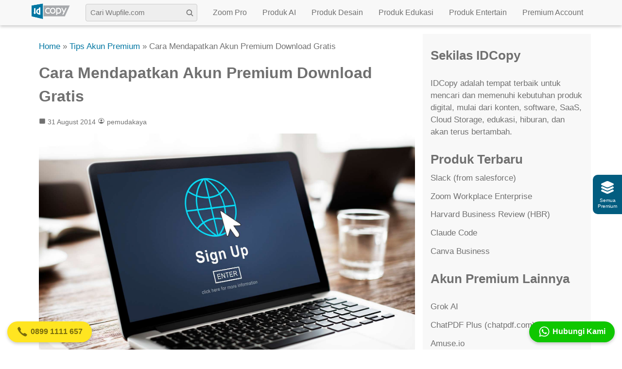

--- FILE ---
content_type: text/html; charset=UTF-8
request_url: https://idcopy.net/tips-akun-premium/cara-mendapatkan-akun-premium-download-gratis/
body_size: 40939
content:
<!DOCTYPE html>
<html lang="en-US">
    <head>
        <meta charset="UTF-8" />
        <meta name="viewport" content="width=device-width, initial-scale=1, maximum-scale=5" />
		
		<!-- Google Tag Manager -->
<script data-type="lazy" data-src="[data-uri]"></script>
<!-- End Google Tag Manager -->
        <meta name='robots' content='index, follow, max-image-preview:large, max-snippet:-1, max-video-preview:-1' />

	<!-- This site is optimized with the Yoast SEO plugin v22.1 - https://yoast.com/wordpress/plugins/seo/ -->
	<title>Cara Mendapatkan Akun Premium Download Gratis</title>
	<meta name="description" content="Temukan Cara Mendapatkan Akun Premium Download Secara Gratis, Salah Satunya Menggunakan Jasa IDCopy, Baca Selengkapnya Disini!" />
	<link rel="canonical" href="https://idcopy.net/tips-akun-premium/cara-mendapatkan-akun-premium-download-gratis/" />
	<meta property="og:locale" content="en_US" />
	<meta property="og:type" content="article" />
	<meta property="og:title" content="Cara Mendapatkan Akun Premium Download Gratis" />
	<meta property="og:description" content="Temukan Cara Mendapatkan Akun Premium Download Secara Gratis, Salah Satunya Menggunakan Jasa IDCopy, Baca Selengkapnya Disini!" />
	<meta property="og:url" content="https://idcopy.net/tips-akun-premium/cara-mendapatkan-akun-premium-download-gratis/" />
	<meta property="og:site_name" content="IDCopy" />
	<meta property="article:publisher" content="https://www.facebook.com/idcopy/" />
	<meta property="article:published_time" content="2014-08-31T02:06:06+00:00" />
	<meta property="article:modified_time" content="2023-11-24T09:46:09+00:00" />
	<meta property="og:image" content="https://idcopy.net/wp-content/uploads/2014/08/akun-Premium-Download-Gratis.jpeg" />
	<meta property="og:image:width" content="1750" />
	<meta property="og:image:height" content="1361" />
	<meta property="og:image:type" content="image/jpeg" />
	<meta name="author" content="pemudakaya" />
	<meta name="twitter:card" content="summary_large_image" />
	<meta name="twitter:creator" content="@idcopy_download" />
	<meta name="twitter:site" content="@idcopy_download" />
	<meta name="twitter:label1" content="Written by" />
	<meta name="twitter:data1" content="pemudakaya" />
	<meta name="twitter:label2" content="Est. reading time" />
	<meta name="twitter:data2" content="3 minutes" />
	<script type="application/ld+json" class="yoast-schema-graph">{"@context":"https://schema.org","@graph":[{"@type":"Article","@id":"https://idcopy.net/tips-akun-premium/cara-mendapatkan-akun-premium-download-gratis/#article","isPartOf":{"@id":"https://idcopy.net/tips-akun-premium/cara-mendapatkan-akun-premium-download-gratis/"},"author":{"name":"pemudakaya","@id":"https://idcopy.net/#/schema/person/c44b62af4ce3a24922767ee1ffa33d11"},"headline":"Cara Mendapatkan Akun Premium Download Gratis","datePublished":"2014-08-31T02:06:06+00:00","dateModified":"2023-11-24T09:46:09+00:00","mainEntityOfPage":{"@id":"https://idcopy.net/tips-akun-premium/cara-mendapatkan-akun-premium-download-gratis/"},"wordCount":493,"commentCount":0,"publisher":{"@id":"https://idcopy.net/#organization"},"image":{"@id":"https://idcopy.net/tips-akun-premium/cara-mendapatkan-akun-premium-download-gratis/#primaryimage"},"thumbnailUrl":"https://idcopy.net/wp-content/uploads/2014/08/akun-Premium-Download-Gratis.jpeg","articleSection":["Tips Akun Premium"],"inLanguage":"en-US","potentialAction":[{"@type":"CommentAction","name":"Comment","target":["https://idcopy.net/tips-akun-premium/cara-mendapatkan-akun-premium-download-gratis/#respond"]}]},{"@type":"WebPage","@id":"https://idcopy.net/tips-akun-premium/cara-mendapatkan-akun-premium-download-gratis/","url":"https://idcopy.net/tips-akun-premium/cara-mendapatkan-akun-premium-download-gratis/","name":"Cara Mendapatkan Akun Premium Download Gratis","isPartOf":{"@id":"https://idcopy.net/#website"},"primaryImageOfPage":{"@id":"https://idcopy.net/tips-akun-premium/cara-mendapatkan-akun-premium-download-gratis/#primaryimage"},"image":{"@id":"https://idcopy.net/tips-akun-premium/cara-mendapatkan-akun-premium-download-gratis/#primaryimage"},"thumbnailUrl":"https://idcopy.net/wp-content/uploads/2014/08/akun-Premium-Download-Gratis.jpeg","datePublished":"2014-08-31T02:06:06+00:00","dateModified":"2023-11-24T09:46:09+00:00","description":"Temukan Cara Mendapatkan Akun Premium Download Secara Gratis, Salah Satunya Menggunakan Jasa IDCopy, Baca Selengkapnya Disini!","breadcrumb":{"@id":"https://idcopy.net/tips-akun-premium/cara-mendapatkan-akun-premium-download-gratis/#breadcrumb"},"inLanguage":"en-US","potentialAction":[{"@type":"ReadAction","target":["https://idcopy.net/tips-akun-premium/cara-mendapatkan-akun-premium-download-gratis/"]}]},{"@type":"ImageObject","inLanguage":"en-US","@id":"https://idcopy.net/tips-akun-premium/cara-mendapatkan-akun-premium-download-gratis/#primaryimage","url":"https://idcopy.net/wp-content/uploads/2014/08/akun-Premium-Download-Gratis.jpeg","contentUrl":"https://idcopy.net/wp-content/uploads/2014/08/akun-Premium-Download-Gratis.jpeg","width":1750,"height":1361,"caption":"akun Premium Download Gratis"},{"@type":"BreadcrumbList","@id":"https://idcopy.net/tips-akun-premium/cara-mendapatkan-akun-premium-download-gratis/#breadcrumb","itemListElement":[{"@type":"ListItem","position":1,"name":"IDCopy","item":"https://idcopy.net/"},{"@type":"ListItem","position":2,"name":"Tips Akun Premium","item":"https://idcopy.net/./tips-akun-premium/"},{"@type":"ListItem","position":3,"name":"Cara Mendapatkan Akun Premium Download Gratis"}]},{"@type":"WebSite","@id":"https://idcopy.net/#website","url":"https://idcopy.net/","name":"IDCopy","description":"Jual Premium Account Resmi Indonesia dan Rapidleech Multihost","publisher":{"@id":"https://idcopy.net/#organization"},"potentialAction":[{"@type":"SearchAction","target":{"@type":"EntryPoint","urlTemplate":"https://idcopy.net/?s={search_term_string}"},"query-input":"required name=search_term_string"}],"inLanguage":"en-US"},{"@type":"Organization","@id":"https://idcopy.net/#organization","name":"IDCopy","url":"https://idcopy.net/","logo":{"@type":"ImageObject","inLanguage":"en-US","@id":"https://idcopy.net/#/schema/logo/image/","url":"https://idcopy.net/wp-content/uploads/2019/08/idcopy-logo.png","contentUrl":"https://idcopy.net/wp-content/uploads/2019/08/idcopy-logo.png","width":215,"height":91,"caption":"IDCopy"},"image":{"@id":"https://idcopy.net/#/schema/logo/image/"},"sameAs":["https://www.facebook.com/idcopy/","https://twitter.com/idcopy_download"]},{"@type":"Person","@id":"https://idcopy.net/#/schema/person/c44b62af4ce3a24922767ee1ffa33d11","name":"pemudakaya","image":{"@type":"ImageObject","inLanguage":"en-US","@id":"https://idcopy.net/#/schema/person/image/","url":"https://secure.gravatar.com/avatar/df28dd98e81efc87ca32bda12882d651?s=96&d=mm&r=g","contentUrl":"https://secure.gravatar.com/avatar/df28dd98e81efc87ca32bda12882d651?s=96&d=mm&r=g","caption":"pemudakaya"},"url":"https://idcopy.net/author/pemudakaya/"}]}</script>
	<!-- / Yoast SEO plugin. -->


<link rel='dns-prefetch' href='//cdnjs.cloudflare.com' />
<link rel='dns-prefetch' href='//unpkg.com' />
<link rel="alternate" type="application/rss+xml" title="IDCopy &raquo; Cara Mendapatkan Akun Premium Download Gratis Comments Feed" href="https://idcopy.net/tips-akun-premium/cara-mendapatkan-akun-premium-download-gratis/feed/" />
<meta property="og:image" content="https://idcopy.net/wp-content/uploads/2014/08/akun-Premium-Download-Gratis-1024x796.jpeg"/>
<script type="text/javascript">
/* <![CDATA[ */
window._wpemojiSettings = {"baseUrl":"https:\/\/s.w.org\/images\/core\/emoji\/14.0.0\/72x72\/","ext":".png","svgUrl":"https:\/\/s.w.org\/images\/core\/emoji\/14.0.0\/svg\/","svgExt":".svg","source":{"concatemoji":"https:\/\/idcopy.net\/wp-includes\/js\/wp-emoji-release.min.js?ver=6.4.7"}};
/*! This file is auto-generated */
!function(i,n){var o,s,e;function c(e){try{var t={supportTests:e,timestamp:(new Date).valueOf()};sessionStorage.setItem(o,JSON.stringify(t))}catch(e){}}function p(e,t,n){e.clearRect(0,0,e.canvas.width,e.canvas.height),e.fillText(t,0,0);var t=new Uint32Array(e.getImageData(0,0,e.canvas.width,e.canvas.height).data),r=(e.clearRect(0,0,e.canvas.width,e.canvas.height),e.fillText(n,0,0),new Uint32Array(e.getImageData(0,0,e.canvas.width,e.canvas.height).data));return t.every(function(e,t){return e===r[t]})}function u(e,t,n){switch(t){case"flag":return n(e,"\ud83c\udff3\ufe0f\u200d\u26a7\ufe0f","\ud83c\udff3\ufe0f\u200b\u26a7\ufe0f")?!1:!n(e,"\ud83c\uddfa\ud83c\uddf3","\ud83c\uddfa\u200b\ud83c\uddf3")&&!n(e,"\ud83c\udff4\udb40\udc67\udb40\udc62\udb40\udc65\udb40\udc6e\udb40\udc67\udb40\udc7f","\ud83c\udff4\u200b\udb40\udc67\u200b\udb40\udc62\u200b\udb40\udc65\u200b\udb40\udc6e\u200b\udb40\udc67\u200b\udb40\udc7f");case"emoji":return!n(e,"\ud83e\udef1\ud83c\udffb\u200d\ud83e\udef2\ud83c\udfff","\ud83e\udef1\ud83c\udffb\u200b\ud83e\udef2\ud83c\udfff")}return!1}function f(e,t,n){var r="undefined"!=typeof WorkerGlobalScope&&self instanceof WorkerGlobalScope?new OffscreenCanvas(300,150):i.createElement("canvas"),a=r.getContext("2d",{willReadFrequently:!0}),o=(a.textBaseline="top",a.font="600 32px Arial",{});return e.forEach(function(e){o[e]=t(a,e,n)}),o}function t(e){var t=i.createElement("script");t.src=e,t.defer=!0,i.head.appendChild(t)}"undefined"!=typeof Promise&&(o="wpEmojiSettingsSupports",s=["flag","emoji"],n.supports={everything:!0,everythingExceptFlag:!0},e=new Promise(function(e){i.addEventListener("DOMContentLoaded",e,{once:!0})}),new Promise(function(t){var n=function(){try{var e=JSON.parse(sessionStorage.getItem(o));if("object"==typeof e&&"number"==typeof e.timestamp&&(new Date).valueOf()<e.timestamp+604800&&"object"==typeof e.supportTests)return e.supportTests}catch(e){}return null}();if(!n){if("undefined"!=typeof Worker&&"undefined"!=typeof OffscreenCanvas&&"undefined"!=typeof URL&&URL.createObjectURL&&"undefined"!=typeof Blob)try{var e="postMessage("+f.toString()+"("+[JSON.stringify(s),u.toString(),p.toString()].join(",")+"));",r=new Blob([e],{type:"text/javascript"}),a=new Worker(URL.createObjectURL(r),{name:"wpTestEmojiSupports"});return void(a.onmessage=function(e){c(n=e.data),a.terminate(),t(n)})}catch(e){}c(n=f(s,u,p))}t(n)}).then(function(e){for(var t in e)n.supports[t]=e[t],n.supports.everything=n.supports.everything&&n.supports[t],"flag"!==t&&(n.supports.everythingExceptFlag=n.supports.everythingExceptFlag&&n.supports[t]);n.supports.everythingExceptFlag=n.supports.everythingExceptFlag&&!n.supports.flag,n.DOMReady=!1,n.readyCallback=function(){n.DOMReady=!0}}).then(function(){return e}).then(function(){var e;n.supports.everything||(n.readyCallback(),(e=n.source||{}).concatemoji?t(e.concatemoji):e.wpemoji&&e.twemoji&&(t(e.twemoji),t(e.wpemoji)))}))}((window,document),window._wpemojiSettings);
/* ]]> */
</script>
<style id='wp-emoji-styles-inline-css' type='text/css'>

	img.wp-smiley, img.emoji {
		display: inline !important;
		border: none !important;
		box-shadow: none !important;
		height: 1em !important;
		width: 1em !important;
		margin: 0 0.07em !important;
		vertical-align: -0.1em !important;
		background: none !important;
		padding: 0 !important;
	}
</style>
<link rel='stylesheet' id='neopricing-basic-css' href='https://idcopy.net/wp-content/plugins/neopricing/basic-pricing/style.css?ver=1627537585' type='text/css' media='all' />
<link rel='stylesheet' id='neopricing-discount-css' href='https://idcopy.net/wp-content/plugins/neopricing/discount-pricing/style.css?ver=1627537586' type='text/css' media='all' />
<link rel='stylesheet' id='neopricing-group-css' href='https://idcopy.net/wp-content/plugins/neopricing/group-pricing/style.css?ver=1627537586' type='text/css' media='all' />
<link rel='stylesheet' id='editorskit-frontend-css' href='https://idcopy.net/wp-content/plugins/block-options/build/style.build.css?ver=new' type='text/css' media='all' />
<style id='classic-theme-styles-inline-css' type='text/css'>
/*! This file is auto-generated */
.wp-block-button__link{color:#fff;background-color:#32373c;border-radius:9999px;box-shadow:none;text-decoration:none;padding:calc(.667em + 2px) calc(1.333em + 2px);font-size:1.125em}.wp-block-file__button{background:#32373c;color:#fff;text-decoration:none}
</style>
<style id='global-styles-inline-css' type='text/css'>
body{--wp--preset--color--black: #000000;--wp--preset--color--cyan-bluish-gray: #abb8c3;--wp--preset--color--white: #ffffff;--wp--preset--color--pale-pink: #f78da7;--wp--preset--color--vivid-red: #cf2e2e;--wp--preset--color--luminous-vivid-orange: #ff6900;--wp--preset--color--luminous-vivid-amber: #fcb900;--wp--preset--color--light-green-cyan: #7bdcb5;--wp--preset--color--vivid-green-cyan: #00d084;--wp--preset--color--pale-cyan-blue: #8ed1fc;--wp--preset--color--vivid-cyan-blue: #0693e3;--wp--preset--color--vivid-purple: #9b51e0;--wp--preset--gradient--vivid-cyan-blue-to-vivid-purple: linear-gradient(135deg,rgba(6,147,227,1) 0%,rgb(155,81,224) 100%);--wp--preset--gradient--light-green-cyan-to-vivid-green-cyan: linear-gradient(135deg,rgb(122,220,180) 0%,rgb(0,208,130) 100%);--wp--preset--gradient--luminous-vivid-amber-to-luminous-vivid-orange: linear-gradient(135deg,rgba(252,185,0,1) 0%,rgba(255,105,0,1) 100%);--wp--preset--gradient--luminous-vivid-orange-to-vivid-red: linear-gradient(135deg,rgba(255,105,0,1) 0%,rgb(207,46,46) 100%);--wp--preset--gradient--very-light-gray-to-cyan-bluish-gray: linear-gradient(135deg,rgb(238,238,238) 0%,rgb(169,184,195) 100%);--wp--preset--gradient--cool-to-warm-spectrum: linear-gradient(135deg,rgb(74,234,220) 0%,rgb(151,120,209) 20%,rgb(207,42,186) 40%,rgb(238,44,130) 60%,rgb(251,105,98) 80%,rgb(254,248,76) 100%);--wp--preset--gradient--blush-light-purple: linear-gradient(135deg,rgb(255,206,236) 0%,rgb(152,150,240) 100%);--wp--preset--gradient--blush-bordeaux: linear-gradient(135deg,rgb(254,205,165) 0%,rgb(254,45,45) 50%,rgb(107,0,62) 100%);--wp--preset--gradient--luminous-dusk: linear-gradient(135deg,rgb(255,203,112) 0%,rgb(199,81,192) 50%,rgb(65,88,208) 100%);--wp--preset--gradient--pale-ocean: linear-gradient(135deg,rgb(255,245,203) 0%,rgb(182,227,212) 50%,rgb(51,167,181) 100%);--wp--preset--gradient--electric-grass: linear-gradient(135deg,rgb(202,248,128) 0%,rgb(113,206,126) 100%);--wp--preset--gradient--midnight: linear-gradient(135deg,rgb(2,3,129) 0%,rgb(40,116,252) 100%);--wp--preset--font-size--small: 13px;--wp--preset--font-size--medium: 20px;--wp--preset--font-size--large: 36px;--wp--preset--font-size--x-large: 42px;--wp--preset--spacing--20: 0.44rem;--wp--preset--spacing--30: 0.67rem;--wp--preset--spacing--40: 1rem;--wp--preset--spacing--50: 1.5rem;--wp--preset--spacing--60: 2.25rem;--wp--preset--spacing--70: 3.38rem;--wp--preset--spacing--80: 5.06rem;--wp--preset--shadow--natural: 6px 6px 9px rgba(0, 0, 0, 0.2);--wp--preset--shadow--deep: 12px 12px 50px rgba(0, 0, 0, 0.4);--wp--preset--shadow--sharp: 6px 6px 0px rgba(0, 0, 0, 0.2);--wp--preset--shadow--outlined: 6px 6px 0px -3px rgba(255, 255, 255, 1), 6px 6px rgba(0, 0, 0, 1);--wp--preset--shadow--crisp: 6px 6px 0px rgba(0, 0, 0, 1);}:where(.is-layout-flex){gap: 0.5em;}:where(.is-layout-grid){gap: 0.5em;}body .is-layout-flow > .alignleft{float: left;margin-inline-start: 0;margin-inline-end: 2em;}body .is-layout-flow > .alignright{float: right;margin-inline-start: 2em;margin-inline-end: 0;}body .is-layout-flow > .aligncenter{margin-left: auto !important;margin-right: auto !important;}body .is-layout-constrained > .alignleft{float: left;margin-inline-start: 0;margin-inline-end: 2em;}body .is-layout-constrained > .alignright{float: right;margin-inline-start: 2em;margin-inline-end: 0;}body .is-layout-constrained > .aligncenter{margin-left: auto !important;margin-right: auto !important;}body .is-layout-constrained > :where(:not(.alignleft):not(.alignright):not(.alignfull)){max-width: var(--wp--style--global--content-size);margin-left: auto !important;margin-right: auto !important;}body .is-layout-constrained > .alignwide{max-width: var(--wp--style--global--wide-size);}body .is-layout-flex{display: flex;}body .is-layout-flex{flex-wrap: wrap;align-items: center;}body .is-layout-flex > *{margin: 0;}body .is-layout-grid{display: grid;}body .is-layout-grid > *{margin: 0;}:where(.wp-block-columns.is-layout-flex){gap: 2em;}:where(.wp-block-columns.is-layout-grid){gap: 2em;}:where(.wp-block-post-template.is-layout-flex){gap: 1.25em;}:where(.wp-block-post-template.is-layout-grid){gap: 1.25em;}.has-black-color{color: var(--wp--preset--color--black) !important;}.has-cyan-bluish-gray-color{color: var(--wp--preset--color--cyan-bluish-gray) !important;}.has-white-color{color: var(--wp--preset--color--white) !important;}.has-pale-pink-color{color: var(--wp--preset--color--pale-pink) !important;}.has-vivid-red-color{color: var(--wp--preset--color--vivid-red) !important;}.has-luminous-vivid-orange-color{color: var(--wp--preset--color--luminous-vivid-orange) !important;}.has-luminous-vivid-amber-color{color: var(--wp--preset--color--luminous-vivid-amber) !important;}.has-light-green-cyan-color{color: var(--wp--preset--color--light-green-cyan) !important;}.has-vivid-green-cyan-color{color: var(--wp--preset--color--vivid-green-cyan) !important;}.has-pale-cyan-blue-color{color: var(--wp--preset--color--pale-cyan-blue) !important;}.has-vivid-cyan-blue-color{color: var(--wp--preset--color--vivid-cyan-blue) !important;}.has-vivid-purple-color{color: var(--wp--preset--color--vivid-purple) !important;}.has-black-background-color{background-color: var(--wp--preset--color--black) !important;}.has-cyan-bluish-gray-background-color{background-color: var(--wp--preset--color--cyan-bluish-gray) !important;}.has-white-background-color{background-color: var(--wp--preset--color--white) !important;}.has-pale-pink-background-color{background-color: var(--wp--preset--color--pale-pink) !important;}.has-vivid-red-background-color{background-color: var(--wp--preset--color--vivid-red) !important;}.has-luminous-vivid-orange-background-color{background-color: var(--wp--preset--color--luminous-vivid-orange) !important;}.has-luminous-vivid-amber-background-color{background-color: var(--wp--preset--color--luminous-vivid-amber) !important;}.has-light-green-cyan-background-color{background-color: var(--wp--preset--color--light-green-cyan) !important;}.has-vivid-green-cyan-background-color{background-color: var(--wp--preset--color--vivid-green-cyan) !important;}.has-pale-cyan-blue-background-color{background-color: var(--wp--preset--color--pale-cyan-blue) !important;}.has-vivid-cyan-blue-background-color{background-color: var(--wp--preset--color--vivid-cyan-blue) !important;}.has-vivid-purple-background-color{background-color: var(--wp--preset--color--vivid-purple) !important;}.has-black-border-color{border-color: var(--wp--preset--color--black) !important;}.has-cyan-bluish-gray-border-color{border-color: var(--wp--preset--color--cyan-bluish-gray) !important;}.has-white-border-color{border-color: var(--wp--preset--color--white) !important;}.has-pale-pink-border-color{border-color: var(--wp--preset--color--pale-pink) !important;}.has-vivid-red-border-color{border-color: var(--wp--preset--color--vivid-red) !important;}.has-luminous-vivid-orange-border-color{border-color: var(--wp--preset--color--luminous-vivid-orange) !important;}.has-luminous-vivid-amber-border-color{border-color: var(--wp--preset--color--luminous-vivid-amber) !important;}.has-light-green-cyan-border-color{border-color: var(--wp--preset--color--light-green-cyan) !important;}.has-vivid-green-cyan-border-color{border-color: var(--wp--preset--color--vivid-green-cyan) !important;}.has-pale-cyan-blue-border-color{border-color: var(--wp--preset--color--pale-cyan-blue) !important;}.has-vivid-cyan-blue-border-color{border-color: var(--wp--preset--color--vivid-cyan-blue) !important;}.has-vivid-purple-border-color{border-color: var(--wp--preset--color--vivid-purple) !important;}.has-vivid-cyan-blue-to-vivid-purple-gradient-background{background: var(--wp--preset--gradient--vivid-cyan-blue-to-vivid-purple) !important;}.has-light-green-cyan-to-vivid-green-cyan-gradient-background{background: var(--wp--preset--gradient--light-green-cyan-to-vivid-green-cyan) !important;}.has-luminous-vivid-amber-to-luminous-vivid-orange-gradient-background{background: var(--wp--preset--gradient--luminous-vivid-amber-to-luminous-vivid-orange) !important;}.has-luminous-vivid-orange-to-vivid-red-gradient-background{background: var(--wp--preset--gradient--luminous-vivid-orange-to-vivid-red) !important;}.has-very-light-gray-to-cyan-bluish-gray-gradient-background{background: var(--wp--preset--gradient--very-light-gray-to-cyan-bluish-gray) !important;}.has-cool-to-warm-spectrum-gradient-background{background: var(--wp--preset--gradient--cool-to-warm-spectrum) !important;}.has-blush-light-purple-gradient-background{background: var(--wp--preset--gradient--blush-light-purple) !important;}.has-blush-bordeaux-gradient-background{background: var(--wp--preset--gradient--blush-bordeaux) !important;}.has-luminous-dusk-gradient-background{background: var(--wp--preset--gradient--luminous-dusk) !important;}.has-pale-ocean-gradient-background{background: var(--wp--preset--gradient--pale-ocean) !important;}.has-electric-grass-gradient-background{background: var(--wp--preset--gradient--electric-grass) !important;}.has-midnight-gradient-background{background: var(--wp--preset--gradient--midnight) !important;}.has-small-font-size{font-size: var(--wp--preset--font-size--small) !important;}.has-medium-font-size{font-size: var(--wp--preset--font-size--medium) !important;}.has-large-font-size{font-size: var(--wp--preset--font-size--large) !important;}.has-x-large-font-size{font-size: var(--wp--preset--font-size--x-large) !important;}
.wp-block-navigation a:where(:not(.wp-element-button)){color: inherit;}
:where(.wp-block-post-template.is-layout-flex){gap: 1.25em;}:where(.wp-block-post-template.is-layout-grid){gap: 1.25em;}
:where(.wp-block-columns.is-layout-flex){gap: 2em;}:where(.wp-block-columns.is-layout-grid){gap: 2em;}
.wp-block-pullquote{font-size: 1.5em;line-height: 1.6;}
</style>
<link rel='stylesheet' id='toc-screen-css' href='https://idcopy.net/wp-content/plugins/table-of-contents-plus/screen.min.css?ver=2411.1' type='text/css' media='all' />
<link rel='stylesheet' id='wprev-fb-combine-css' href='https://idcopy.net/wp-content/plugins/wp-facebook-reviews/public/css/wprev-fb-combine.css?ver=13.8' type='text/css' media='all' />
<link rel='stylesheet' id='style-css' href='https://idcopy.net/wp-content/themes/neoaidi/style.css?ver=1.2.8' type='text/css' media='all' />
<script type="text/javascript" src="https://idcopy.net/wp-includes/js/jquery/jquery.min.js?ver=3.7.1" id="jquery-core-js"></script>
<script type="text/javascript" src="https://idcopy.net/wp-includes/js/jquery/jquery-migrate.min.js?ver=3.4.1" id="jquery-migrate-js"></script>
<script type="text/javascript" src="https://idcopy.net/wp-content/plugins/wp-facebook-reviews/public/js/wprs-unslider-swipe.js?ver=13.8" id="wp-fb-reviews_unslider-swipe-min-js"></script>
<script type="text/javascript" id="wp-fb-reviews_plublic-js-extra">
/* <![CDATA[ */
var wprevpublicjs_script_vars = {"wpfb_nonce":"92ca521c92","wpfb_ajaxurl":"https:\/\/idcopy.net\/wp-admin\/admin-ajax.php","wprevpluginsurl":"https:\/\/idcopy.net\/wp-content\/plugins\/wp-facebook-reviews"};
/* ]]> */
</script>
<script type="text/javascript" src="https://idcopy.net/wp-content/plugins/wp-facebook-reviews/public/js/wprev-public.js?ver=13.8" id="wp-fb-reviews_plublic-js"></script>
<link rel="https://api.w.org/" href="https://idcopy.net/wp-json/" /><link rel="alternate" type="application/json" href="https://idcopy.net/wp-json/wp/v2/posts/603" /><link rel="EditURI" type="application/rsd+xml" title="RSD" href="https://idcopy.net/xmlrpc.php?rsd" />
<meta name="generator" content="WordPress 6.4.7" />
<link rel='shortlink' href='https://idcopy.net/?p=603' />
<link rel="alternate" type="application/json+oembed" href="https://idcopy.net/wp-json/oembed/1.0/embed?url=https%3A%2F%2Fidcopy.net%2Ftips-akun-premium%2Fcara-mendapatkan-akun-premium-download-gratis%2F" />
<link rel="alternate" type="text/xml+oembed" href="https://idcopy.net/wp-json/oembed/1.0/embed?url=https%3A%2F%2Fidcopy.net%2Ftips-akun-premium%2Fcara-mendapatkan-akun-premium-download-gratis%2F&#038;format=xml" />
		<script type="text/javascript">
				(function(c,l,a,r,i,t,y){
					c[a]=c[a]||function(){(c[a].q=c[a].q||[]).push(arguments)};t=l.createElement(r);t.async=1;
					t.src="https://www.clarity.ms/tag/"+i+"?ref=wordpress";y=l.getElementsByTagName(r)[0];y.parentNode.insertBefore(t,y);
				})(window, document, "clarity", "script", "u19k32ajck");
		</script>
		<link rel="icon" href="https://idcopy.net/wp-content/uploads/2015/03/idcopy-ico.png" sizes="32x32" />
<link rel="icon" href="https://idcopy.net/wp-content/uploads/2015/03/idcopy-ico.png" sizes="192x192" />
<link rel="apple-touch-icon" href="https://idcopy.net/wp-content/uploads/2015/03/idcopy-ico.png" />
<meta name="msapplication-TileImage" content="https://idcopy.net/wp-content/uploads/2015/03/idcopy-ico.png" />
		<style type="text/css" id="wp-custom-css">
			.info-purchasing {
	font-size: .9rem;
	margin-top: 30px;
/* 	border-top: 1px solid #ddd; */
	text-align: justify;
	padding: 10px 30px;
	background: #f7f7f7;
	border-radius: 10px;
}

#page {
	background: #fff;
}

a {
	word-break: break-word;
}

article {
	word-break: break-word;
}

.wprev_showdate_T1 {
	display: none;
}

.header-menu li a {
	font-size: 1rem;
}

.wp-block-button__link:hover {
	color: #ccc;
}

.frontpage h1 {
	font-size: 1.5rem;
   margin: 10px 10px 20px;
}

.post ol,
.post ul,
.premium ol,
.premium ul {
    padding-left: 20px;
}
article h3 {
    margin: 15px 0;
}

.wp-block-neopricing-group-pricing h3 {
	margin: 0;	
}

.best-seller .blocks-gallery-grid li:first-child {
	position: relative;
}

.best-seller .blocks-gallery-grid li:first-child::before {
	z-index: 10;
}

.best-seller .blocks-gallery-grid li:first-child figcaption {
	color: #fff;
	text-align: center;
	border-radius: 0 0 10px 10px;
	margin-top: -6px;
	background: var(--global--color-primary);
	margin-bottom: 50px;
}

.best-seller .blocks-gallery-item {
	background: red;
	position: relative;
	padding-bottom: 0px;
}

.best-seller .blocks-gallery-grid li {
	margin: 0 !important;
}

.best-seller .blocks-gallery-item:first-child {
	background: var(--global--color-primary);
	text-align: center;
}

.best-seller .blocks-gallery-grid li:first-child figcaption a {
	display: inline-block;
	width: 40%;
	margin-left: -20%;
	margin-bottom: 5px;
}

.best-seller .blocks-gallery-item figure a {
	position: absolute;
	z-index: 100;
	bottom: 10px;
	width: 80%;
	margin-left: 10%;
	text-align: center;
}

@media screen and (max-width: 400px ) {
	
	.best-seller .blocks-gallery-grid li:first-child figcaption a {
		display: inline-block;
		width: 50%;
		margin-left: -25%;
		margin-bottom: 5px;
	}

}

.best-seller .blocks-gallery-grid .blocks-gallery-item .figure {
	background: green;
}

.best-seller .blocks-gallery-grid .blocks-gallery-item img {
    aspect-ratio: 1;
	scale: 1.4;
}

.best-seller .blocks-gallery-grid .blocks-gallery-item:first-child img {
	scale: 1;
}

.best-seller .blocks-gallery-grid .blocks-gallery-item:first-child img {
	aspect-ratio: 5/3.6;
}

.wp-block-image img {
    height: auto;
    max-width: 100%;
}

.featured-img-post img {
    width: 100%;   
		max-width: 100%;
	  height: 550px;
		object-fit: contain;
}

body.single-post .site-content img {
    max-width: 100%;
		display: block;
    margin: 0 auto;
    width: auto;
}

#keunggulan-idcopy .wp-block-columns {
	display: grid;
  grid-template-columns: 1fr 1fr 1fr;
}

.isi-tab .wp-block-media-text {
    display: flex;
}

.last-tips {
	text-align: center;	
}

.last-tips h2 {
	font-size: var(--global--block-part-title-font-size);
line-height: 1.65em;
	text-align: left;
}

.last-tips-wrap {
	width: 100%;
	display: grid;
	grid-template-columns: 1fr 1fr 1fr;
	gap: 1rem;
}

.last-tips-item {
	border: 1px solid #eee;
	border-radius: 1rem;
	padding: .75rem;
	box-sizing: border-box;
	margin-top: 1rem;
}

.last-tips-item img {
	max-width: 100%;
	height: auto;
	aspect-ratio: 16/10;
	border-radius: .5rem; 
	object-fit: cover;
	margin-bottom: .5rem;
}

@media screen and (max-width: 800px ) {
	.best-seller .blocks-gallery-grid .blocks-gallery-item img {
    aspect-ratio: 1/1.2;
	scale: 1.5;
}
	.best-seller .blocks-gallery-grid .blocks-gallery-item:first-child img {
		aspect-ratio: 5/3.6;
	scale: 1;
}
	#keunggulan-idcopy .wp-block-columns {
	display: block;
}
	
}

@media all and (min-width: 601px) {
  .wp-block-embed iframe {
    max-width: 100%;
    width: 100%;
    height: 440px;
	}
}

@media all and (max-width: 600px) {
  .wp-block-embed iframe {
    max-width: 100%;
    width: 100%;
	}
	.last-tips-wrap {
		grid-template-columns: 1fr 1fr;
	}
}

@media all and (max-width: 480px) {
	.last-tips-wrap {
		grid-template-columns: 1fr;
	}
}

@media screen and (max-width: 72rem) {
	.last-tips {
		padding: 1rem;
	}
}

.last-tips-more {
	display: inline-block;
	margin: 1rem auto;
	width: 200px;
	background-color: #eee;
	padding: .75rem 1rem;
	text-align: center;
	border-radius: .5rem;
}

.industri-yang-kami-layani {
	padding: 1rem;	
	box-sizing: border-box;
}

.we-serve {
	display: flex;
	flex-wrap: wrap;
	gap: 1rem 2.5rem;
	text-align: center;
	justify-content: center;
	margin-top: 2rem;
}

.we-serve p {
	font-size: .8rem;
	margin-top: 0;
	max-width: 80px;
	line-height: 1.2em;
}

.we-serve img {
	max-width: 80px;
	height: auto;
	background: var(--global--color-primary);
	border-radius: 1rem;
	padding: .5rem;
  box-sizing: border-box;
}

.wp-block-themeisle-blocks-slider .wp-block-themeisle-blocks-slider-item-wrapper figure {
	background: #eee;
}

.wp-block-themeisle-blocks-slider .wp-block-themeisle-blocks-slider-item-wrapper figure img {
	object-fit: contain;
}

table {
	border-collapse: collapse;
}

td {
	border: 1px solid #ccc;
	padding: 10px;
}

video {
	max-width: 100%;
}		</style>
		    </head>
    <body class="post-template-default single single-post postid-603 single-format-standard">
		<!-- Google Tag Manager (noscript) -->
<noscript><iframe src="https://www.googletagmanager.com/ns.html?id=GTM-MT7324K"
height="0" width="0" style="display:none;visibility:hidden"></iframe></noscript>
<!-- End Google Tag Manager (noscript) -->
        <div id="page" class="site">
            
            
<header id="masthead">
        <div class="header-wrapper">

    

    <div class="header-logo">
        <a href="https://idcopy.net" aria-label="Logo IDCopy">
            <img class="hl-desktop" src="https://idcopy.net/wp-content/themes/neoaidi/assets/images/idcopy.png" alt="Logo IDCopy">
            <img class="hl-mobile" src="https://idcopy.net/wp-content/themes/neoaidi/assets/images/idcopy-head.png" alt="Logo IDCopy">
        </a>
    </div>

    <div class="header-search">
        <input class="input-search" type="text" placeholder="Cari ...">
        <ion-icon name="search" class="header-search-icon"></ion-icon>
        <div class="s_result">Menunggu...</div>
    </div>

    <div class="header-menu"><ul id="menu-header-menu" class="menu"><li id="menu-item-4983" class="menu-item menu-item-type-post_type menu-item-object-premium menu-item-4983"><a href="https://idcopy.net/jual-premium/zoom-us/">Zoom Pro</a></li>
<li id="menu-item-14267" class="menu-item menu-item-type-post_type menu-item-object-page menu-item-14267"><a href="https://idcopy.net/produk-ai/">Produk AI</a></li>
<li id="menu-item-4945" class="menu-item menu-item-type-post_type menu-item-object-page menu-item-4945"><a href="https://idcopy.net/produk-desain/">Produk Desain</a></li>
<li id="menu-item-4944" class="menu-item menu-item-type-post_type menu-item-object-page menu-item-4944"><a href="https://idcopy.net/produk-edukasi/">Produk Edukasi</a></li>
<li id="menu-item-4943" class="menu-item menu-item-type-post_type menu-item-object-page menu-item-4943"><a href="https://idcopy.net/produk-entertain/">Produk Entertain</a></li>
<li id="menu-item-4946" class="menu-item menu-item-type-custom menu-item-object-custom menu-item-4946"><a href="https://idcopy.net/jual-premium/">Premium Account</a></li>
</ul></div>
    <div class="mobile-menu">

        <div class="burger-menu">
            <ion-icon name="menu"></ion-icon>
        </div>

        <div class="header-menu-mobile"><ul id="menu-header-menu-1" class="menu"><li class="menu-item menu-item-type-post_type menu-item-object-premium menu-item-4983"><a href="https://idcopy.net/jual-premium/zoom-us/">Zoom Pro</a></li>
<li class="menu-item menu-item-type-post_type menu-item-object-page menu-item-14267"><a href="https://idcopy.net/produk-ai/">Produk AI</a></li>
<li class="menu-item menu-item-type-post_type menu-item-object-page menu-item-4945"><a href="https://idcopy.net/produk-desain/">Produk Desain</a></li>
<li class="menu-item menu-item-type-post_type menu-item-object-page menu-item-4944"><a href="https://idcopy.net/produk-edukasi/">Produk Edukasi</a></li>
<li class="menu-item menu-item-type-post_type menu-item-object-page menu-item-4943"><a href="https://idcopy.net/produk-entertain/">Produk Entertain</a></li>
<li class="menu-item menu-item-type-custom menu-item-object-custom menu-item-4946"><a href="https://idcopy.net/jual-premium/">Premium Account</a></li>
</ul></div>
    </div>

    <!-- <div class="header-gap"></div> -->

    

</div>
<!-- <div class="search-block">
    <input type="text" placeholder="Ketik sesuatu, lalu tekan enter...">
    <div class="s_res"></div>
</div> -->
</header>
            <div id="content" class="site-content">

            
<article id="post-603" class="post-603 post type-post status-publish format-standard has-post-thumbnail hentry category-tips-akun-premium">

    <div class="breadcrumbs">
        <a href="https://idcopy.net">Home</a> &raquo; <a href="https://idcopy.net/./tips-akun-premium/">Tips Akun Premium</a> &raquo; Cara Mendapatkan Akun Premium Download Gratis    </div>

    <h1 class="post-title">Cara Mendapatkan Akun Premium Download Gratis</h1>
    <div class="post-meta wh-post-meta">
        <ion-icon name="calendar-clear-outline"></ion-icon> 31 August 2014        <ion-icon name="person-circle-outline"></ion-icon> pemudakaya    </div>

    <div class="featured-img-post">
        
            <img class="vehicle-photo" src="https://idcopy.net/wp-content/uploads/2014/08/akun-Premium-Download-Gratis.jpeg" alt="akun Premium Download Gratis" />

    </div>

    
<p>Seiring dengan meningkatnya kebutuhan akan akses premium untuk berbagai layanan unduhan, banyak pengguna mencari cara mendapatkan akun premium secara gratis. Beberapa orang mungkin berpikir bahwa ini adalah tugas yang sulit, tetapi sebenarnya, ada beberapa langkah tepat yang dapat diambil untuk meraih akun premium tanpa membayar. Berikut adalah panduan lengkapnya:</p>



<div id="toc_container" class="toc_white no_bullets"><p class="toc_title">Contents</p><ul class="toc_list"><li><a href="#1_Partisipasi_dalam_Giveaway_dan_Kontes"><span class="toc_number toc_depth_1">1</span> 1. Partisipasi dalam Giveaway dan Kontes</a></li><li><a href="#2_Menggunakan_Kode_Promo_dan_Kupon_Diskon"><span class="toc_number toc_depth_1">2</span> 2. Menggunakan Kode Promo dan Kupon Diskon</a></li><li><a href="#3_Program_Referral"><span class="toc_number toc_depth_1">3</span> 3. Program Referral</a></li><li><a href="#4_Mengikuti_Uji_Coba_Gratis"><span class="toc_number toc_depth_1">4</span> 4. Mengikuti Uji Coba Gratis</a></li><li><a href="#5_Mengikuti_Forum_dan_Komunitas_Online"><span class="toc_number toc_depth_1">5</span> 5. Mengikuti Forum dan Komunitas Online</a></li><li><a href="#6_Menggunakan_Jasa_IDCopy"><span class="toc_number toc_depth_1">6</span> 6. Menggunakan Jasa IDCopy</a></li><li><a href="#Kesimpulan"><span class="toc_number toc_depth_1">7</span> Kesimpulan</a></li></ul></div>
<h2 class="wp-block-heading"><span id="1_Partisipasi_dalam_Giveaway_dan_Kontes">1. Partisipasi dalam Giveaway dan Kontes</span></h2>



<p>Banyak situs web dan platform menyelenggarakan giveaway dan kontes di media sosial mereka. Kamu dapat mengikuti akun resmi situs unduhan atau forum-forum yang berkaitan dengan layanan tertentu.</p>



<p>Beberapa perusahaan memberikan akun premium kepada pemenang sebagai bentuk promosi atau sebagai bagian dari perayaan tertentu. Pastikan untuk aktif mengikuti berbagai kegiatan tersebut untuk meningkatkan peluang kamu.</p>



<h2 class="wp-block-heading"><span id="2_Menggunakan_Kode_Promo_dan_Kupon_Diskon">2. Menggunakan Kode Promo dan Kupon Diskon</span></h2>



<p>Beberapa situs unduhan menawarkan kode promo atau kupon diskon yang dapat digunakan untuk mendapatkan akses premium secara gratis atau dengan potongan harga besar.</p>



<p>Terkadang, situs tersebut menjalankan kampanye promosi atau bekerja sama dengan pihak ketiga untuk menyediakan kode-kode tersebut. Periksa situs resmi, email, atau forum-forum pengguna untuk menemukan informasi terkini tentang penawaran semacam itu.</p>



<h2 class="wp-block-heading"><span id="3_Program_Referral">3. Program Referral</span></h2>



<p>Beberapa layanan unduhan memiliki program referral yang memberikan keuntungan kepada pengguna yang berhasil mengajak teman atau orang lain untuk bergabung dengan layanan tersebut.</p>



<p>Dengan mengajak teman untuk mendaftar menggunakan tautan referral kamu, kamu bisa mendapatkan poin atau akses premium secara gratis setelah jumlah tertentu tercapai. Pastikan untuk memanfaatkan fitur ini dengan cara yang bijak.</p>



<h2 class="wp-block-heading"><span id="4_Mengikuti_Uji_Coba_Gratis">4. Mengikuti Uji Coba Gratis</span></h2>



<p>Banyak layanan unduhan menawarkan uji coba gratis untuk jangka waktu tertentu kepada pengguna baru. Manfaatkan kesempatan ini dengan mendaftar untuk uji coba dan nikmati akses premium tanpa membayar.</p>



<p>Pastikan untuk memeriksa syarat dan ketentuan, dan atur pengingat untuk membatalkan langganan jika kamu tidak berniat melanjutkannya setelah uji coba berakhir.</p>



<h2 class="wp-block-heading"><span id="5_Mengikuti_Forum_dan_Komunitas_Online">5. Mengikuti Forum dan Komunitas Online</span></h2>



<p>Bergabung dengan forum-forum dan komunitas online yang berkaitan dengan unduhan dan berbagi informasi. Biasanya, anggota komunitas berbagi tips dan trik untuk mendapatkan akun premium secara gratis.</p>



<p>Selain itu, beberapa situs web mungkin menyelenggarakan kegiatan khusus untuk anggota komunitas mereka. Jadi, tetap aktif dan berinteraksi dengan anggota lain untuk mendapatkan peluang yang lebih baik.</p>



<h2 class="wp-block-heading"><span id="6_Menggunakan_Jasa_IDCopy">6. Menggunakan Jasa IDCopy</span></h2>



<p>Menggunakan jasa IDCopy juga menjadi salah satu cara mendapatkan <a href="https://idcopy.net/jual-premium/" class="ek-link">akun premium download gratis</a> yang bisa kamu coba. <a href="https://idcopy.net/" class="ek-link">IDCopy</a> adalah <em>platform online</em> yang menyediakan berbagai macam akun premium untuk layanan populer. Dengan fokus pada keamanan dan keaslian, IDCopy telah menjadi pilihan utama bagi banyak pengguna yang mencari solusi terjangkau untuk kebutuhan online mereka.</p>



<p>IDCopy dapat membantu memberi semua akses premium yang kamu butuhkan. Nikmati segala kemudahan aplikasi digital, baik untuk tujuan hiburan, edukasi, maupun produktivitas dengan beli akun premium dari IDCopy.&nbsp;</p>



<p>Kamu bisa menghubungi <a href="https://api.whatsapp.com/send?phone=628991111657&amp;text=Halo%20IDCopy." target="_blank" aria-label=" (opens in a new tab)" rel="noreferrer noopener" class="ek-link">kontak IDCopy</a> untuk menikmati semua fasilitas premium aplikasi digital favoritmu dengan harga yang jauh lebih terjangkau.</p>



<p>Baca juga: <a href="https://idcopy.net/tips-akun-premium/premium-account-murah-dari-idcopy/" class="ek-link">Cara Mendapatkan Akun Premium Download Gratis</a></p>



<h2 class="wp-block-heading"><span id="Kesimpulan">Kesimpulan</span></h2>



<p>Mendapatkan akun premium download secara gratis memang memerlukan kesabaran dan ketekunan. Dengan mengikuti langkah-langkah cerdik di atas, kamu dapat meningkatkan peluang kamu untuk mendapatkan akses premium tanpa harus mengeluarkan uang. Tetaplah memeriksa informasi terbaru dan manfaatkan setiap kesempatan yang muncul.</p>
<h2 id="related-posts-via-categories-title">Artikel Terbaru</h2><ul id="related-posts-via-categories-list"><li><a href="https://idcopy.net/tips-akun-premium/canva-pro-vs-canva-business/" title="Canva Pro Vs Canva Business: Kelebihan dan Kekurangannya untuk Perusahaan">Canva Pro Vs Canva Business: Kelebihan dan Kekurangannya untuk Perusahaan</a></li><li><a href="https://idcopy.net/tips-akun-premium/terlambat-masuk-meeting-begini-cara-menggunakan-fitur-claim-host-di-zoom/" title="Terlambat Masuk Meeting? Begini Cara Menggunakan Fitur ‘Claim Host’ di Zoom">Terlambat Masuk Meeting? Begini Cara Menggunakan Fitur ‘Claim Host’ di Zoom</a></li><li><a href="https://idcopy.net/tips-akun-premium/chatgpt-team-vs-plus/" title="ChatGPT Team Vs ChatGPT Plus: Mana yang Lebih Cocok untuk Perusahaanmu?">ChatGPT Team Vs ChatGPT Plus: Mana yang Lebih Cocok untuk Perusahaanmu?</a></li><li><a href="https://idcopy.net/tips-akun-premium/kredit-kling-ai/" title="Cara Mendapatkan Kredit Kling AI Secara Gratis!">Cara Mendapatkan Kredit Kling AI Secara Gratis!</a></li><li><a href="https://idcopy.net/tips-akun-premium/perbedaan-chatgpt-plus-dan-pro/" title="ChatGPT Plus Vs ChatGPT Pro Vs ChatGPT Go: Perbedaan dan Kelebihannya">ChatGPT Plus Vs ChatGPT Pro Vs ChatGPT Go: Perbedaan dan Kelebihannya</a></li><li><a href="https://idcopy.net/tips-akun-premium/veo-3-vs-kling-ai/" title="Veo 3 Vs Kling AI 2.1: Mana yang Lebih Baik untuk Membuat Video di 2026?">Veo 3 Vs Kling AI 2.1: Mana yang Lebih Baik untuk Membuat Video di 2026?</a></li><li><a href="https://idcopy.net/tips-akun-premium/bedah-perbedaan-varian-standard-vs-premium-di-claude-team/" title="Bedah Perbedaan Varian &#8216;Standard&#8217; vs &#8216;Premium&#8217; di Claude Team">Bedah Perbedaan Varian &#8216;Standard&#8217; vs &#8216;Premium&#8217; di Claude Team</a></li><li><a href="https://idcopy.net/tips-akun-premium/cara-langganan-chatgpt-tanpa-kartu-kredit/" title="Cara Langganan ChatGPT Plus Tanpa Kartu Kredit yang Legal">Cara Langganan ChatGPT Plus Tanpa Kartu Kredit yang Legal</a></li><li><a href="https://idcopy.net/tips-akun-premium/solusi-efisiensi-korporat-idcopy-kini-hadirkan-layanan-pembelian-zoom-workplace-enterprise/" title="Solusi Efisiensi Korporat: IDCopy Kini Hadirkan Layanan Pembelian Zoom Workplace Enterprise">Solusi Efisiensi Korporat: IDCopy Kini Hadirkan Layanan Pembelian Zoom Workplace Enterprise</a></li><li><a href="https://idcopy.net/tips-akun-premium/cara-langganan-canva-tanpa-kartu-kredit/" title="Cara Berlangganan Canva Pro Tanpa Kartu Kredit yang Murah dan Legal!">Cara Berlangganan Canva Pro Tanpa Kartu Kredit yang Murah dan Legal!</a></li></ul>
    
    <!-- Schema FAQ Single Post -->
        <!-- End FAQ Single Post -->

</article>
<ul id="sidebar" class="sidebar">
    <li id="block-6" class="widget widget_block">
<h2 class="wp-block-heading">Sekilas IDCopy</h2>
</li>
<li id="block-7" class="widget widget_block widget_text">
<p>IDCopy adalah tempat terbaik untuk mencari dan memenuhi kebutuhan produk digital, mulai dari konten, software, SaaS, Cloud Storage, edukasi, hiburan, dan akan terus bertambah.</p>
</li>
			<li id="custom-post-type-recent-posts-5" class="widget widget_recent_entries"><h2 class="widgettitle">Produk Terbaru</h2>
			<ul>
													<li>
										<a href="https://idcopy.net/jual-premium/slack-from-salesforce/">Slack (from salesforce)</a>
														</li>
													<li>
										<a href="https://idcopy.net/jual-premium/zoom-workplace-enterprise/">Zoom Workplace Enterprise</a>
														</li>
													<li>
										<a href="https://idcopy.net/jual-premium/harvard-business-review-hbr/">Harvard Business Review (HBR)</a>
														</li>
													<li>
										<a href="https://idcopy.net/jual-premium/claude-code/">Claude Code</a>
														</li>
													<li>
										<a href="https://idcopy.net/jual-premium/canva-business/">Canva Business</a>
														</li>
							</ul>
			</li>
<li id="block-4" class="widget widget_block">
<h2 class="wp-block-heading">Akun Premium Lainnya</h2>
</li>
<li id="block-8" class="widget widget_block">
<div class="wp-block-group is-layout-constrained wp-block-group-is-layout-constrained"><div class="wp-block-group__inner-container">
<ul>
<li><a href="https://idcopy.net/jual-premium/grok-ai-supergrok/">Grok AI</a></li>



<li><a href="https://idcopy.net/jual-premium/chatpdf-plus-chatpdf-com/">ChatPDF Plus (chatpdf.com)</a></li>



<li><a href="https://idcopy.net/jual-premium/amuse-io/">Amuse.io</a></li>



<li><a href="https://idcopy.net/jual-premium/memo-cards-memo-ai/" data-type="link" data-id="https://idcopy.net/jual-premium/memo-cards-memo-ai/">memo.cards (Memo AI)</a></li>



<li><a href="https://idcopy.net/jual-premium/google-earth-engine-gee/" data-type="link" data-id="https://idcopy.net/jual-premium/google-earth-engine-gee/">Google Earth Engine (GEE)</a></li>



<li><a href="https://idcopy.net/jual-premium/consensus-ai-consensus-app/" data-type="link" data-id="https://idcopy.net/jual-premium/consensus-ai-consensus-app/">Consensus AI (Consensus.app)</a></li>



<li><a href="https://idcopy.net/jual-premium/getcontact-premium/" data-type="link" data-id="https://idcopy.net/jual-premium/getcontact-premium/">GetContact Premium</a></li>



<li><a href="https://idcopy.net/jual-premium/xpression-camera-pro/" data-type="link" data-id="https://idcopy.net/jual-premium/xpression-camera-pro/">Xpression Camera Pro</a></li>



<li><a href="https://idcopy.net/jual-premium/udio-premium/" data-type="link" data-id="https://idcopy.net/jual-premium/udio-premium/">Udio Premium</a></li>



<li><a href="https://idcopy.net/jual-premium/krea-ai-premium/" data-type="link" data-id="https://idcopy.net/jual-premium/krea-ai-premium/">Krea AI Premium</a></li>



<li><a href="https://idcopy.net/jual-premium/claude-ai-pro/" data-type="link" data-id="https://idcopy.net/jual-premium/claude-ai-pro/">Claude AI Pro</a></li>



<li><a href="https://idcopy.net/jual-premium/manus-im-premium/" data-type="link" data-id="https://idcopy.net/jual-premium/manus-im-premium/">Manus.im Premium</a></li>



<li><a href="https://idcopy.net/jual-premium/leonardo-ai-premium/" data-type="link" data-id="https://idcopy.net/jual-premium/leonardo-ai-premium/">Leonardo AI Premium</a></li>



<li><a href="https://idcopy.net/jual-premium/runwayml/" data-type="link" data-id="https://idcopy.net/jual-premium/runwayml/">RunwayML</a></li>



<li><a href="https://idcopy.net/jual-premium/veo3-ai/" data-type="link" data-id="https://idcopy.net/jual-premium/veo3-ai/">Veo3.ai</a></li>



<li><a href="https://idcopy.net/jual-premium/gemini-pro-google-ai-pro/" data-type="link" data-id="https://idcopy.net/jual-premium/gemini-pro-google-ai-pro/">Gemini Pro (Google AI Pro)</a></li>



<li><a href="https://idcopy.net/jual-premium/" style="color:var(--global--color-primary)" data-type="link" data-id="https://idcopy.net/jual-premium/">Semua akun premium →</a></li>
</ul>



<p></p>
</div></div>
</li>
</ul>
            </div><!-- #content -->
            <div id="newsletter-area">
    <div class="newsletter-wrapper block-part">
        <h2 class="block-title">Newsletter</h2>
        <p class="desc">Dapatkan info promo dan produk menarik IDCopy dengan mendaftarkan alamat emailmu pada program Newsletter.</p>
        <div class="submiter">
            <input class="sbutton" type="submit" value="Daftar Sekarang">
        </div>
        <p class="info">Dengan menekan tombol Daftar Sekarang, kamu menyetujui Kebijakan Privasi IDCopy serta bersedia menerima informasi penawaran terkait produk dari IDCopy.</p>
    </div>
    <div class="iframe-newsletter">
        <div class="close-iframe">
            <ion-icon name="close-circle"></ion-icon>
        </div>
        <iframe frameborder="0" width="364" height="471" src="https://cdn.forms-content.sg-form.com/8ae93a7c-5189-11ec-a178-be488a0d2a3c"></iframe>
    </div>
</div>            <footer id="footer">
                
    <ul class="footbar widget-area">

        
<div class="footer-branding">
    <div class="footer-logo">
        <a href="https://idcopy.net" aria-label="Logo IDCopy">
            <img src="https://idcopy.net/wp-content/themes/neoaidi/assets/images/idcopy.png" alt="Logo IDCopy">
        </a>
    </div>
    <p class="footer-branding-description">Jual Premium Account Resmi Indonesia dan Rapidleech Multihost</p>
</div>
        <li id="nav_menu-5" class="widget widget_nav_menu"><h2 class="widgettitle">IDCopy</h2>
<div class="menu-idcopy-menu-container"><ul id="menu-idcopy-menu" class="menu"><li id="menu-item-4988" class="menu-item menu-item-type-post_type menu-item-object-page menu-item-4988"><a href="https://idcopy.net/informasi/tentang-kami/">Tentang Kami</a></li>
<li id="menu-item-4989" class="menu-item menu-item-type-post_type menu-item-object-page menu-item-4989"><a href="https://idcopy.net/informasi/syarat-dan-ketentuan/">Syarat dan Ketentuan</a></li>
<li id="menu-item-4990" class="menu-item menu-item-type-post_type menu-item-object-page menu-item-4990"><a href="https://idcopy.net/informasi/faq/">FAQ</a></li>
<li id="menu-item-4991" class="menu-item menu-item-type-post_type menu-item-object-page current_page_parent menu-item-4991"><a href="https://idcopy.net/tips-akun-premium/">Tips Akun Premium</a></li>
<li id="menu-item-13235" class="menu-item menu-item-type-post_type menu-item-object-page menu-item-13235"><a href="https://idcopy.net/informasi/tutorial/">Tutorial</a></li>
</ul></div></li>
<li id="nav_menu-6" class="widget widget_nav_menu"><h2 class="widgettitle">Transaksi</h2>
<div class="menu-transaksi-menu-container"><ul id="menu-transaksi-menu" class="menu"><li id="menu-item-4996" class="menu-item menu-item-type-post_type menu-item-object-page menu-item-4996"><a href="https://idcopy.net/cara-membeli/">Cara Membeli Produk</a></li>
<li id="menu-item-4997" class="menu-item menu-item-type-post_type menu-item-object-page menu-item-4997"><a href="https://idcopy.net/informasi/rekening-bank/">Rekening Bank</a></li>
</ul></div></li>
<li id="nav_menu-7" class="widget widget_nav_menu"><h2 class="widgettitle">Sosial</h2>
<div class="menu-sosial-menu-container"><ul id="menu-sosial-menu" class="menu"><li id="menu-item-4992" class="menu-item menu-item-type-custom menu-item-object-custom menu-item-4992"><a target="_blank" rel="noopener" href="https://www.facebook.com/idcopy">Facebook</a></li>
<li id="menu-item-4993" class="menu-item menu-item-type-custom menu-item-object-custom menu-item-4993"><a target="_blank" rel="noopener" href="https://www.instagram.com/idcopy_download/?hl=id">Instagram</a></li>
<li id="menu-item-4994" class="menu-item menu-item-type-custom menu-item-object-custom menu-item-4994"><a target="_blank" rel="noopener" href="https://twitter.com/idcopy_download">Twitter</a></li>
<li id="menu-item-4995" class="menu-item menu-item-type-custom menu-item-object-custom menu-item-4995"><a target="_blank" rel="noopener" href="https://www.youtube.com/user/IDcopyPremium">YouTube</a></li>
</ul></div></li>

    </ul>

                <div class="copy">
                    &copy; 2012-2024. IDCopy. All rights reserved. Third party brand names, trademarks, logos are the property of their respective owners.
                </div>
                <script>
var $=jQuery.noConflict();
$('document').ready(function(){

    // Parsing JSON to Obj
    $omb = JSON.parse($(".omb").val());
    // console.log($omb);
    $omb_data = $omb.cmb2_group_cta;

    // Get Index OMB by class value
    function getIndex(cl){
        var data = $omb.cmb2_group_cta;
        return data.findIndex(o=>(o.class==cl));
    }

    function goCTA(cl,thisObj){
        $cta_data = $omb_data[getIndex(cl)];
        $txt = $cta_data.wa_text;

        //hanya jika buy button
        if(cl=="buy-button"){
            // $txt = $txt+" buy";
            $product = $(".post-title").text();
            $label = thisObj.parent().children("h3").text();
            $price = thisObj.parent().find(".price").text();
            $discprice = thisObj.parent().find(".discount-price").text();
            // console.log($discprice);
            $label = $product +" *"+$label+"*";
            $finalprice = "";
            if($discprice==""){
                $finalprice = $price;
            }else{
                $finalprice = "~"+$price+"~ "+$discprice;
            }
            $txt = $txt.split("[label]").join($label).split("[price]").join($finalprice);
            // console.log($txt);
        }

        $num = $cta_data.wa_number;
        $url = "https://api.whatsapp.com/send?phone="+$num+"&text="+$txt;
        // location.href = $url;
        window.open($url);
    }

    // WA
    $(".wa-wrapper").hide();
    $(".wa-logo, .minimize").click(function(){
        $(".wa-wrapper").slideToggle();
    });

    $('.cta-floating').click(function(){goCTA('cta-floating',$(this))});$('.buy-button').click(function(){goCTA('buy-button',$(this))});})
</script>

<textarea class="omb hidden">{"cmb2_group_cta":[{"title":"CTA Floating","class":"cta-floating","wa_number":"628991111657","wa_text":"Halo IDCopy. Saya mau tanya nih. "},{"title":"Buy Button","class":"buy-button","wa_number":"628991111657","wa_text":"Halo IDCopy. Saya ingin beli [label] [price]. Terima kasih."}],"cmb2_group_client":[{"category_text":"Instansi Pemerintahan","client_image":{"6197":"https:\/\/idcopy.net\/wp-content\/uploads\/2021\/12\/kemenkeu.jpg","6198":"https:\/\/idcopy.net\/wp-content\/uploads\/2021\/12\/bpom.jpg","6199":"https:\/\/idcopy.net\/wp-content\/uploads\/2021\/12\/bps.jpg"}},{"category_text":"BUMN","client_image":{"6196":"https:\/\/idcopy.net\/wp-content\/uploads\/2021\/12\/pt-pal.jpg","6195":"https:\/\/idcopy.net\/wp-content\/uploads\/2021\/12\/asdp.jpg","6194":"https:\/\/idcopy.net\/wp-content\/uploads\/2021\/12\/adhi.jpg"}},{"category_text":"Perguruan Tinggi","client_image":{"6193":"https:\/\/idcopy.net\/wp-content\/uploads\/2021\/12\/upn.jpg","6192":"https:\/\/idcopy.net\/wp-content\/uploads\/2021\/12\/ugm.jpg","6191":"https:\/\/idcopy.net\/wp-content\/uploads\/2021\/12\/ui.jpg"}},{"category_text":"Instansi Pendidikan","client_image":{"6201":"https:\/\/idcopy.net\/wp-content\/uploads\/2021\/12\/strada.jpg","6202":"https:\/\/idcopy.net\/wp-content\/uploads\/2021\/12\/tzuchi.jpg","6203":"https:\/\/idcopy.net\/wp-content\/uploads\/2021\/12\/sd-muhammadiyah.jpg"}},{"category_text":"Korporasi","client_image":{"6247":"https:\/\/idcopy.net\/wp-content\/uploads\/2021\/12\/mandom.jpg","6248":"https:\/\/idcopy.net\/wp-content\/uploads\/2021\/12\/indomaret.jpg","6249":"https:\/\/idcopy.net\/wp-content\/uploads\/2021\/12\/wilmar.jpg"}},{"category_text":"Perusahaan Media","client_image":{"6250":"https:\/\/idcopy.net\/wp-content\/uploads\/2021\/12\/kompastv.jpg","6251":"https:\/\/idcopy.net\/wp-content\/uploads\/2021\/12\/mnc-portal.jpg","6252":"https:\/\/idcopy.net\/wp-content\/uploads\/2021\/12\/bisnis.jpg"}},{"category_text":"Organisasi Politik","client_image":{"6253":"https:\/\/idcopy.net\/wp-content\/uploads\/2021\/12\/pdip.jpg","6254":"https:\/\/idcopy.net\/wp-content\/uploads\/2021\/12\/gerindra.jpg","6255":"https:\/\/idcopy.net\/wp-content\/uploads\/2021\/12\/demokrat.jpg"}},{"category_text":"Lembaga Swadaya Masyarakat","client_image":{"6256":"https:\/\/idcopy.net\/wp-content\/uploads\/2021\/12\/tpsriwijaya.jpg","6257":"https:\/\/idcopy.net\/wp-content\/uploads\/2021\/12\/yatimmandiri.jpg"}}]}</textarea>

<div class="wa-me">
    <div class="wa-wrapper">
        <p class="title"><ion-icon name="logo-whatsapp"></ion-icon> WhatsApp IDCopy <span class="minimize clickable"><ion-icon name="remove"></ion-icon></span></p>
        <div class="chat-wrapper">
            <p class="chat">Hai. Ada yang bisa kami bantu?</p>
            <div class="start-chat"><span class="clickable cta-floating">Mulai Chat <ion-icon name="arrow-forward"></ion-icon></span></div>
        </div>
    </div>
    <div class="wa-logo wa-logo-desktop"><ion-icon name="logo-whatsapp"></ion-icon> Hubungi Kami</div>
    <div class="wa-logo wa-logo-mobile"><ion-icon name="logo-whatsapp"></ion-icon> Chat</div>
</div>

<div class="telp-me">
    <a href="tel:08991111657"><ion-icon name="call-outline"></ion-icon> 0899 1111 657</a>
</div>            </footer>
        </div><!-- #page -->

        <div class="all-premium-btn">
            <ion-icon name="layers"></ion-icon>
            <p>Semua</p>
            <p>Premium</p>
        </div>

        <div class="all-premium-popup">
            <div class="close-popup">x</div>

            <div class="all-premium-wrap">
                <ol class="all-premium-account">
                    <li class='premium-item'><a href='https://idcopy.net/jual-premium/10web-io-premium/'>10Web.io Premium</a></li><li class='premium-item'><a href='https://idcopy.net/jual-premium/jual-akun-premium-123rf/'>123RF Stock Video</a></li><li class='premium-item'><a href='https://idcopy.net/jual-premium/jual-akun-premium-123rf-com/'>123RF.com</a></li><li class='premium-item'><a href='https://idcopy.net/jual-premium/jual-akun-premium-1fichier/'>1fichier.com</a></li><li class='premium-item'><a href='https://idcopy.net/jual-premium/jual-akun-premium-4shared/'>4shared Premium</a></li><li class='premium-item'><a href='https://idcopy.net/jual-premium/academia-edu/'>ACADEMIA.edu</a></li><li class='premium-item'><a href='https://idcopy.net/jual-premium/jual-akun-premium-adobe-creative-cloud-cc/'>Adobe Creative Cloud CC</a></li><li class='premium-item'><a href='https://idcopy.net/jual-premium/adobe-creative-cloud-cc-for-teams/'>Adobe Creative Cloud CC For TEAMS</a></li><li class='premium-item'><a href='https://idcopy.net/jual-premium/adobe-firefly/'>Adobe Firefly</a></li><li class='premium-item'><a href='https://idcopy.net/jual-premium/adobe-lightroom/'>Adobe Lightroom</a></li><li class='premium-item'><a href='https://idcopy.net/jual-premium/jual-akun-premium-adobe-stock/'>Adobe Stock</a></li><li class='premium-item'><a href='https://idcopy.net/jual-premium/jual-akun-premium-adobe-stock-editorial/'>Adobe Stock Editorial</a></li><li class='premium-item'><a href='https://idcopy.net/jual-premium/jual-akun-premium-adobe-stock-templates/'>Adobe Stock Templates</a></li><li class='premium-item'><a href='https://idcopy.net/jual-premium/adobe-stock-video-footage-voucher/'>Adobe Stock Video Footage Voucher</a></li><li class='premium-item'><a href='https://idcopy.net/jual-premium/ahaslides/'>AhaSlides</a></li><li class='premium-item'><a href='https://idcopy.net/jual-premium/aippt-premium/'>AiPPT Premium</a></li><li class='premium-item'><a href='https://idcopy.net/jual-premium/akun-zoom-webinar-events/'>Akun Premium Zoom Webinar Events</a></li><li class='premium-item'><a href='https://idcopy.net/jual-premium/jual-akun-premium-alamy-com/'>Alamy.com</a></li><li class='premium-item'><a href='https://idcopy.net/jual-premium/alfafile-premium/'>AlfaFile Premium</a></li><li class='premium-item'><a href='https://idcopy.net/jual-premium/jual-akun-premium-alldebrid/'>AllDebrid</a></li><li class='premium-item'><a href='https://idcopy.net/jual-premium/amuse-io/'>Amuse.io</a></li><li class='premium-item'><a href='https://idcopy.net/jual-premium/animaker-com/'>Animaker.com</a></li><li class='premium-item'><a href='https://idcopy.net/jual-premium/anydesk-premium-lisensi-original/'>AnyDesk Premium Lisensi Original</a></li><li class='premium-item'><a href='https://idcopy.net/jual-premium/jual-akun-premium-apple-app-store-itunes/'>Apple App Store &#038; Itunes</a></li><li class='premium-item'><a href='https://idcopy.net/jual-premium/artlist-io/'>Artlist.io</a></li><li class='premium-item'><a href='https://idcopy.net/jual-premium/audiojungle-voucher/'>AudioJungle Voucher</a></li><li class='premium-item'><a href='https://idcopy.net/jual-premium/jual-akun-premium-ausfile-com/'>Ausfile.com</a></li><li class='premium-item'><a href='https://idcopy.net/jual-premium/avg-secure-vpn/'>AVG Secure VPN</a></li><li class='premium-item'><a href='https://idcopy.net/jual-premium/bartleby-com/'>Bartleby.com</a></li><li class='premium-item'><a href='https://idcopy.net/jual-premium/beli-beatport-com-voucher/'>Beatport.com Voucher</a></li><li class='premium-item'><a href='https://idcopy.net/jual-premium/jual-akun-premium-bestdebrid-com/'>BestDebrid.com</a></li><li class='premium-item'><a href='https://idcopy.net/jual-premium/jual-akun-premium-bigstock/'>Bigstock (Bigstockphoto)</a></li><li class='premium-item'><a href='https://idcopy.net/jual-premium/jual-akun-premium-biteable-com/'>Biteable.com</a></li><li class='premium-item'><a href='https://idcopy.net/jual-premium/jual-akun-premium-bitly-com-premium/'>Bitly.com Premium</a></li><li class='premium-item'><a href='https://idcopy.net/jual-premium/jual-akun-premium-bitport-io/'>Bitport.io</a></li><li class='premium-item'><a href='https://idcopy.net/jual-premium/jual-akun-premium-bitshare/'>Bitshare</a></li><li class='premium-item'><a href='https://idcopy.net/jual-premium/blackbox-ai-premium/'>Blackbox AI Premium</a></li><li class='premium-item'><a href='https://idcopy.net/jual-premium/jual-akun-premium-blinkist-com/'>Blinkist.com</a></li><li class='premium-item'><a href='https://idcopy.net/jual-premium/box-com-premium/'>Box.com Premium</a></li><li class='premium-item'><a href='https://idcopy.net/jual-premium/jual-akun-premium-btafile-com/'>BtaFile.com</a></li><li class='premium-item'><a href='https://idcopy.net/jual-premium/builder-io-premium/'>Builder.io Premium</a></li><li class='premium-item'><a href='https://idcopy.net/jual-premium/canva-business/'>Canva Business</a></li><li class='premium-item'><a href='https://idcopy.net/jual-premium/jual-akun-canva-com-pro/'>Canva.com</a></li><li class='premium-item'><a href='https://idcopy.net/jual-premium/capcut-pro-voucher/'>Capcut Pro Voucher</a></li><li class='premium-item'><a href='https://idcopy.net/jual-premium/jual-akun-premium-cartoonstock/'>CartoonStock</a></li><li class='premium-item'><a href='https://idcopy.net/jual-premium/account-cgtrader-com/'>CGTrader.com</a></li><li class='premium-item'><a href='https://idcopy.net/jual-premium/chatgpt-team/'>ChatGPT Business (Team)</a></li><li class='premium-item'><a href='https://idcopy.net/jual-premium/chatgpt-plus/'>ChatGPT Plus</a></li><li class='premium-item'><a href='https://idcopy.net/jual-premium/chatpdf-plus-chatpdf-com/'>ChatPDF Plus (chatpdf.com)</a></li><li class='premium-item'><a href='https://idcopy.net/jual-premium/beli-akun-premium-cheathappens/'>Cheathappens</a></li><li class='premium-item'><a href='https://idcopy.net/jual-premium/chegg-voucher/'>Chegg Voucher</a></li><li class='premium-item'><a href='https://idcopy.net/jual-premium/chordify-net/'>Chordify.net</a></li><li class='premium-item'><a href='https://idcopy.net/jual-premium/claude-ai-pro/'>Claude AI Pro</a></li><li class='premium-item'><a href='https://idcopy.net/jual-premium/claude-code/'>Claude Code</a></li><li class='premium-item'><a href='https://idcopy.net/jual-premium/clickup-premium/'>ClickUp Premium</a></li><li class='premium-item'><a href='https://idcopy.net/jual-premium/jual-akun-premium-cloudghost-net/'>CloudGhost.net</a></li><li class='premium-item'><a href='https://idcopy.net/jual-premium/jual-akun-premium-cocoleech-com/'>Cocoleech.com</a></li><li class='premium-item'><a href='https://idcopy.net/jual-premium/coda-io/'>Coda.io</a></li><li class='premium-item'><a href='https://idcopy.net/jual-premium/beli-codecanyon-voucher/'>Codecanyon Voucher</a></li><li class='premium-item'><a href='https://idcopy.net/jual-premium/consensus-ai-consensus-app/'>Consensus AI (Consensus.app)</a></li><li class='premium-item'><a href='https://idcopy.net/jual-premium/corel-draw-for-windows/'>Corel Draw For Windows</a></li><li class='premium-item'><a href='https://idcopy.net/jual-premium/jual-akun-premium-corel-draw-for-mac/'>CorelDraw for Mac</a></li><li class='premium-item'><a href='https://idcopy.net/jual-premium/jual-akun-premium-coursehero-com/'>CourseHero.com</a></li><li class='premium-item'><a href='https://idcopy.net/jual-premium/coursehunter-net/'>Coursehunter.net</a></li><li class='premium-item'><a href='https://idcopy.net/jual-premium/creative-tim-com-voucher/'>Creative-tim.com Voucher</a></li><li class='premium-item'><a href='https://idcopy.net/jual-premium/jual-akun-premium-creativefabrica-com/'>CreativeFabrica.com</a></li><li class='premium-item'><a href='https://idcopy.net/jual-premium/jual-akun-premium-creativemarket-com/'>Creativemarket.com</a></li><li class='premium-item'><a href='https://idcopy.net/jual-premium/curiositystream/'>CuriosityStream</a></li><li class='premium-item'><a href='https://idcopy.net/jual-premium/cursor-ai/'>Cursor AI</a></li><li class='premium-item'><a href='https://idcopy.net/jual-premium/cutout-pro/'>Cutout.pro</a></li><li class='premium-item'><a href='https://idcopy.net/jual-premium/jual-akun-premium-cyberghost-vpn/'>CyberGhost VPN</a></li><li class='premium-item'><a href='https://idcopy.net/jual-premium/daofile-comvoucher/'>Daofile.com Voucher</a></li><li class='premium-item'><a href='https://idcopy.net/jual-premium/davinci-ai-premium/'>Davinci.ai Premium</a></li><li class='premium-item'><a href='https://idcopy.net/jual-premium/debrid-link-fr-multihost/'>Debrid-Link.fr Multihost</a></li><li class='premium-item'><a href='https://idcopy.net/jual-premium/debriditalia-com-voucher/'>DebridItalia.com Voucher</a></li><li class='premium-item'><a href='https://idcopy.net/jual-premium/jual-akun-premium-deepbrid-com/'>Deepbrid.com</a></li><li class='premium-item'><a href='https://idcopy.net/jual-premium/deepl-translator/'>DeepL Translator</a></li><li class='premium-item'><a href='https://idcopy.net/jual-premium/deepl-write-pro/'>DeepL Write Pro</a></li><li class='premium-item'><a href='https://idcopy.net/jual-premium/jual-akun-premium-depositfiles/'>DepositFiles Premium</a></li><li class='premium-item'><a href='https://idcopy.net/jual-premium/jual-akun-premium-depositphotos-com/'>Depositphotos.com</a></li><li class='premium-item'><a href='https://idcopy.net/jual-premium/designbundles-net-marketplace/'>DesignBundles.net Marketplace</a></li><li class='premium-item'><a href='https://idcopy.net/jual-premium/disney-hotstar/'>Disney+ Hotstar</a></li><li class='premium-item'><a href='https://idcopy.net/jual-premium/dl-news-com/'>dle-news.com (DataLife Engine)</a></li><li class='premium-item'><a href='https://idcopy.net/jual-premium/docusign-premium/'>DocuSign Premium</a></li><li class='premium-item'><a href='https://idcopy.net/jual-premium/beli-doodly-com-voucher/'>Doodly.com Voucher</a></li><li class='premium-item'><a href='https://idcopy.net/jual-premium/downloadani-me-voucher/'>Downloadani.me Voucher</a></li><li class='premium-item'><a href='https://idcopy.net/jual-premium/jual-akun-premium-dramaload-com/'>DramaLoad.com Premium</a></li><li class='premium-item'><a href='https://idcopy.net/jual-premium/dreamina-premium/'>Dreamina Premium</a></li><li class='premium-item'><a href='https://idcopy.net/jual-premium/dreamstime-video/'>Dreamstime Video</a></li><li class='premium-item'><a href='https://idcopy.net/jual-premium/jual-akun-premium-dreamstime-com/'>Dreamstime.com</a></li><li class='premium-item'><a href='https://idcopy.net/jual-premium/jual-akun-premium-dropbox-com/'>Dropbox.com</a></li><li class='premium-item'><a href='https://idcopy.net/jual-premium/dropmyfiles-com/'>DropMyFiles.com</a></li><li class='premium-item'><a href='https://idcopy.net/jual-premium/easeus-data-recovery/'>EaseUS Data Recovery</a></li><li class='premium-item'><a href='https://idcopy.net/jual-premium/educative-io-premium/'>Educative.io Premium</a></li><li class='premium-item'><a href='https://idcopy.net/jual-premium/jual-akun-premium-elegantflyer-com/'>Elegantflyer.com</a></li><li class='premium-item'><a href='https://idcopy.net/jual-premium/elementor-com-website-builder/'>Elementor.com Website Builder</a></li><li class='premium-item'><a href='https://idcopy.net/jual-premium/elevenlabs-io-premium/'>ElevenLabs.io Premium</a></li><li class='premium-item'><a href='https://idcopy.net/jual-premium/emload/'>EMLoad</a></li><li class='premium-item'><a href='https://idcopy.net/jual-premium/envato-elements-teams/'>Envato Elements Teams</a></li><li class='premium-item'><a href='https://idcopy.net/jual-premium/envato-elements-com-voucher/'>Envato Elements Voucher</a></li><li class='premium-item'><a href='https://idcopy.net/jual-premium/jual-akun-premium-epidemicsound-com/'>Epidemicsound.com</a></li><li class='premium-item'><a href='https://idcopy.net/jual-premium/erank-com/'>eRank.com</a></li><li class='premium-item'><a href='https://idcopy.net/jual-premium/eraser-io/'>Eraser.io</a></li><li class='premium-item'><a href='https://idcopy.net/jual-premium/esri-arcgis/'>ESRI ArcGIS</a></li><li class='premium-item'><a href='https://idcopy.net/jual-premium/jual-akun-premium-etsy-com/'>Etsy.com</a></li><li class='premium-item'><a href='https://idcopy.net/jual-premium/jual-akun-premium-ex-load-com/'>Ex-Load.com</a></li><li class='premium-item'><a href='https://idcopy.net/jual-premium/express-vpn-voucher/'>Express VPN Voucher</a></li><li class='premium-item'><a href='https://idcopy.net/jual-premium/jual-akun-premium-extmatrix/'>Extmatrix Premium</a></li><li class='premium-item'><a href='https://idcopy.net/jual-premium/fastfile-cc/'>FastFile.cc</a></li><li class='premium-item'><a href='https://idcopy.net/jual-premium/jual-akun-premium-fboom-me/'>Fboom.me</a></li><li class='premium-item'><a href='https://idcopy.net/jual-premium/feather-so-premium/'>Feather.so</a></li><li class='premium-item'><a href='https://idcopy.net/jual-premium/figcomponents-com/'>Figcomponents.com</a></li><li class='premium-item'><a href='https://idcopy.net/jual-premium/figma-organization/'>Figma Organization</a></li><li class='premium-item'><a href='https://idcopy.net/jual-premium/figma-pro/'>Figma Pro</a></li><li class='premium-item'><a href='https://idcopy.net/jual-premium/fikper-premium/'>Fikper.com Premium</a></li><li class='premium-item'><a href='https://idcopy.net/jual-premium/file-upload-com/'>File-upload.com</a></li><li class='premium-item'><a href='https://idcopy.net/jual-premium/file-al-voucher/'>File.al Voucher</a></li><li class='premium-item'><a href='https://idcopy.net/jual-premium/fileaxa-com/'>FileAxa.com</a></li><li class='premium-item'><a href='https://idcopy.net/jual-premium/fileblade/'>FileBlade.com</a></li><li class='premium-item'><a href='https://idcopy.net/jual-premium/fileboom-voucher/'>Fileboom Voucher</a></li><li class='premium-item'><a href='https://idcopy.net/jual-premium/filecat-net/'>Filecat.net Premium</a></li><li class='premium-item'><a href='https://idcopy.net/jual-premium/jual-akun-filefactory-premium/'>FileFactory Premium</a></li><li class='premium-item'><a href='https://idcopy.net/jual-premium/fileflash-com-voucher/'>Fileflash.com Voucher</a></li><li class='premium-item'><a href='https://idcopy.net/jual-premium/filefox-cc-voucher/'>Filefox.cc Voucher</a></li><li class='premium-item'><a href='https://idcopy.net/jual-premium/jual-akun-premium-filejoker-net/'>Filejoker.net</a></li><li class='premium-item'><a href='https://idcopy.net/jual-premium/jual-akun-premium-filesmonster/'>FilesMonster Premium</a></li><li class='premium-item'><a href='https://idcopy.net/jual-premium/filespace-com-voucher/'>FileSpace.com Voucher</a></li><li class='premium-item'><a href='https://idcopy.net/jual-premium/jual-akun-premium-fileupload-pw/'>Fileupload.pw</a></li><li class='premium-item'><a href='https://idcopy.net/jual-premium/filextras-com-premium/'>FILExtras.com Premium</a></li><li class='premium-item'><a href='https://idcopy.net/jual-premium/filmora-by-wondershare/'>Filmora by Wondershare</a></li><li class='premium-item'><a href='https://idcopy.net/jual-premium/jual-akun-premium-filmstocks/'>Filmstocks by Wondershare</a></li><li class='premium-item'><a href='https://idcopy.net/jual-premium/flashbit-cc/'>Flashbit.cc</a></li><li class='premium-item'><a href='https://idcopy.net/jual-premium/flexclip-com-voucher/'>Flexclip.com Voucher</a></li><li class='premium-item'><a href='https://idcopy.net/jual-premium/flick-social/'>Flick.social</a></li><li class='premium-item'><a href='https://idcopy.net/jual-premium/jual-akun-premium-florenfile-com/'>Florenfile.com</a></li><li class='premium-item'><a href='https://idcopy.net/jual-premium/flowponent-com/'>Flowponent.com</a></li><li class='premium-item'><a href='https://idcopy.net/jual-premium/fotor-pro/'>Fotor Pro</a></li><li class='premium-item'><a href='https://idcopy.net/jual-premium/foxit-pdf-editor/'>Foxit PDF Editor</a></li><li class='premium-item'><a href='https://idcopy.net/jual-premium/fromsmash-pro/'>FromSmash Pro</a></li><li class='premium-item'><a href='https://idcopy.net/jual-premium/gamma-app-voucher/'>Gamma.app Voucher</a></li><li class='premium-item'><a href='https://idcopy.net/jual-premium/gemini-pro-google-ai-pro/'>Gemini Pro (Google AI Pro)</a></li><li class='premium-item'><a href='https://idcopy.net/jual-premium/getcontact-premium/'>GetContact Premium</a></li><li class='premium-item'><a href='https://idcopy.net/jual-premium/getty-images-account/'>Getty Images Account (Express)</a></li><li class='premium-item'><a href='https://idcopy.net/jual-premium/gettyimages-video-footage/'>GettyImages Video</a></li><li class='premium-item'><a href='https://idcopy.net/jual-premium/gettyimage-com-voucher/'>GettyImages.com Voucher</a></li><li class='premium-item'><a href='https://idcopy.net/jual-premium/jual-akun-premium-gigapeta/'>Gigapeta.com Premium</a></li><li class='premium-item'><a href='https://idcopy.net/jual-premium/google-colab-pro/'>Google Colab Pro</a></li><li class='premium-item'><a href='https://idcopy.net/jual-premium/googledrive-voucher/'>Google Drive</a></li><li class='premium-item'><a href='https://idcopy.net/jual-premium/google-earth-engine-gee/'>Google Earth Engine (GEE)</a></li><li class='premium-item'><a href='https://idcopy.net/jual-premium/google-meet-premium/'>Google Meet Premium</a></li><li class='premium-item'><a href='https://idcopy.net/jual-premium/google-play-console/'>Google Play Console</a></li><li class='premium-item'><a href='https://idcopy.net/jual-premium/gptzero/'>GPTZero</a></li><li class='premium-item'><a href='https://idcopy.net/jual-premium/graphicmama-com-voucher/'>Graphicmama.com Voucher</a></li><li class='premium-item'><a href='https://idcopy.net/jual-premium/grok-ai-supergrok/'>Grok AI</a></li><li class='premium-item'><a href='https://idcopy.net/jual-premium/gumroad-com/'>Gumroad.com</a></li><li class='premium-item'><a href='https://idcopy.net/jual-premium/hackerrank-premium/'>HackerRank Premium</a></li><li class='premium-item'><a href='https://idcopy.net/jual-premium/harvard-business-review-hbr/'>Harvard Business Review (HBR)</a></li><li class='premium-item'><a href='https://idcopy.net/jual-premium/headshotpro-com/'>Headshotpro.com</a></li><li class='premium-item'><a href='https://idcopy.net/jual-premium/hedra-ai-premium/'>Hedra AI Premium</a></li><li class='premium-item'><a href='https://idcopy.net/jual-premium/heygen-premium/'>HeyGen AI Premium</a></li><li class='premium-item'><a href='https://idcopy.net/jual-premium/higgsfield-ai/'>Higgsfield AI</a></li><li class='premium-item'><a href='https://idcopy.net/jual-premium/jual-akun-premium-hitfile-net/'>Hitfile.net</a></li><li class='premium-item'><a href='https://idcopy.net/jual-premium/hitpaw-full-toolkit/'>HitPaw Full Toolkit</a></li><li class='premium-item'><a href='https://idcopy.net/jual-premium/hootsuite/'>Hootsuite</a></li><li class='premium-item'><a href='https://idcopy.net/jual-premium/jual-akun-premium-hotlink-cc/'>Hotlink.cc Premium</a></li><li class='premium-item'><a href='https://idcopy.net/jual-premium/hotspotshield-com-vpn-voucher/'>Hotspotshield.com VPN Voucher</a></li><li class='premium-item'><a href='https://idcopy.net/jual-premium/hypernatural-ai-premium/'>Hypernatural.ai Premium</a></li><li class='premium-item'><a href='https://idcopy.net/jual-premium/icerbox-voucher/'>Icerbox Voucher</a></li><li class='premium-item'><a href='https://idcopy.net/jual-premium/iconosquare-com-premium/'>IconoSquare.com Premium</a></li><li class='premium-item'><a href='https://idcopy.net/jual-premium/icons8/'>Icons8</a></li><li class='premium-item'><a href='https://idcopy.net/jual-premium/jual-akun-premium-igetfile/'>IGetFile</a></li><li class='premium-item'><a href='https://idcopy.net/jual-premium/igetfile-com-voucher/'>igetfile.com Voucher</a></li><li class='premium-item'><a href='https://idcopy.net/jual-premium/ilovepdf-premium/'>iLovePDF Premium</a></li><li class='premium-item'><a href='https://idcopy.net/jual-premium/jual-akun-premium-inclouddrive-com/'>Inclouddrive.com</a></li><li class='premium-item'><a href='https://idcopy.net/jual-premium/inclouddrive-com-voucher/'>inclouddrive.com Voucher</a></li><li class='premium-item'><a href='https://idcopy.net/jual-premium/jual-akun-premium-instagress-com/'>Instagress.com</a></li><li class='premium-item'><a href='https://idcopy.net/jual-premium/instagress-com-voucher/'>instagress.com Voucher</a></li><li class='premium-item'><a href='https://idcopy.net/jual-premium/intelligynce-com/'>Intelligynce.com</a></li><li class='premium-item'><a href='https://idcopy.net/jual-premium/jual-akun-premium-interfile-net/'>Interfile.net</a></li><li class='premium-item'><a href='https://idcopy.net/jual-premium/interfile-net-voucher/'>interfile.net Voucher</a></li><li class='premium-item'><a href='https://idcopy.net/jual-premium/lisensi-internet-download-manager-idm/'>Internet Download Manager IDM</a></li><li class='premium-item'><a href='https://idcopy.net/jual-premium/intoupload-net/'>IntoUpload.net</a></li><li class='premium-item'><a href='https://idcopy.net/jual-premium/invideo-io/'>InVideo.io Premium</a></li><li class='premium-item'><a href='https://idcopy.net/jual-premium/jual-akun-premium-invitationfile-com/'>Invitationfile.com</a></li><li class='premium-item'><a href='https://idcopy.net/jual-premium/invitationfile-com-voucher/'>invitationfile.com Voucher</a></li><li class='premium-item'><a href='https://idcopy.net/jual-premium/ioncube-com-software-lisensi/'>IonCube Software Lisensi</a></li><li class='premium-item'><a href='https://idcopy.net/jual-premium/jual-akun-premium-ioncube-com-software/'>IonCube.com Lisensi</a></li><li class='premium-item'><a href='https://idcopy.net/jual-premium/jual-akun-premium-ioncube24-com/'>IonCube24 Premium</a></li><li class='premium-item'><a href='https://idcopy.net/jual-premium/ioncube24-com-voucher/'>IonCube24.com Voucher</a></li><li class='premium-item'><a href='https://idcopy.net/jual-premium/jual-akun-premium-ipvanish/'>IPVanish VPN</a></li><li class='premium-item'><a href='https://idcopy.net/jual-premium/ipvanish-vpn/'>IPVanish VPN Voucher</a></li><li class='premium-item'><a href='https://idcopy.net/jual-premium/ironsocket-com-vpn/'>IronSocket VPN</a></li><li class='premium-item'><a href='https://idcopy.net/jual-premium/jual-akun-premium-ironsocket-com-vpn/'>Ironsocket.com VPN</a></li><li class='premium-item'><a href='https://idcopy.net/jual-premium/isra-cloud/'>Isra.cloud</a></li><li class='premium-item'><a href='https://idcopy.net/jual-premium/beli-istockphoto-com-image-idcopy/'>iStock Image</a></li><li class='premium-item'><a href='https://idcopy.net/jual-premium/istock-video-footage-voucher/'>iStock Video Footage Voucher</a></li><li class='premium-item'><a href='https://idcopy.net/jual-premium/jual-akun-premium-istock-video-footage/'>iStockphoto Video Footage</a></li><li class='premium-item'><a href='https://idcopy.net/jual-premium/jual-akun-premium-istockphoto-com/'>iStockphoto.com Image</a></li><li class='premium-item'><a href='https://idcopy.net/jual-premium/jammable-premium/'>Jammable AI Cover Premium</a></li><li class='premium-item'><a href='https://idcopy.net/jual-premium/zoom-us/'>Jasa Pembayaran Zoom</a></li><li class='premium-item'><a href='https://idcopy.net/jual-premium/jual-akun-premium-jazzradio-com/'>JazzRadio.com</a></li><li class='premium-item'><a href='https://idcopy.net/jual-premium/jazzradio-com-voucher/'>JazzRadio.com Voucher</a></li><li class='premium-item'><a href='https://idcopy.net/jual-premium/jenni-ai-unlimited/'>Jenni.ai Unlimited</a></li><li class='premium-item'><a href='https://idcopy.net/jual-premium/jotform-premium/'>JotForm Premium</a></li><li class='premium-item'><a href='https://idcopy.net/jual-premium/julius-ai-premium/'>Julius.ai Premium</a></li><li class='premium-item'><a href='https://idcopy.net/jual-premium/jual-akun-premium-juno-co-uk/'>Juno.co.uk</a></li><li class='premium-item'><a href='https://idcopy.net/jual-premium/juno-co-uk-voucher/'>Juno.co.uk Voucher</a></li><li class='premium-item'><a href='https://idcopy.net/jual-premium/jual-akun-premium-junocloud-me/'>Junocloud.me</a></li><li class='premium-item'><a href='https://idcopy.net/jual-premium/junocloud-me-voucher/'>junocloud.me Voucher</a></li><li class='premium-item'><a href='https://idcopy.net/jual-premium/jual-akun-premium-junodownload-com/'>Junodownload.com</a></li><li class='premium-item'><a href='https://idcopy.net/jual-premium/junodownload-com-voucher/'>Junodownload.com Voucher</a></li><li class='premium-item'><a href='https://idcopy.net/jual-premium/justdone-premium/'>JustDone Premium</a></li><li class='premium-item'><a href='https://idcopy.net/jual-premium/akun-premium-k2s-cc/'>K2s.cc</a></li><li class='premium-item'><a href='https://idcopy.net/jual-premium/k2s-cc-voucher/'>k2s.cc Voucher</a></li><li class='premium-item'><a href='https://idcopy.net/jual-premium/kahoot-com/'>Kahoot.com</a></li><li class='premium-item'><a href='https://idcopy.net/jual-premium/kaiber-ai/'>Kaiber.ai</a></li><li class='premium-item'><a href='https://idcopy.net/jual-premium/katfile-voucher/'>KatFile Voucher</a></li><li class='premium-item'><a href='https://idcopy.net/jual-premium/jual-akun-premium-katfile-com/'>Katfile.com Premium</a></li><li class='premium-item'><a href='https://idcopy.net/jual-premium/jual-akun-premium-keep2share/'>Keep2Share</a></li><li class='premium-item'><a href='https://idcopy.net/jual-premium/akun-premium-keep2share-voucher/'>Keep2Share Voucher</a></li><li class='premium-item'><a href='https://idcopy.net/jual-premium/jual-akun-premium-keepshare-net/'>Keepshare.net</a></li><li class='premium-item'><a href='https://idcopy.net/jual-premium/keepshare-net-voucher/'>keepshare.net Voucher</a></li><li class='premium-item'><a href='https://idcopy.net/jual-premium/jual-akun-premium-kenfiles-com/'>Kenfiles.com</a></li><li class='premium-item'><a href='https://idcopy.net/jual-premium/kenfiles-com-voucher/'>Kenfiles.com Voucher</a></li><li class='premium-item'><a href='https://idcopy.net/jual-premium/kling-ai/'>Kling AI</a></li><li class='premium-item'><a href='https://idcopy.net/jual-premium/jual-akun-premium-koofile-com/'>Koofile.com</a></li><li class='premium-item'><a href='https://idcopy.net/jual-premium/koofiles-com-voucher/'>koofiles.com Voucher</a></li><li class='premium-item'><a href='https://idcopy.net/jual-premium/krea-ai-premium/'>Krea AI Premium</a></li><li class='premium-item'><a href='https://idcopy.net/jual-premium/kshared-com/'>KShared.com</a></li><li class='premium-item'><a href='https://idcopy.net/jual-premium/jual-akun-premium-kwfinder-com/'>KWFinder.com</a></li><li class='premium-item'><a href='https://idcopy.net/jual-premium/kwfinder-com-voucher/'>KWFinder.com Voucher</a></li><li class='premium-item'><a href='https://idcopy.net/jual-premium/jual-akun-premium-lafile-com/'>Lafile.com</a></li><li class='premium-item'><a href='https://idcopy.net/jual-premium/lafile-com-voucher/'>lafile.com Voucher</a></li><li class='premium-item'><a href='https://idcopy.net/jual-premium/jual-akun-premium-lafiles-com/'>Lafiles.com</a></li><li class='premium-item'><a href='https://idcopy.net/jual-premium/lafiles-com-voucher/'>lafiles.com Voucher</a></li><li class='premium-item'><a href='https://idcopy.net/jual-premium/landingfolio-com/'>Landingfolio.com</a></li><li class='premium-item'><a href='https://idcopy.net/jual-premium/lark-suite-premium/'>Lark Suite Premium</a></li><li class='premium-item'><a href='https://idcopy.net/jual-premium/lecturio-com/'>Lecturio.com</a></li><li class='premium-item'><a href='https://idcopy.net/jual-premium/jual-akun-premium-leech1s-com/'>Leech1s.com</a></li><li class='premium-item'><a href='https://idcopy.net/jual-premium/leech1s-com-voucher/'>leech1s.com Voucher</a></li><li class='premium-item'><a href='https://idcopy.net/jual-premium/jual-akun-premium-leech360-com/'>Leech360.com</a></li><li class='premium-item'><a href='https://idcopy.net/jual-premium/leech360-com-voucher/'>leech360.com Voucher</a></li><li class='premium-item'><a href='https://idcopy.net/jual-premium/jual-akun-premium-leechpro-com/'>Leechpro.com</a></li><li class='premium-item'><a href='https://idcopy.net/jual-premium/leechpro-com-voucher/'>leechpro.com Voucher</a></li><li class='premium-item'><a href='https://idcopy.net/jual-premium/leetcode-premium-voucher/'>LeetCode Premium Voucher</a></li><li class='premium-item'><a href='https://idcopy.net/jual-premium/jual-akun-premium-lenfile-com/'>Lenfile.com</a></li><li class='premium-item'><a href='https://idcopy.net/jual-premium/lenfile-com-voucher/'>lenfile.com Voucher</a></li><li class='premium-item'><a href='https://idcopy.net/jual-premium/lensgo-ai/'>LensGo.ai</a></li><li class='premium-item'><a href='https://idcopy.net/jual-premium/leonardo-ai-premium/'>Leonardo AI Premium</a></li><li class='premium-item'><a href='https://idcopy.net/jual-premium/lesmills-on-demand/'>Les Mills+</a></li><li class='premium-item'><a href='https://idcopy.net/jual-premium/letibit-com-voucher/'>letibit.com Voucher</a></li><li class='premium-item'><a href='https://idcopy.net/jual-premium/jual-akun-premium-letitbit/'>Letitbit</a></li><li class='premium-item'><a href='https://idcopy.net/jual-premium/letsenhance-io/'>LetsEnhance.io</a></li><li class='premium-item'><a href='https://idcopy.net/jual-premium/letsenhance-io-voucher/'>LetsEnhance.io voucher</a></li><li class='premium-item'><a href='https://idcopy.net/jual-premium/letsupload-io/'>LetsUpload.io</a></li><li class='premium-item'><a href='https://idcopy.net/jual-premium/jual-akun-premium-limefile-com/'>Limefile.com</a></li><li class='premium-item'><a href='https://idcopy.net/jual-premium/limefile-com-voucher/'>limefile.com Voucher</a></li><li class='premium-item'><a href='https://idcopy.net/jual-premium/jual-akun-premium-jual-akun-premium-line-premium-id/'>Line@ Premium ID</a></li><li class='premium-item'><a href='https://idcopy.net/jual-premium/linepremium-id-voucher/'>line@Premium ID Voucher</a></li><li class='premium-item'><a href='https://idcopy.net/jual-premium/linear-app-premium/'>Linear.app Premium</a></li><li class='premium-item'><a href='https://idcopy.net/jual-premium/jual-akun-premium-linkedin-premium/'>Linkedin Premium</a></li><li class='premium-item'><a href='https://idcopy.net/jual-premium/linkedin-premium-voucher/'>Linkedin Premium Voucher</a></li><li class='premium-item'><a href='https://idcopy.net/jual-premium/jual-akun-premium-linkfier-com/'>Linkfier.com</a></li><li class='premium-item'><a href='https://idcopy.net/jual-premium/linkfier-com-voucher/'>Linkfier.com Voucher</a></li><li class='premium-item'><a href='https://idcopy.net/jual-premium/jual-akun-premium-linkifier-com/'>Linkifier.com</a></li><li class='premium-item'><a href='https://idcopy.net/jual-premium/jual-akun-premium-linksnappy-com/'>LinkSnappy.com</a></li><li class='premium-item'><a href='https://idcopy.net/jual-premium/linksnappy-com-voucher/'>LinkSnappy.com Voucher</a></li><li class='premium-item'><a href='https://idcopy.net/jual-premium/linktr-ee-pro/'>Linktr.ee Pro</a></li><li class='premium-item'><a href='https://idcopy.net/jual-premium/jual-akun-premium-linode-com-cloud-hosting/'>Linode.com Cloud Hosting</a></li><li class='premium-item'><a href='https://idcopy.net/jual-premium/linode-com-cloud-hosting-voucher/'>linode.com Cloud Hosting Voucher</a></li><li class='premium-item'><a href='https://idcopy.net/jual-premium/jual-akun-premium-littlebyte-net/'>LittleByte.net</a></li><li class='premium-item'><a href='https://idcopy.net/jual-premium/littlebyte-net-voucher/'>littlebyte.net Voucher</a></li><li class='premium-item'><a href='https://idcopy.net/jual-premium/jual-akun-premium-livedrive-com/'>Livedrive.com</a></li><li class='premium-item'><a href='https://idcopy.net/jual-premium/liverdrive-com-voucher/'>Liverdrive.com Voucher</a></li><li class='premium-item'><a href='https://idcopy.net/jual-premium/liveworksheets-premium/'>Liveworksheets Premium</a></li><li class='premium-item'><a href='https://idcopy.net/jual-premium/jual-akun-premium-longfiles/'>Longfiles</a></li><li class='premium-item'><a href='https://idcopy.net/jual-premium/longfiles-com-voucher/'>longfiles.com Voucher</a></li><li class='premium-item'><a href='https://idcopy.net/jual-premium/lovepik-com/'>Lovepik.com</a></li><li class='premium-item'><a href='https://idcopy.net/jual-premium/luckfile-com/'>Luckfile.com</a></li><li class='premium-item'><a href='https://idcopy.net/jual-premium/jual-akun-premium-luckyshare/'>Luckyshare</a></li><li class='premium-item'><a href='https://idcopy.net/jual-premium/luckyshare-com-voucher/'>Luckyshare.com Voucher</a></li><li class='premium-item'><a href='https://idcopy.net/jual-premium/jual-akun-premium-lumfile/'>Lumfile</a></li><li class='premium-item'><a href='https://idcopy.net/jual-premium/lumfile-com-voucher/'>lumfile.com voucher</a></li><li class='premium-item'><a href='https://idcopy.net/jual-premium/jual-akun-premium-lynda-com/'>Lynda.com</a></li><li class='premium-item'><a href='https://idcopy.net/jual-premium/lynda-com-voucher/'>lynda.com Voucher</a></li><li class='premium-item'><a href='https://idcopy.net/jual-premium/mangools-com/'>Mangools.com</a></li><li class='premium-item'><a href='https://idcopy.net/jual-premium/manus-im-premium/'>Manus.im Premium</a></li><li class='premium-item'><a href='https://idcopy.net/jual-premium/masterclass-com/'>Masterclass.com</a></li><li class='premium-item'><a href='https://idcopy.net/jual-premium/masterclass-com-voucher/'>Masterclass.com Voucher</a></li><li class='premium-item'><a href='https://idcopy.net/jual-premium/matlab-mathworks/'>MATLAB MathWorks</a></li><li class='premium-item'><a href='https://idcopy.net/jual-premium/beli-matlab-software-voucher-idcopy/'>Matlab Software Voucher</a></li><li class='premium-item'><a href='https://idcopy.net/jual-premium/jual-akun-premium-mediafire-com/'>MediaFire.com Premium</a></li><li class='premium-item'><a href='https://idcopy.net/jual-premium/mediafire-com-voucher/'>MediaFire.com Voucher</a></li><li class='premium-item'><a href='https://idcopy.net/jual-premium/jual-akun-premium-mediafree-co/'>Mediafree.co</a></li><li class='premium-item'><a href='https://idcopy.net/jual-premium/mediafree-co-voucher/'>Mediafree.co Voucher</a></li><li class='premium-item'><a href='https://idcopy.net/jual-premium/jual-akun-premium-mediatoolkit-com/'>MediaToolkit.com</a></li><li class='premium-item'><a href='https://idcopy.net/jual-premium/mediatoolkit-com-voucher/'>Mediatoolkit.com Voucher</a></li><li class='premium-item'><a href='https://idcopy.net/jual-premium/medium-com-premium-upgrade/'>Medium.com Premium</a></li><li class='premium-item'><a href='https://idcopy.net/jual-premium/meetgeek-ai-note-taker/'>MeetGeek AI Note Taker</a></li><li class='premium-item'><a href='https://idcopy.net/jual-premium/jual-akun-premium-mega-debrid-eu/'>Mega-Debrid.eu</a></li><li class='premium-item'><a href='https://idcopy.net/jual-premium/mega-debrid-eu-voucher/'>Mega-debrid.eu Voucher</a></li><li class='premium-item'><a href='https://idcopy.net/jual-premium/jual-akun-premium-mega-co-nz/'>Mega.co.nz</a></li><li class='premium-item'><a href='https://idcopy.net/jual-premium/mega-co-nz-voucher/'>Mega.co.nz Voucher</a></li><li class='premium-item'><a href='https://idcopy.net/jual-premium/mega-nz-voucher-2/'>Mega.nz</a></li><li class='premium-item'><a href='https://idcopy.net/jual-premium/mega-nz-voucher/'>Mega.nz Voucher</a></li><li class='premium-item'><a href='https://idcopy.net/jual-premium/jual-akun-premium-megadev-info/'>Megadev.info</a></li><li class='premium-item'><a href='https://idcopy.net/jual-premium/megadev-info-voucher/'>Megadev.info Voucher</a></li><li class='premium-item'><a href='https://idcopy.net/jual-premium/megafile-io/'>MegaFile.io</a></li><li class='premium-item'><a href='https://idcopy.net/jual-premium/jual-akun-premium-megairon-net/'>Megairon.net</a></li><li class='premium-item'><a href='https://idcopy.net/jual-premium/megairon-net-voucher/'>Megairon.net Voucher</a></li><li class='premium-item'><a href='https://idcopy.net/jual-premium/jual-akun-premium-megashares/'>Megashares</a></li><li class='premium-item'><a href='https://idcopy.net/jual-premium/megashares-com-voucher/'>Megashares.com Voucher</a></li><li class='premium-item'><a href='https://idcopy.net/jual-premium/jual-akun-premium-megaupload-hosting/'>MegaUpload.hosting</a></li><li class='premium-item'><a href='https://idcopy.net/jual-premium/megaupload-hosting-voucher/'>Megaupload.hosting Voucher</a></li><li class='premium-item'><a href='https://idcopy.net/jual-premium/melodyscanner/'>MelodyScanner</a></li><li class='premium-item'><a href='https://idcopy.net/jual-premium/memo-cards-memo-ai/'>memo.cards (Memo AI)</a></li><li class='premium-item'><a href='https://idcopy.net/jual-premium/mentimeter/'>Mentimeter</a></li><li class='premium-item'><a href='https://idcopy.net/jual-premium/mentimeter-com/'>Mentimeter.com</a></li><li class='premium-item'><a href='https://idcopy.net/jual-premium/jual-akun-premium-mexa-sh/'>Mexa.sh Premium</a></li><li class='premium-item'><a href='https://idcopy.net/jual-premium/mexashare-com-voucher/'>Mexa.sh Voucher</a></li><li class='premium-item'><a href='https://idcopy.net/jual-premium/jual-microsoft-design-er-idcopy/'>Microsoft Designer</a></li><li class='premium-item'><a href='https://idcopy.net/jual-premium/microsoft-teams/'>Microsoft Teams</a></li><li class='premium-item'><a href='https://idcopy.net/jual-premium/midjourney/'>Midjourney</a></li><li class='premium-item'><a href='https://idcopy.net/jual-premium/miro-com-voucher/'>Miro.com Voucher</a></li><li class='premium-item'><a href='https://idcopy.net/jual-premium/misterhorse-com-plugin/'>MisterHorse.com Plugin</a></li><li class='premium-item'><a href='https://idcopy.net/jual-premium/mobaxterm-professional-edition/'>MobaXterm Professional Edition</a></li><li class='premium-item'><a href='https://idcopy.net/jual-premium/moises-ai-premium/'>Moises AI Premium</a></li><li class='premium-item'><a href='https://idcopy.net/jual-premium/jual-akun-premium-motionarray-com/'>MotionArray.com</a></li><li class='premium-item'><a href='https://idcopy.net/jual-premium/motionarray-com-voucher/'>MotionArray.com Voucher</a></li><li class='premium-item'><a href='https://idcopy.net/jual-premium/motionvfx-com/'>MotionVFX.com</a></li><li class='premium-item'><a href='https://idcopy.net/jual-premium/multihost-voucher/'>Multihost Voucher</a></li><li class='premium-item'><a href='https://idcopy.net/jual-premium/multiup-org-premium/'>Multiup.org Premium</a></li><li class='premium-item'><a href='https://idcopy.net/jual-premium/jual-akun-premium-musicbed-com/'>Musicbed.com</a></li><li class='premium-item'><a href='https://idcopy.net/jual-premium/musicbed-com-voucher/'>Musicbed.com Voucher</a></li><li class='premium-item'><a href='https://idcopy.net/jual-premium/jual-akun-premium-myfiles-onl/'>MyFiles.onl Premium</a></li><li class='premium-item'><a href='https://idcopy.net/jual-premium/myfiles-onl-voucher/'>Myfiles.onl Voucher</a></li><li class='premium-item'><a href='https://idcopy.net/jual-premium/jual-akun-myqloud-org-premium/'>MyQLoud.org</a></li><li class='premium-item'><a href='https://idcopy.net/jual-premium/myqloud-org-voucher/'>MyQLoud.org Voucher</a></li><li class='premium-item'><a href='https://idcopy.net/jual-premium/n8n/'>n8n</a></li><li class='premium-item'><a href='https://idcopy.net/jual-premium/nba-league-pass/'>NBA League Pass</a></li><li class='premium-item'><a href='https://idcopy.net/jual-premium/jual-akun-premium-nelion-me/'>Nelion.me</a></li><li class='premium-item'><a href='https://idcopy.net/jual-premium/nelion-me-voucher/'>Nelion.me Voucher</a></li><li class='premium-item'><a href='https://idcopy.net/jual-premium/jual-akun-premium-neodrive-co/'>NeoDrive.co</a></li><li class='premium-item'><a href='https://idcopy.net/jual-premium/neodrive-co-voucher/'>Neodrive.co Voucher</a></li><li class='premium-item'><a href='https://idcopy.net/jual-premium/jual-akun-premium-netflix/'>Netflix</a></li><li class='premium-item'><a href='https://idcopy.net/jual-premium/netflix-voucher-murah-premium/'>Netflix Premium Voucher Murah</a></li><li class='premium-item'><a href='https://idcopy.net/jual-premium/jual-akun-premium-netload/'>Netload</a></li><li class='premium-item'><a href='https://idcopy.net/jual-premium/netload-voucher-premium/'>Netload Voucher Premium</a></li><li class='premium-item'><a href='https://idcopy.net/jual-premium/nexus-mods-premium/'>Nexus Mods Premium</a></li><li class='premium-item'><a href='https://idcopy.net/jual-premium/jual-akun-premium-nitroflare/'>Nitroflare</a></li><li class='premium-item'><a href='https://idcopy.net/jual-premium/beli-akun-premium-nitroflare-voucher/'>Nitroflare Voucher</a></li><li class='premium-item'><a href='https://idcopy.net/jual-premium/nord-vpn-voucher/'>Nord VPN Voucher</a></li><li class='premium-item'><a href='https://idcopy.net/jual-premium/jual-akun-premium-nordvpn/'>NordVPN</a></li><li class='premium-item'><a href='https://idcopy.net/jual-premium/jual-akun-premium-novafile/'>Novafile.org</a></li><li class='premium-item'><a href='https://idcopy.net/jual-premium/novafile-com-voucher/'>Novafile.org Voucher</a></li><li class='premium-item'><a href='https://idcopy.net/jual-premium/jual-akun-premium-nowdownload-ch/'>Nowdownload.ch</a></li><li class='premium-item'><a href='https://idcopy.net/jual-premium/nowdownload-ch-voucher/'>Nowdownload.ch Voucher</a></li><li class='premium-item'><a href='https://idcopy.net/jual-premium/jual-akun-premium-oboom-com/'>Oboom.com</a></li><li class='premium-item'><a href='https://idcopy.net/jual-premium/oboom-com-voucher/'>oboom.com Voucher</a></li><li class='premium-item'><a href='https://idcopy.net/jual-premium/jual-akun-premium-octotutor-com/'>Octotutor.com</a></li><li class='premium-item'><a href='https://idcopy.net/jual-premium/octotutor-com-voucher/'>Octotutor.com Voucher</a></li><li class='premium-item'><a href='https://idcopy.net/jual-premium/jual-akun-premium-offcloud-com/'>Offcloud.com</a></li><li class='premium-item'><a href='https://idcopy.net/jual-premium/offcloud-com-voucher/'>offcloud.com Voucher</a></li><li class='premium-item'><a href='https://idcopy.net/jual-premium/offeo-om/'>Offeo.com</a></li><li class='premium-item'><a href='https://idcopy.net/jual-premium/office-2016-professional-plus/'>Office 2016 Professional Plus</a></li><li class='premium-item'><a href='https://idcopy.net/jual-premium/office-365/'>Office 365</a></li><li class='premium-item'><a href='https://idcopy.net/jual-premium/office2016-profesional-plus-voucher/'>Office2016 Profesional Plus Voucher</a></li><li class='premium-item'><a href='https://idcopy.net/jual-premium/officetimeline-com/'>OfficeTimeline.com</a></li><li class='premium-item'><a href='https://idcopy.net/jual-premium/onlinepianist/'>OnlinePianist</a></li><li class='premium-item'><a href='https://idcopy.net/jual-premium/onlinepianist-com/'>OnlinePianist.com</a></li><li class='premium-item'><a href='https://idcopy.net/jual-premium/onmiror-com-voucher/'>Onmiror.com Voucher</a></li><li class='premium-item'><a href='https://idcopy.net/jual-premium/jual-akun-premium-onmirror/'>Onmirror</a></li><li class='premium-item'><a href='https://idcopy.net/jual-premium/jual-akun-premium-openload-io/'>Openload.io</a></li><li class='premium-item'><a href='https://idcopy.net/jual-premium/openload-io-voucher/'>Openload.io Voucher</a></li><li class='premium-item'><a href='https://idcopy.net/jual-premium/oxygenbuilder-com-website-builder/'>Oxygenbuilder.com</a></li><li class='premium-item'><a href='https://idcopy.net/jual-premium/pacdora-com-premium/'>Pacdora.com Premium</a></li><li class='premium-item'><a href='https://idcopy.net/jual-premium/pacdora-com/'>Pacdora.com Voucher</a></li><li class='premium-item'><a href='https://idcopy.net/jual-premium/padlet-com-premium/'>Padlet.com Premium</a></li><li class='premium-item'><a href='https://idcopy.net/jual-premium/jual-akun-premium-pandamemo-com/'>Pandamemo.com</a></li><li class='premium-item'><a href='https://idcopy.net/jual-premium/pandamemo-com-voucher/'>Pandamemo.com Voucher</a></li><li class='premium-item'><a href='https://idcopy.net/jual-premium/patreon-com/'>Patreon.com</a></li><li class='premium-item'><a href='https://idcopy.net/jual-premium/jual-akun-premium-patternbank-com/'>Patternbank.com</a></li><li class='premium-item'><a href='https://idcopy.net/jual-premium/patternbank-com-voucher/'>Patternbank.com Voucher</a></li><li class='premium-item'><a href='https://idcopy.net/jual-premium/jual-akun-premium-pcloud/'>pCloud</a></li><li class='premium-item'><a href='https://idcopy.net/jual-premium/pcloud-com-voucher/'>pCloud.com Voucher</a></li><li class='premium-item'><a href='https://idcopy.net/jual-premium/pdf-pro/'>PDF Pro</a></li><li class='premium-item'><a href='https://idcopy.net/jual-premium/perplexity-ai-pro/'>Perplexity.ai Pro</a></li><li class='premium-item'><a href='https://idcopy.net/jual-premium/photopea-com-online-premium/'>Photopea.com</a></li><li class='premium-item'><a href='https://idcopy.net/jual-premium/photoshed-co/'>Photoshed.co</a></li><li class='premium-item'><a href='https://idcopy.net/jual-premium/pikbest-voucher/'>Pikbest Voucher</a></li><li class='premium-item'><a href='https://idcopy.net/jual-premium/jual-akun-premium-pikbest-com/'>Pikbest.com</a></li><li class='premium-item'><a href='https://idcopy.net/jual-premium/jual-akun-premium-pikocean-com/'>Pikocean.com</a></li><li class='premium-item'><a href='https://idcopy.net/jual-premium/pikocean-com/'>Pikocean.com</a></li><li class='premium-item'><a href='https://idcopy.net/jual-premium/pikocean-com-voucher/'>Pikocean.com Voucher</a></li><li class='premium-item'><a href='https://idcopy.net/jual-premium/pikpak-mypikpak-com/'>PikPak (myPikPak.com)</a></li><li class='premium-item'><a href='https://idcopy.net/jual-premium/pippit-ai/'>Pippit AI</a></li><li class='premium-item'><a href='https://idcopy.net/jual-premium/pixeldrain-com/'>Pixeldrain.com Premium</a></li><li class='premium-item'><a href='https://idcopy.net/jual-premium/pixverse-ai/'>PixVerse AI</a></li><li class='premium-item'><a href='https://idcopy.net/jual-premium/jual-akun-premium-placeit-net-idcopy/'>Placeit</a></li><li class='premium-item'><a href='https://idcopy.net/jual-premium/placeit-net-voucher/'>Placeit.net Voucher</a></li><li class='premium-item'><a href='https://idcopy.net/jual-premium/playstation-psn/'>Playstation+ PSN</a></li><li class='premium-item'><a href='https://idcopy.net/jual-premium/plitch-com/'>Plitch.com</a></li><li class='premium-item'><a href='https://idcopy.net/jual-premium/pluralsight-com-skill/'>Pluralsight.com Skill</a></li><li class='premium-item'><a href='https://idcopy.net/jual-premium/jual-akun-premium-pngtree/'>PNGTree Premium</a></li><li class='premium-item'><a href='https://idcopy.net/jual-premium/pngtree-voucher/'>PNGTree Voucher</a></li><li class='premium-item'><a href='https://idcopy.net/jual-premium/pollo-ai/'>Pollo.ai Premium</a></li><li class='premium-item'><a href='https://idcopy.net/jual-premium/jual-akun-premium-pond5-com/'>Pond5.com</a></li><li class='premium-item'><a href='https://idcopy.net/jual-premium/pound5-com-voucher/'>Pond5.com Voucher</a></li><li class='premium-item'><a href='https://idcopy.net/jual-premium/postermywall/'>PosterMyWall</a></li><li class='premium-item'><a href='https://idcopy.net/jual-premium/postman-com-premium/'>Postman.com Premium</a></li><li class='premium-item'><a href='https://idcopy.net/jual-premium/jual-akun-premium-powtoon/'>Powtoon Premium</a></li><li class='premium-item'><a href='https://idcopy.net/jual-premium/powtoon-voucher/'>Powtoon Voucher</a></li><li class='premium-item'><a href='https://idcopy.net/jual-premium/jual-akun-premium-prefiles/'>Prefiles</a></li><li class='premium-item'><a href='https://idcopy.net/jual-premium/prefiles-voucher/'>Prefiles Voucher</a></li><li class='premium-item'><a href='https://idcopy.net/jual-premium/prem-link-grab8/'>Prem.link &#8211; Grab8</a></li><li class='premium-item'><a href='https://idcopy.net/jual-premium/jual-akun-premium-premiumize-me/'>Premiumize.me</a></li><li class='premium-item'><a href='https://idcopy.net/jual-premium/premiumize-me-voucher/'>Premiumize.me Voucher</a></li><li class='premium-item'><a href='https://idcopy.net/jual-premium/prezi-com/'>Prezi.com</a></li><li class='premium-item'><a href='https://idcopy.net/jual-premium/privatetunnel-com-voucher/'>Privatetunnel.com Voucher</a></li><li class='premium-item'><a href='https://idcopy.net/jual-premium/jual-akun-premium-privatetunnel-com-vpn-account/'>Privatetunnel.com VPN account</a></li><li class='premium-item'><a href='https://idcopy.net/jual-premium/productioncrate/'>ProductionCrate</a></li><li class='premium-item'><a href='https://idcopy.net/jual-premium/project-plan-365/'>Project Plan 365</a></li><li class='premium-item'><a href='https://idcopy.net/jual-premium/promo-com/'>Promo.com</a></li><li class='premium-item'><a href='https://idcopy.net/jual-premium/proton-vpn/'>Proton VPN</a></li><li class='premium-item'><a href='https://idcopy.net/jual-premium/jual-akun-premium-psdbox-com/'>PSDbox.com</a></li><li class='premium-item'><a href='https://idcopy.net/jual-premium/psdbox-com-voucher/'>PSDbox.com Voucher</a></li><li class='premium-item'><a href='https://idcopy.net/jual-premium/jual-akun-premium-psdkeys-com/'>PSDKeys.com</a></li><li class='premium-item'><a href='https://idcopy.net/jual-premium/psdkeys-com-voucher/'>PSDkeys.com Voucher</a></li><li class='premium-item'><a href='https://idcopy.net/jual-premium/jual-akun-premium-publish2-me/'>Publish2.me</a></li><li class='premium-item'><a href='https://idcopy.net/jual-premium/publish2-me-voucher/'>Publish2.me Voucher</a></li><li class='premium-item'><a href='https://idcopy.net/jual-premium/jual-akun-premium-purevpn/'>Pure VPN</a></li><li class='premium-item'><a href='https://idcopy.net/jual-premium/pure-vpn-voucher/'>Pure VPN Voucher</a></li><li class='premium-item'><a href='https://idcopy.net/jual-premium/jual-akun-premium-putdrive-com/'>Putdrive.com</a></li><li class='premium-item'><a href='https://idcopy.net/jual-premium/putdrive-com-voucher/'>Putdrive.com Voucher</a></li><li class='premium-item'><a href='https://idcopy.net/jual-premium/jual-akun-premium-putlocker/'>Putlocker</a></li><li class='premium-item'><a href='https://idcopy.net/jual-premium/putlocker-voucher/'>Putlocker Voucher</a></li><li class='premium-item'><a href='https://idcopy.net/jual-premium/jual-akun-premium-quality-source-dj-com/'>Quality-source-dj.com</a></li><li class='premium-item'><a href='https://idcopy.net/jual-premium/quality-source-dj-com-voucher/'>Quality-source-dj.com Voucher</a></li><li class='premium-item'><a href='https://idcopy.net/jual-premium/jual-akun-premium-quetext-com/'>Quetext.com</a></li><li class='premium-item'><a href='https://idcopy.net/jual-premium/quetext-com-voucher/'>Quetext.com Voucher</a></li><li class='premium-item'><a href='https://idcopy.net/jual-premium/jual-akun-premium-quicktorrent-io/'>QuickTorrent.io</a></li><li class='premium-item'><a href='https://idcopy.net/jual-premium/quicktorrent-io-voucher/'>QuickTorrent.io Voucher</a></li><li class='premium-item'><a href='https://idcopy.net/jual-premium/quillbot-premium/'>Quillbot Premium</a></li><li class='premium-item'><a href='https://idcopy.net/jual-premium/quizizz-com/'>Quizizz.com</a></li><li class='premium-item'><a href='https://idcopy.net/jual-premium/quizizz-com-for-teacher-edu/'>Quizizz.com For Teacher (EDU)</a></li><li class='premium-item'><a href='https://idcopy.net/jual-premium/jual-akun-premium-rabidfiles-com/'>Rabidfiles.com</a></li><li class='premium-item'><a href='https://idcopy.net/jual-premium/rabidfiles-com-voucher/'>RabidFiles.com Voucher</a></li><li class='premium-item'><a href='https://idcopy.net/jual-premium/jual-akun-premium-racaty-com/'>Racaty.com</a></li><li class='premium-item'><a href='https://idcopy.net/jual-premium/racaty-com-voucher/'>Racaty.com Voucher</a></li><li class='premium-item'><a href='https://idcopy.net/jual-premium/jual-akun-premium-rapidfileshare-net/'>RapidFileShare.net</a></li><li class='premium-item'><a href='https://idcopy.net/jual-premium/rapidfileshare-net-voucher/'>RapidFileShare.net Voucher</a></li><li class='premium-item'><a href='https://idcopy.net/jual-premium/akun-rapidgator-premium/'>Rapidgator Account</a></li><li class='premium-item'><a href='https://idcopy.net/jual-premium/jual-akun-premium-rapidgator/'>Rapidgator Premium</a></li><li class='premium-item'><a href='https://idcopy.net/jual-premium/rapidgator-net-voucher/'>Rapidgator.net Voucher</a></li><li class='premium-item'><a href='https://idcopy.net/jual-premium/jual-akun-premium-rapidpaid-com/'>RapidPaid.com</a></li><li class='premium-item'><a href='https://idcopy.net/jual-premium/rapidpaid-com-voucher/'>RapidPaid.com Voucher</a></li><li class='premium-item'><a href='https://idcopy.net/jual-premium/rapidrar-com-voucher/'>RapidRAR Voucher</a></li><li class='premium-item'><a href='https://idcopy.net/jual-premium/jual-akun-premium-rapidrar-com/'>RapidRAR.com Premium</a></li><li class='premium-item'><a href='https://idcopy.net/jual-premium/jual-akun-premium-rapidshare/'>Rapidshare</a></li><li class='premium-item'><a href='https://idcopy.net/jual-premium/rapidshare-com-voucher/'>Rapidshare.com Voucher</a></li><li class='premium-item'><a href='https://idcopy.net/jual-premium/jual-akun-premium-rapidsonic-com/'>RapidSonic.com</a></li><li class='premium-item'><a href='https://idcopy.net/jual-premium/rapidsonic-com-voucher/'>RapidSonic.com Voucher</a></li><li class='premium-item'><a href='https://idcopy.net/jual-premium/jual-akun-premium-rarefile/'>Rarefile</a></li><li class='premium-item'><a href='https://idcopy.net/jual-premium/rarefile-com-voucher/'>Rarefile.com Voucher</a></li><li class='premium-item'><a href='https://idcopy.net/jual-premium/rawpixel-com/'>Rawpixel.com</a></li><li class='premium-item'><a href='https://idcopy.net/jual-premium/jual-akun-premium-real-debrid-com/'>Real-debrid.com</a></li><li class='premium-item'><a href='https://idcopy.net/jual-premium/real-debrid-com-voucher/'>Real-Debrid.com Voucher</a></li><li class='premium-item'><a href='https://idcopy.net/jual-premium/jual-akun-premium-redbunker/'>RedBunker</a></li><li class='premium-item'><a href='https://idcopy.net/jual-premium/redbunker-com-voucher/'>Redbunker.com Voucher</a></li><li class='premium-item'><a href='https://idcopy.net/jual-premium/jual-akun-premium-redfile-eu/'>Redfile.eu</a></li><li class='premium-item'><a href='https://idcopy.net/jual-premium/redfile-eu-voucher/'>Redfile.eu Voucher</a></li><li class='premium-item'><a href='https://idcopy.net/jual-premium/jual-akun-premium-redload-net/'>Redload.net</a></li><li class='premium-item'><a href='https://idcopy.net/jual-premium/redload-net-voucher/'>Redload.net Voucher</a></li><li class='premium-item'><a href='https://idcopy.net/jual-premium/remini-ai/'>Remini.ai</a></li><li class='premium-item'><a href='https://idcopy.net/jual-premium/remove-bg/'>Remove.bg</a></li><li class='premium-item'><a href='https://idcopy.net/jual-premium/jual-akun-premium-renderforest-com/'>Renderforest.com</a></li><li class='premium-item'><a href='https://idcopy.net/jual-premium/renderforest-com-voucher/'>Renderforest.com Voucher</a></li><li class='premium-item'><a href='https://idcopy.net/jual-premium/beli-rfclipart-com/'>RFClipart.com</a></li><li class='premium-item'><a href='https://idcopy.net/jual-premium/rfclipart-com-voucher/'>RFClipart.com Voucher</a></li><li class='premium-item'><a href='https://idcopy.net/jual-premium/riffusion-com-premium/'>Riffusion.com Premium</a></li><li class='premium-item'><a href='https://idcopy.net/jual-premium/beli-room-sketcher-idcopy/'>RoomSketcher</a></li><li class='premium-item'><a href='https://idcopy.net/jual-premium/runwayml/'>RunwayML</a></li><li class='premium-item'><a href='https://idcopy.net/jual-premium/jual-akun-premium-ryushare/'>Ryushare</a></li><li class='premium-item'><a href='https://idcopy.net/jual-premium/ryushare-com-voucher/'>Ryushare Voucher</a></li><li class='premium-item'><a href='https://idcopy.net/jual-premium/ryushare-cc/'>Ryushare.cc</a></li><li class='premium-item'><a href='https://idcopy.net/jual-premium/sadesign-ai/'>Sadesign.ai</a></li><li class='premium-item'><a href='https://idcopy.net/jual-premium/jual-akun-premium-sakurafile/'>Sakurafile</a></li><li class='premium-item'><a href='https://idcopy.net/jual-premium/sakurafile-com-voucher/'>Sakurafile.com Voucher</a></li><li class='premium-item'><a href='https://idcopy.net/jual-premium/salefile-com-voucher/'>SaleFile.com Voucher</a></li><li class='premium-item'><a href='https://idcopy.net/jual-premium/jual-akun-premium-salefiles/'>Salefiles</a></li><li class='premium-item'><a href='https://idcopy.net/jual-premium/jual-akun-premium-savewizard-net/'>SaveWizard.net</a></li><li class='premium-item'><a href='https://idcopy.net/jual-premium/savewizard-net-voucher/'>SaveWizard.net voucher</a></li><li class='premium-item'><a href='https://idcopy.net/jual-premium/jual-akun-premium-scribd-com/'>Scribd</a></li><li class='premium-item'><a href='https://idcopy.net/jual-premium/beli-scribd-voucher/'>Scribd Voucher</a></li><li class='premium-item'><a href='https://idcopy.net/jual-premium/seaart-ai-vip/'>SeaArt.ai VIP</a></li><li class='premium-item'><a href='https://idcopy.net/jual-premium/jual-akun-premium-secureupload/'>SecureUpload</a></li><li class='premium-item'><a href='https://idcopy.net/jual-premium/scureupload-com-voucher/'>SecureUpload.com Voucher</a></li><li class='premium-item'><a href='https://idcopy.net/jual-premium/jual-akun-premium-seedr-cc/'>Seedr.cc</a></li><li class='premium-item'><a href='https://idcopy.net/jual-premium/seedr-cc-voucher/'>Seedr.cc Voucher</a></li><li class='premium-item'><a href='https://idcopy.net/jual-premium/jual-akun-premium-semrush/'>SEMrush</a></li><li class='premium-item'><a href='https://idcopy.net/jual-premium/semrush-com-voucher/'>SEMrush.com voucher</a></li><li class='premium-item'><a href='https://idcopy.net/jual-premium/jual-akun-premium-sendspace/'>SendSpace</a></li><li class='premium-item'><a href='https://idcopy.net/jual-premium/sendspace-com-voucher/'>SendSpace.com Voucher</a></li><li class='premium-item'><a href='https://idcopy.net/jual-premium/sewa-akun-zoom/'>Sewa Akun Zoom Harian</a></li><li class='premium-item'><a href='https://idcopy.net/jual-premium/shapr3d-premium/'>Shapr3D Premium</a></li><li class='premium-item'><a href='https://idcopy.net/jual-premium/akun-premium-shapr3d-com/'>Shapr3D.com</a></li><li class='premium-item'><a href='https://idcopy.net/jual-premium/jual-akun-premium-share-online-biz/'>Share-online.biz</a></li><li class='premium-item'><a href='https://idcopy.net/jual-premium/share-online-biz-voucher/'>Share-online.biz Voucher</a></li><li class='premium-item'><a href='https://idcopy.net/jual-premium/beli-shareae-vip-points/'>ShareAE VIP Points</a></li><li class='premium-item'><a href='https://idcopy.net/jual-premium/shareae-voucher/'>ShareAE Voucher</a></li><li class='premium-item'><a href='https://idcopy.net/jual-premium/jual-akun-premium-shareae-com/'>ShareAE.com</a></li><li class='premium-item'><a href='https://idcopy.net/jual-premium/jual-akun-premium-sharebeast/'>ShareBeast.com</a></li><li class='premium-item'><a href='https://idcopy.net/jual-premium/sharebeast-com-voucher/'>ShareBeast.com Voucher</a></li><li class='premium-item'><a href='https://idcopy.net/jual-premium/jual-akun-premium-shareflare/'>ShareFlare</a></li><li class='premium-item'><a href='https://idcopy.net/jual-premium/shareflare-com-voucher/'>ShareFlare.com Voucher</a></li><li class='premium-item'><a href='https://idcopy.net/jual-premium/sharenlock-com/'>ShareNLock.com</a></li><li class='premium-item'><a href='https://idcopy.net/jual-premium/jual-akun-premium-sharkshare-me/'>SharkShare.me</a></li><li class='premium-item'><a href='https://idcopy.net/jual-premium/sharkshere-me-voucher/'>SharkShare.me Voucher</a></li><li class='premium-item'><a href='https://idcopy.net/jual-premium/sign-com-premium/'>Sign.com Premium</a></li><li class='premium-item'><a href='https://idcopy.net/jual-premium/jual-akun-premiumsim-ply-debrid-com/'>Simply-debrid.com</a></li><li class='premium-item'><a href='https://idcopy.net/jual-premium/beli-simply-debrid-com-idcopy/'>Simply-Debrid.com</a></li><li class='premium-item'><a href='https://idcopy.net/jual-premium/sketchup-3d-model-original/'>SketchUp 3D Model Original</a></li><li class='premium-item'><a href='https://idcopy.net/jual-premium/jual-akun-premium-skillshare/'>Skillshare</a></li><li class='premium-item'><a href='https://idcopy.net/jual-premium/beli-skillshare-voucher-idcopy/'>Skillshare Voucher</a></li><li class='premium-item'><a href='https://idcopy.net/jual-premium/beli-skypecredit-voucher-giftcard/'>Skype Credit Gift card Voucher</a></li><li class='premium-item'><a href='https://idcopy.net/jual-premium/beli-skype-credit-idcopy/'>Skype Credit Voucher</a></li><li class='premium-item'><a href='https://idcopy.net/jual-premium/jual-akun-premium-skype-com-unlimited-call/'>Skype.com Unlimited Call</a></li><li class='premium-item'><a href='https://idcopy.net/jual-premium/slack-from-salesforce/'>Slack (from salesforce)</a></li><li class='premium-item'><a href='https://idcopy.net/jual-premium/slides-com-premium/'>Slides.com Premium</a></li><li class='premium-item'><a href='https://idcopy.net/jual-premium/slideshare-net/'>SlideShare.net</a></li><li class='premium-item'><a href='https://idcopy.net/jual-premium/smadav-pro/'>SMADAV Pro</a></li><li class='premium-item'><a href='https://idcopy.net/jual-premium/beli-small-pdf-voucher-idcopy/'>SmallPDF Voucher</a></li><li class='premium-item'><a href='https://idcopy.net/jual-premium/jual-akun-premium-smallpdf-com/'>SmallPDF.com</a></li><li class='premium-item'><a href='https://idcopy.net/jual-premium/smart-pls/'>Smart PLS</a></li><li class='premium-item'><a href='https://idcopy.net/jual-premium/smartmockups-com/'>Smartmockups.com</a></li><li class='premium-item'><a href='https://idcopy.net/jual-premium/socialblade-premium/'>SocialBlade Premium</a></li><li class='premium-item'><a href='https://idcopy.net/jual-premium/socialinsider-io/'>Socialinsider.io</a></li><li class='premium-item'><a href='https://idcopy.net/jual-premium/jual-akun-premium-solidfiles-com/'>Solidfiles.com</a></li><li class='premium-item'><a href='https://idcopy.net/jual-premium/beli-solidfiles-com-voucher-idcopy/'>Solidfiles.com Voucher</a></li><li class='premium-item'><a href='https://idcopy.net/jual-premium/sony-vegas-pro-20/'>Sony Vegas Pro</a></li><li class='premium-item'><a href='https://idcopy.net/jual-premium/soundstripe-voucher/'>Soundstripe Voucher</a></li><li class='premium-item'><a href='https://idcopy.net/jual-premium/jual-akun-premium-soundstripe-com/'>Soundstripe.com</a></li><li class='premium-item'><a href='https://idcopy.net/jual-premium/sparkocam-by-sparksoft/'>SparkoCam by Sparkosoft</a></li><li class='premium-item'><a href='https://idcopy.net/jual-premium/jual-akun-premium-speedfiles-net/'>Speedfiles.net</a></li><li class='premium-item'><a href='https://idcopy.net/jual-premium/speedfiles-net-voucher/'>Speedfiles.net Voucher</a></li><li class='premium-item'><a href='https://idcopy.net/jual-premium/jual-akun-premium-speedyshare/'>SpeedyShare.com</a></li><li class='premium-item'><a href='https://idcopy.net/jual-premium/speedyshare-comvoucher/'>SpeedyShare.com Voucher</a></li><li class='premium-item'><a href='https://idcopy.net/jual-premium/jual-akun-premium-spicyfile-com/'>Spicyfile.com</a></li><li class='premium-item'><a href='https://idcopy.net/jual-premium/beli-spicyfile-com-voucher-idcopy/'>Spicyfile.com Voucher</a></li><li class='premium-item'><a href='https://idcopy.net/jual-premium/jual-akun-premium-spotify-com/'>Spotify Premium</a></li><li class='premium-item'><a href='https://idcopy.net/jual-premium/beli-spotify-com-premium-voucher-idcopy/'>Spotify.com Voucher</a></li><li class='premium-item'><a href='https://idcopy.net/jual-premium/sproutsocial-com/'>Sproutsocial.com</a></li><li class='premium-item'><a href='https://idcopy.net/jual-premium/sproutsocial-com-voucher/'>Sproutsocial.com Voucher</a></li><li class='premium-item'><a href='https://idcopy.net/jual-premium/ssemble-com-premium/'>Ssemble.com Premium</a></li><li class='premium-item'><a href='https://idcopy.net/jual-premium/statista/'>Statista Premium</a></li><li class='premium-item'><a href='https://idcopy.net/jual-premium/stockvideoindonesia-com-voucher/'>StockvideoIndonesia.com Voucher</a></li><li class='premium-item'><a href='https://idcopy.net/jual-premium/jual-akun-premium-stokvideoindonesia-com/'>Stokvideoindonesia.com</a></li><li class='premium-item'><a href='https://idcopy.net/jual-premium/jual-akun-premium-storex-cc/'>Storex.cc</a></li><li class='premium-item'><a href='https://idcopy.net/jual-premium/beli-storex-cc-voucher/'>Storex.cc Voucher</a></li><li class='premium-item'><a href='https://idcopy.net/jual-premium/storyblocks-voucher/'>Storyblocks Voucher</a></li><li class='premium-item'><a href='https://idcopy.net/jual-premium/jual-akun-premium-storyblocks-com/'>Storyblocks.com</a></li><li class='premium-item'><a href='https://idcopy.net/jual-premium/streamedian-com-premium/'>Streamedian.com Premium</a></li><li class='premium-item'><a href='https://idcopy.net/jual-premium/streamyard-com/'>Streamyard.com</a></li><li class='premium-item'><a href='https://idcopy.net/jual-premium/study-com/'>Study.com</a></li><li class='premium-item'><a href='https://idcopy.net/jual-premium/jual-akun-subyshare-premium-idcopy/'>Subyshare Premium</a></li><li class='premium-item'><a href='https://idcopy.net/jual-premium/jual-subyshare-com-voucher-idcopy/'>Subyshare.com Voucher</a></li><li class='premium-item'><a href='https://idcopy.net/jual-premium/sundryfiles-com-voucher/'>Sundryfiles.com Voucher</a></li><li class='premium-item'><a href='https://idcopy.net/jual-premium/sundryshare-com/'>SundryShare.com</a></li><li class='premium-item'><a href='https://idcopy.net/jual-premium/suno-ai-premium/'>Suno.ai Premium</a></li><li class='premium-item'><a href='https://idcopy.net/jual-premium/survey-monkey/'>Survey Monkey</a></li><li class='premium-item'><a href='https://idcopy.net/jual-premium/surveymonkey-team/'>SurveyMonkey Team</a></li><li class='premium-item'><a href='https://idcopy.net/jual-premium/jual-akun-premium-symbolab-com/'>Symbolab.com Pro</a></li><li class='premium-item'><a href='https://idcopy.net/jual-premium/jual-symbolab-com-voucher-idcopy/'>Symbolab.com Voucher</a></li><li class='premium-item'><a href='https://idcopy.net/jual-premium/jual-akun-premium-tadaload-com/'>Tadaload.com</a></li><li class='premium-item'><a href='https://idcopy.net/jual-premium/tadaload-com/'>Tadaload.com Voucher</a></li><li class='premium-item'><a href='https://idcopy.net/jual-premium/tailbits-com/'>Tailbits.com</a></li><li class='premium-item'><a href='https://idcopy.net/jual-premium/jual-akun-premium-takefile-link/'>TakeFile.link</a></li><li class='premium-item'><a href='https://idcopy.net/jual-premium/jual-takefile-link-voucher-idcopy/'>Takefile.link voucher</a></li><li class='premium-item'><a href='https://idcopy.net/jual-premium/akun-teamviewer-premium/'>TeamViewer</a></li><li class='premium-item'><a href='https://idcopy.net/jual-premium/template-net-premium-pro/'>Template.net Premium Pro</a></li><li class='premium-item'><a href='https://idcopy.net/jual-premium/jual-templatemonster-com-idcopy/'>TemplateMonster.com</a></li><li class='premium-item'><a href='https://idcopy.net/jual-premium/jual-templatemonster-com-voucher-idcopy/'>TemplateMonster.com voucher</a></li><li class='premium-item'><a href='https://idcopy.net/jual-premium/terabox-premium/'>Terabox Premium</a></li><li class='premium-item'><a href='https://idcopy.net/jual-premium/jual-akun-premium-terafile/'>Terafile</a></li><li class='premium-item'><a href='https://idcopy.net/jual-premium/terafile-comvoucher/'>Terafile.com Voucher</a></li><li class='premium-item'><a href='https://idcopy.net/jual-premium/tes-produk/'>Tes Produk</a></li><li class='premium-item'><a href='https://idcopy.net/jual-premium/testgorila-com/'>TestGorilla.com</a></li><li class='premium-item'><a href='https://idcopy.net/jual-premium/jual-akun-premium-tezfiles-com/'>Tezfiles.com Akun Premium</a></li><li class='premium-item'><a href='https://idcopy.net/jual-premium/tezfiles-com-voucher/'>TezFiles.com Voucher</a></li><li class='premium-item'><a href='https://idcopy.net/jual-premium/jual-akun-premium-themediastorage-com/'>Themediastorage.com</a></li><li class='premium-item'><a href='https://idcopy.net/jual-premium/themeforest-voucher/'>ThemeForest Voucher</a></li><li class='premium-item'><a href='https://idcopy.net/jual-premium/jual-akun-premium-thinkstockphotos-com/'>Thinkstockphotos.com</a></li><li class='premium-item'><a href='https://idcopy.net/jual-premium/tidal-com-streaming/'>Tidal.com Streaming</a></li><li class='premium-item'><a href='https://idcopy.net/jual-premium/tispy-net-monitoring/'>TiSpy.net Monitoring</a></li><li class='premium-item'><a href='https://idcopy.net/jual-premium/jual-akun-premium-tokyoinsider-net/'>Tokyoinsider.net</a></li><li class='premium-item'><a href='https://idcopy.net/jual-premium/tokyoinsider-net-voucher/'>Tokyoinsider.net Voucher</a></li><li class='premium-item'><a href='https://idcopy.net/jual-premium/tome-app/'>Tome.app</a></li><li class='premium-item'><a href='https://idcopy.net/jual-premium/beli-toonly-com/'>Toonly.com</a></li><li class='premium-item'><a href='https://idcopy.net/jual-premium/topaz-photo-ai/'>Topaz Photo AI</a></li><li class='premium-item'><a href='https://idcopy.net/jual-premium/topaz-video-ai/'>Topaz Video AI</a></li><li class='premium-item'><a href='https://idcopy.net/jual-premium/jual-akun-premium-traxsource-com/'>Traxsource.com</a></li><li class='premium-item'><a href='https://idcopy.net/jual-premium/traxsource-com-voucher/'>Traxsource.com Voucher</a></li><li class='premium-item'><a href='https://idcopy.net/jual-premium/tubebuddy-com/'>TubeBuddy.com</a></li><li class='premium-item'><a href='https://idcopy.net/jual-premium/jual-akun-premium-turbobit/'>Turbobit Premium</a></li><li class='premium-item'><a href='https://idcopy.net/jual-premium/turbobit-net-voucher/'>Turbobit.net Voucher</a></li><li class='premium-item'><a href='https://idcopy.net/jual-premium/turboscribe-unlimited/'>TurboScribe Unlimited</a></li><li class='premium-item'><a href='https://idcopy.net/jual-premium/jual-akun-premium-tusfiles-net/'>Tusfiles.net</a></li><li class='premium-item'><a href='https://idcopy.net/jual-premium/tusfiles-net-voucher/'>Tusfiles.net Voucher</a></li><li class='premium-item'><a href='https://idcopy.net/jual-premium/ubersuggest-seo-tools-premium/'>Ubersuggest SEO Tools Premium</a></li><li class='premium-item'><a href='https://idcopy.net/jual-premium/jual-akun-premium-ubiqfile-com/'>UbiqFile.com Premium</a></li><li class='premium-item'><a href='https://idcopy.net/jual-premium/ubiqfile-com-voucher/'>UbiqFile.com Voucher</a></li><li class='premium-item'><a href='https://idcopy.net/jual-premium/jual-akun-premium-udemy-com/'>Udemy.com</a></li><li class='premium-item'><a href='https://idcopy.net/jual-premium/udemy-com-voucher/'>Udemy.com Voucher</a></li><li class='premium-item'><a href='https://idcopy.net/jual-premium/udio-premium/'>Udio Premium</a></li><li class='premium-item'><a href='https://idcopy.net/jual-premium/uploadfiles-io/'>Ufile.io (UploadFiles.io)</a></li><li class='premium-item'><a href='https://idcopy.net/jual-premium/uihere-com/'>UIHere.com</a></li><li class='premium-item'><a href='https://idcopy.net/jual-premium/ulhere-com-voucher/'>Ulhere.com Voucher</a></li><li class='premium-item'><a href='https://idcopy.net/jual-premium/jual-akun-premium-ultramegabit-com/'>Ultramegabit.com</a></li><li class='premium-item'><a href='https://idcopy.net/jual-premium/ultramegabit-com/'>Ultramegabit.com Voucher</a></li><li class='premium-item'><a href='https://idcopy.net/jual-premium/ultraviewer-net-premium-license-original/'>Ultraviewer.net Premium License Original</a></li><li class='premium-item'><a href='https://idcopy.net/jual-premium/unicore-by-xennsu-io/'>Unicore by Xennsu.io</a></li><li class='premium-item'><a href='https://idcopy.net/jual-premium/jual-akun-premium-unlimitzone-com/'>Unlimitzone.com</a></li><li class='premium-item'><a href='https://idcopy.net/jual-premium/unlimitzone-com-voucher/'>Unlimitzone.com Voucher</a></li><li class='premium-item'><a href='https://idcopy.net/jual-premium/jual-akun-premium-upasias-com/'>Upasias.com</a></li><li class='premium-item'><a href='https://idcopy.net/jual-premium/upasias-com-voucher/'>Upasias.com Voucher</a></li><li class='premium-item'><a href='https://idcopy.net/jual-premium/jual-akun-premium-updown-bz/'>Updown.bz</a></li><li class='premium-item'><a href='https://idcopy.net/jual-premium/updown-bz-voucher/'>Updown.bz Voucher</a></li><li class='premium-item'><a href='https://idcopy.net/jual-premium/jual-akun-premium-upfile-biz/'>UpFile.biz</a></li><li class='premium-item'><a href='https://idcopy.net/jual-premium/upfile-biz-voucher/'>Upfile.biz Voucher</a></li><li class='premium-item'><a href='https://idcopy.net/jual-premium/jual-akun-premium-uplabs-com/'>Uplabs.com Premium</a></li><li class='premium-item'><a href='https://idcopy.net/jual-premium/uplabs-com-voucher/'>Uplabs.com Voucher</a></li><li class='premium-item'><a href='https://idcopy.net/jual-premium/jual-akun-premium-upload-cd/'>Upload.cd</a></li><li class='premium-item'><a href='https://idcopy.net/jual-premium/upload-cd-voucher/'>upload.cd Voucher</a></li><li class='premium-item'><a href='https://idcopy.net/jual-premium/upload-it-voucher/'>upload.it Voucher</a></li><li class='premium-item'><a href='https://idcopy.net/jual-premium/jual-akun-premium-uploadable-ch/'>Uploadable.ch</a></li><li class='premium-item'><a href='https://idcopy.net/jual-premium/jual-akun-premium-uploadbox-io/'>Uploadbox.io Premium</a></li><li class='premium-item'><a href='https://idcopy.net/jual-premium/uploadbox-io-voucher/'>Uploadbox.io Voucher</a></li><li class='premium-item'><a href='https://idcopy.net/jual-premium/jual-akun-premium-uploadboy-com/'>Uploadboy.com Premium</a></li><li class='premium-item'><a href='https://idcopy.net/jual-premium/uploadboy-com-voucher/'>Uploadboy.com Voucher</a></li><li class='premium-item'><a href='https://idcopy.net/jual-premium/jual-akun-premium-uploadcloud-pro/'>UploadCloud.pro Premium</a></li><li class='premium-item'><a href='https://idcopy.net/jual-premium/uploadcloud-pro-voucher/'>UploadCloud.pro Voucher</a></li><li class='premium-item'><a href='https://idcopy.net/jual-premium/jual-akun-premium-uploaded-net/'>Uploaded.net</a></li><li class='premium-item'><a href='https://idcopy.net/jual-premium/uploaded-net-voucher/'>Uploaded.net Voucher</a></li><li class='premium-item'><a href='https://idcopy.net/jual-premium/jual-akun-premium-uploaded-to/'>Uploaded.to</a></li><li class='premium-item'><a href='https://idcopy.net/jual-premium/uploaded-to-voucher/'>Uploaded.to Voucher</a></li><li class='premium-item'><a href='https://idcopy.net/jual-premium/uploadgig-voucher/'>Uploadgig Voucher</a></li><li class='premium-item'><a href='https://idcopy.net/jual-premium/jual-uploadgig-com-premium/'>Uploadgig.com Premium</a></li><li class='premium-item'><a href='https://idcopy.net/jual-premium/jual-akun-premium-uploading-com/'>Uploading.com</a></li><li class='premium-item'><a href='https://idcopy.net/jual-premium/jual-akun-premium-uploading-site/'>Uploading.site</a></li><li class='premium-item'><a href='https://idcopy.net/jual-premium/uploadking-net/'>UploadKing.net</a></li><li class='premium-item'><a href='https://idcopy.net/jual-premium/jual-akun-premium-uploadrocket-net/'>Uploadrocket.net</a></li><li class='premium-item'><a href='https://idcopy.net/jual-premium/uploadrocket-net-voucher/'>uploadrocket.net voucher</a></li><li class='premium-item'><a href='https://idcopy.net/jual-premium/jual-akun-premium-uploadto-us/'>Uploadto.us</a></li><li class='premium-item'><a href='https://idcopy.net/jual-premium/uploadto-us-voucher/'>uploadto.us Voucher</a></li><li class='premium-item'><a href='https://idcopy.net/jual-premium/jual-akun-premium-uplod-it/'>Uplod.it</a></li><li class='premium-item'><a href='https://idcopy.net/jual-premium/jual-akun-premium-upstore-net/'>Upstore.net</a></li><li class='premium-item'><a href='https://idcopy.net/jual-premium/upstore-net-voucher/'>Upstore.net Voucher</a></li><li class='premium-item'><a href='https://idcopy.net/jual-premium/upstream-so/'>Upstream.so</a></li><li class='premium-item'><a href='https://idcopy.net/jual-premium/jual-akun-premium-uptobox/'>Uptobox</a></li><li class='premium-item'><a href='https://idcopy.net/jual-premium/uptobox-voucher/'>Uptobox Voucher</a></li><li class='premium-item'><a href='https://idcopy.net/jual-premium/jual-akun-premium-usenet-nl/'>Usenet.nl</a></li><li class='premium-item'><a href='https://idcopy.net/jual-premium/usenet-nl-voucher/'>Usenet.nl Voucher</a></li><li class='premium-item'><a href='https://idcopy.net/jual-premium/jual-akun-premium-usercloud-com/'>Usercloud.com</a></li><li class='premium-item'><a href='https://idcopy.net/jual-premium/usercloud-com-voucher/'>Usercloud.com Voucher</a></li><li class='premium-item'><a href='https://idcopy.net/jual-premium/jual-akun-premium-userscloud-com/'>Userscloud.com</a></li><li class='premium-item'><a href='https://idcopy.net/jual-premium/v0-by-vercel-premium/'>v0 by Vercel Premium</a></li><li class='premium-item'><a href='https://idcopy.net/jual-premium/jual-akun-premium-vecteezy-com/'>Vecteezy</a></li><li class='premium-item'><a href='https://idcopy.net/jual-premium/vecteezy-com-voucher/'>Vecteezy.com Voucher</a></li><li class='premium-item'><a href='https://idcopy.net/jual-premium/jual-akun-premium-vectorstock-com/'>Vectorstock.com</a></li><li class='premium-item'><a href='https://idcopy.net/jual-premium/vectorstock-com-voucher/'>Vectorstock.com Voucher</a></li><li class='premium-item'><a href='https://idcopy.net/jual-premium/veed-io-premium-voucher/'>VEED.IO Premium Voucher</a></li><li class='premium-item'><a href='https://idcopy.net/jual-premium/vegaspro-20/'>Vegas PRO</a></li><li class='premium-item'><a href='https://idcopy.net/jual-premium/veo3-ai/'>Veo3.ai</a></li><li class='premium-item'><a href='https://idcopy.net/jual-premium/jual-akun-premium-videobam-com/'>Videobam.com</a></li><li class='premium-item'><a href='https://idcopy.net/jual-premium/videobam-com-voucher/'>Videobam.com Voucher</a></li><li class='premium-item'><a href='https://idcopy.net/jual-premium/jual-akun-premium-videoblocks-com/'>VideoBlocks.com</a></li><li class='premium-item'><a href='https://idcopy.net/jual-premium/videoblocks-com-voucher/'>Videoblocks.com Voucher</a></li><li class='premium-item'><a href='https://idcopy.net/jual-premium/jual-akun-premium-videocopilot-net/'>Videocopilot.net</a></li><li class='premium-item'><a href='https://idcopy.net/jual-premium/videocopilot-net-voucher/'>Videocopilot.net Voucher</a></li><li class='premium-item'><a href='https://idcopy.net/jual-premium/videohive-voucher/'>Videohive Voucher</a></li><li class='premium-item'><a href='https://idcopy.net/jual-premium/jual-akun-premium-videoscribe/'>Videoscribe.co</a></li><li class='premium-item'><a href='https://idcopy.net/jual-premium/videoscribe-com-voucher/'>Videoscribe.co Voucher</a></li><li class='premium-item'><a href='https://idcopy.net/jual-premium/jual-akun-premium-videvo-net/'>Videvo.net Premium</a></li><li class='premium-item'><a href='https://idcopy.net/jual-premium/videvo-net-voucher/'>Videvo.net Voucher</a></li><li class='premium-item'><a href='https://idcopy.net/jual-premium/vidio-com-premier/'>Vidio.com Premier</a></li><li class='premium-item'><a href='https://idcopy.net/jual-premium/vidu-studio/'>Vidu Studio (Vidu.com)</a></li><li class='premium-item'><a href='https://idcopy.net/jual-premium/jual-akun-premium-vipfile-cc/'>VIPFile.cc</a></li><li class='premium-item'><a href='https://idcopy.net/jual-premium/vipfile-cc-voucher/'>VIPfile.cc Voucher</a></li><li class='premium-item'><a href='https://idcopy.net/jual-premium/vistacreate-premium/'>VistaCreate Pro</a></li><li class='premium-item'><a href='https://idcopy.net/jual-premium/jual-akun-premium-vpn-hotspotshield/'>VPN HotspotShield</a></li><li class='premium-item'><a href='https://idcopy.net/jual-premium/jual-akun-premium-vpnunlimitedapp-com/'>VPN Unlimited</a></li><li class='premium-item'><a href='https://idcopy.net/jual-premium/vpnunlimitedapp-com-voucher/'>VPN Unlimited Voucher</a></li><li class='premium-item'><a href='https://idcopy.net/jual-premium/vstbase-com-voucher/'>VSTBase.com Voucher</a></li><li class='premium-item'><a href='https://idcopy.net/jual-premium/jual-akun-premium-vstbase-net/'>VSTBase.net</a></li><li class='premium-item'><a href='https://idcopy.net/jual-premium/jual-akun-premium-vyond-com/'>Vyond.com</a></li><li class='premium-item'><a href='https://idcopy.net/jual-premium/vyond-com-voucher/'>Vyond.com voucher</a></li><li class='premium-item'><a href='https://idcopy.net/jual-premium/wayshare-cc-voucher/'>Wayshare.cc Voucher</a></li><li class='premium-item'><a href='https://idcopy.net/jual-premium/beli-wdupload-voucher/'>WDUpload Voucher</a></li><li class='premium-item'><a href='https://idcopy.net/jual-premium/jual-akun-premium-wdupload-com/'>WDUpload.com</a></li><li class='premium-item'><a href='https://idcopy.net/jual-premium/beli-wdupload-com-voucher/'>WDupload.com voucher</a></li><li class='premium-item'><a href='https://idcopy.net/jual-premium/weights-ai-premium/'>Weights AI Premium</a></li><li class='premium-item'><a href='https://idcopy.net/jual-premium/jual-akun-premium-wemod/'>WeMod</a></li><li class='premium-item'><a href='https://idcopy.net/jual-premium/wemod-voucher/'>Wemod.com Voucher</a></li><li class='premium-item'><a href='https://idcopy.net/jual-premium/jual-akun-premium-wetransfer-com/'>WeTransfer</a></li><li class='premium-item'><a href='https://idcopy.net/jual-premium/wetransfer-com-voucher/'>WeTransfer.com Voucher</a></li><li class='premium-item'><a href='https://idcopy.net/jual-premium/windscribe-com-vpn/'>Windscribe.com VPN</a></li><li class='premium-item'><a href='https://idcopy.net/jual-premium/jual-akun-premium-wipfiles/'>Wipfiles</a></li><li class='premium-item'><a href='https://idcopy.net/jual-premium/wipfiles-com-voucher/'>Wipfiles.com Voucher</a></li><li class='premium-item'><a href='https://idcopy.net/jual-premium/wondershare-recoverit-original/'>Wondershare Recoverit Original</a></li><li class='premium-item'><a href='https://idcopy.net/jual-premium/wondershare-recoverit-original-for-macos/'>Wondershare Recoverit Original For MacOS</a></li><li class='premium-item'><a href='https://idcopy.net/jual-premium/woclap-com/'>Wooclap.com</a></li><li class='premium-item'><a href='https://idcopy.net/jual-premium/wordwall-premium/'>Wordwall Premium</a></li><li class='premium-item'><a href='https://idcopy.net/jual-premium/jual-akun-premium-world-files-com/'>World-Files.com</a></li><li class='premium-item'><a href='https://idcopy.net/jual-premium/word-files-com-voucher/'>World-files.com Voucher</a></li><li class='premium-item'><a href='https://idcopy.net/jual-premium/wps-office-premium/'>WPS Office Premium</a></li><li class='premium-item'><a href='https://idcopy.net/jual-premium/jual-akun-premium-wtfast-com/'>WTFast.com</a></li><li class='premium-item'><a href='https://idcopy.net/jual-premium/wtfast-com-voucher/'>WTFast.com Voucher</a></li><li class='premium-item'><a href='https://idcopy.net/jual-premium/wupfile-voucher/'>Wupfile Voucher</a></li><li class='premium-item'><a href='https://idcopy.net/jual-premium/jual-akun-premium-wupfile-com/'>Wupfile.com</a></li><li class='premium-item'><a href='https://idcopy.net/jual-premium/wushare-voucher/'>Wushare Voucher</a></li><li class='premium-item'><a href='https://idcopy.net/jual-premium/jual-akun-premium-wushare-com/'>Wushare.com</a></li><li class='premium-item'><a href='https://idcopy.net/jual-premium/berlangganan-twitter-blue-idcopy/'>X Premium</a></li><li class='premium-item'><a href='https://idcopy.net/jual-premium/beli-xenupload-com-account/'>Xenupload.com</a></li><li class='premium-item'><a href='https://idcopy.net/jual-premium/jual-akun-premium-xerver-co/'>Xerver.co</a></li><li class='premium-item'><a href='https://idcopy.net/jual-premium/xerver-voucher/'>xerver.co Voucher</a></li><li class='premium-item'><a href='https://idcopy.net/jual-premium/xnspy-monitoring/'>XNSpy Monitoring</a></li><li class='premium-item'><a href='https://idcopy.net/jual-premium/xpression-camera-pro/'>Xpression Camera Pro</a></li><li class='premium-item'><a href='https://idcopy.net/jual-premium/jual-akun-premium-xubster-com/'>Xubster.com</a></li><li class='premium-item'><a href='https://idcopy.net/jual-premium/xubster-com-voucher/'>Xubster.com Voucher</a></li><li class='premium-item'><a href='https://idcopy.net/jual-premium/jual-akun-premium-yellowimages-com/'>Yellow Images</a></li><li class='premium-item'><a href='https://idcopy.net/jual-premium/yellowimages-com-voucher/'>YellowImages.com Voucher</a></li><li class='premium-item'><a href='https://idcopy.net/jual-premium/yomu-ai/'>Yomu.ai</a></li><li class='premium-item'><a href='https://idcopy.net/jual-premium/jual-akun-premium-youiv-info/'>Youiv.info</a></li><li class='premium-item'><a href='https://idcopy.net/jual-premium/youiv-info-voucher/'>Youiv.info Voucher</a></li><li class='premium-item'><a href='https://idcopy.net/jual-premium/youtube-premium/'>Youtube Premium</a></li><li class='premium-item'><a href='https://idcopy.net/jual-premium/jual-akun-premium-yunfile-com/'>Yunfile.com</a></li><li class='premium-item'><a href='https://idcopy.net/jual-premium/yunfile-com-voucher/'>yunfile.com Voucher</a></li><li class='premium-item'><a href='https://idcopy.net/jual-premium/zbigz-voucher/'>Zbigz Voucher</a></li><li class='premium-item'><a href='https://idcopy.net/jual-premium/jual-akun-premium-zbigz-com/'>Zbigz.com</a></li><li class='premium-item'><a href='https://idcopy.net/jual-premium/zee5-com/'>Zee5.com</a></li><li class='premium-item'><a href='https://idcopy.net/jual-premium/jual-akun-premium-zenmate-com-vpn/'>Zenmate VPN</a></li><li class='premium-item'><a href='https://idcopy.net/jual-premium/zenmate-com-voucher-vpn/'>Zenmate.com VPN Voucher</a></li><li class='premium-item'><a href='https://idcopy.net/jual-premium/jual-akun-premium-zevera-com/'>Zevera.com</a></li><li class='premium-item'><a href='https://idcopy.net/jual-premium/zevera-com-voucher/'>Zevera.com Voucher</a></li><li class='premium-item'><a href='https://idcopy.net/jual-premium/jual-akun-premium-zippyshare/'>Zippyshare</a></li><li class='premium-item'><a href='https://idcopy.net/jual-premium/zippyshare-com-voucher/'>Zippyshare.com Voucher</a></li><li class='premium-item'><a href='https://idcopy.net/jual-premium/zofile-com/'>Zofile.com</a></li><li class='premium-item'><a href='https://idcopy.net/jual-premium/zoho-forms/'>Zoho Forms</a></li><li class='premium-item'><a href='https://idcopy.net/jual-premium/zoho-meet-dan-webinar/'>Zoho Meet dan Webinar</a></li><li class='premium-item'><a href='https://idcopy.net/jual-premium/zoho-survey-premium/'>Zoho Survey Premium</a></li><li class='premium-item'><a href='https://idcopy.net/jual-premium/zoom-business/'>Zoom Business</a></li><li class='premium-item'><a href='https://idcopy.net/jual-premium/zoom-workplace-enterprise/'>Zoom Workplace Enterprise</a></li><li class='premium-item'><a href='https://idcopy.net/jual-premium/zoom-us-add-ons-plan/'>ZOOM.us Add-ons Plan</a></li> 
                </ol>
            </div>
            
        </div>

        <textarea class="json-all-premium">
            [{"title":"10Web.io Premium","url":"https:\/\/idcopy.net\/jual-premium\/10web-io-premium\/","thumb":"https:\/\/idcopy.net\/wp-content\/uploads\/2024\/01\/jual-akun-premium-10web-1-1.jpeg"},{"title":"123RF Stock Video","url":"https:\/\/idcopy.net\/jual-premium\/jual-akun-premium-123rf\/","thumb":"https:\/\/idcopy.net\/wp-content\/uploads\/2021\/09\/page-8-3.jpeg"},{"title":"123RF.com","url":"https:\/\/idcopy.net\/jual-premium\/jual-akun-premium-123rf-com\/","thumb":"https:\/\/idcopy.net\/wp-content\/uploads\/2021\/09\/page-8-5.jpeg"},{"title":"1fichier.com","url":"https:\/\/idcopy.net\/jual-premium\/jual-akun-premium-1fichier\/","thumb":"https:\/\/idcopy.net\/wp-content\/uploads\/2021\/09\/Custom-dimensions-1000x600-px-14-1.jpeg"},{"title":"4shared Premium","url":"https:\/\/idcopy.net\/jual-premium\/jual-akun-premium-4shared\/","thumb":"https:\/\/idcopy.net\/wp-content\/uploads\/2024\/11\/Custom-dimensions-1000x600-px-1.jpeg"},{"title":"ACADEMIA.edu","url":"https:\/\/idcopy.net\/jual-premium\/academia-edu\/","thumb":"https:\/\/idcopy.net\/wp-content\/uploads\/2021\/09\/Custom-dimensions-1000x600-px-10.jpeg"},{"title":"Adobe Creative Cloud CC","url":"https:\/\/idcopy.net\/jual-premium\/jual-akun-premium-adobe-creative-cloud-cc\/","thumb":"https:\/\/idcopy.net\/wp-content\/uploads\/2021\/09\/page-3-10.jpeg"},{"title":"Adobe Creative Cloud CC For TEAMS","url":"https:\/\/idcopy.net\/jual-premium\/adobe-creative-cloud-cc-for-teams\/","thumb":"https:\/\/idcopy.net\/wp-content\/uploads\/2022\/01\/Custom-dimensions-1000x600-px-13.jpeg"},{"title":"Adobe Firefly","url":"https:\/\/idcopy.net\/jual-premium\/adobe-firefly\/","thumb":"https:\/\/idcopy.net\/wp-content\/uploads\/2024\/08\/page-1-1-min.jpeg"},{"title":"Adobe Lightroom","url":"https:\/\/idcopy.net\/jual-premium\/adobe-lightroom\/","thumb":"https:\/\/idcopy.net\/wp-content\/uploads\/2021\/09\/page-3-5.jpeg"},{"title":"Adobe Stock","url":"https:\/\/idcopy.net\/jual-premium\/jual-akun-premium-adobe-stock\/","thumb":"https:\/\/idcopy.net\/wp-content\/uploads\/2017\/03\/page-1.jpeg"},{"title":"Adobe Stock Editorial","url":"https:\/\/idcopy.net\/jual-premium\/jual-akun-premium-adobe-stock-editorial\/","thumb":"https:\/\/idcopy.net\/wp-content\/uploads\/2021\/09\/page-1.jpeg"},{"title":"Adobe Stock Templates","url":"https:\/\/idcopy.net\/jual-premium\/jual-akun-premium-adobe-stock-templates\/","thumb":"https:\/\/idcopy.net\/wp-content\/uploads\/2021\/11\/page-4-2.jpeg"},{"title":"Adobe Stock Video Footage Voucher","url":"https:\/\/idcopy.net\/jual-premium\/adobe-stock-video-footage-voucher\/","thumb":"https:\/\/idcopy.net\/wp-content\/uploads\/2021\/11\/page-4-1.jpeg"},{"title":"AhaSlides","url":"https:\/\/idcopy.net\/jual-premium\/ahaslides\/","thumb":"https:\/\/idcopy.net\/wp-content\/uploads\/2021\/09\/page-7-2.jpeg"},{"title":"AiPPT Premium","url":"https:\/\/idcopy.net\/jual-premium\/aippt-premium\/","thumb":"https:\/\/idcopy.net\/wp-content\/uploads\/2025\/06\/page-9.jpeg"},{"title":"Akun Premium Zoom Webinar Events","url":"https:\/\/idcopy.net\/jual-premium\/akun-zoom-webinar-events\/","thumb":"https:\/\/idcopy.net\/wp-content\/uploads\/2023\/07\/WhatsApp-Image-2023-07-11-at-10.12.46.jpg"},{"title":"Alamy.com","url":"https:\/\/idcopy.net\/jual-premium\/jual-akun-premium-alamy-com\/","thumb":"https:\/\/idcopy.net\/wp-content\/uploads\/2023\/07\/WhatsApp-Image-2023-07-11-at-10.12.45.jpg"},{"title":"AlfaFile Premium","url":"https:\/\/idcopy.net\/jual-premium\/alfafile-premium\/","thumb":"https:\/\/idcopy.net\/wp-content\/uploads\/2023\/02\/Custom-dimensions-1000x600-px-27-1.jpeg"},{"title":"AllDebrid","url":"https:\/\/idcopy.net\/jual-premium\/jual-akun-premium-alldebrid\/","thumb":"https:\/\/idcopy.net\/wp-content\/uploads\/2021\/09\/page-5-11.jpeg"},{"title":"Amuse.io","url":"https:\/\/idcopy.net\/jual-premium\/amuse-io\/","thumb":"https:\/\/idcopy.net\/wp-content\/uploads\/2025\/08\/page-24.jpeg"},{"title":"Animaker.com","url":"https:\/\/idcopy.net\/jual-premium\/animaker-com\/","thumb":"https:\/\/idcopy.net\/wp-content\/uploads\/2021\/09\/page-1-4.jpeg"},{"title":"AnyDesk Premium Lisensi Original","url":"https:\/\/idcopy.net\/jual-premium\/anydesk-premium-lisensi-original\/","thumb":"https:\/\/idcopy.net\/wp-content\/uploads\/2022\/11\/Custom-dimensions-1000x600-px-7.jpeg"},{"title":"Apple App Store &#038; Itunes","url":"https:\/\/idcopy.net\/jual-premium\/jual-akun-premium-apple-app-store-itunes\/","thumb":false},{"title":"Artlist.io","url":"https:\/\/idcopy.net\/jual-premium\/artlist-io\/","thumb":"https:\/\/idcopy.net\/wp-content\/uploads\/2021\/09\/Custom-dimensions-1000x600-px-3.jpeg"},{"title":"AudioJungle Voucher","url":"https:\/\/idcopy.net\/jual-premium\/audiojungle-voucher\/","thumb":"https:\/\/idcopy.net\/wp-content\/uploads\/2025\/11\/page-24.jpeg"},{"title":"Ausfile.com","url":"https:\/\/idcopy.net\/jual-premium\/jual-akun-premium-ausfile-com\/","thumb":false},{"title":"AVG Secure VPN","url":"https:\/\/idcopy.net\/jual-premium\/avg-secure-vpn\/","thumb":"https:\/\/idcopy.net\/wp-content\/uploads\/2021\/09\/page-1-15.jpeg"},{"title":"Bartleby.com","url":"https:\/\/idcopy.net\/jual-premium\/bartleby-com\/","thumb":"https:\/\/idcopy.net\/wp-content\/uploads\/2020\/03\/page-2.jpeg"},{"title":"Beatport.com Voucher","url":"https:\/\/idcopy.net\/jual-premium\/beli-beatport-com-voucher\/","thumb":"https:\/\/idcopy.net\/wp-content\/uploads\/2019\/12\/Custom-dimensions-1000x600-px-13.jpeg"},{"title":"BestDebrid.com","url":"https:\/\/idcopy.net\/jual-premium\/jual-akun-premium-bestdebrid-com\/","thumb":false},{"title":"Bigstock (Bigstockphoto)","url":"https:\/\/idcopy.net\/jual-premium\/jual-akun-premium-bigstock\/","thumb":false},{"title":"Biteable.com","url":"https:\/\/idcopy.net\/jual-premium\/jual-akun-premium-biteable-com\/","thumb":false},{"title":"Bitly.com Premium","url":"https:\/\/idcopy.net\/jual-premium\/jual-akun-premium-bitly-com-premium\/","thumb":"https:\/\/idcopy.net\/wp-content\/uploads\/2021\/09\/page-5-9.jpeg"},{"title":"Bitport.io","url":"https:\/\/idcopy.net\/jual-premium\/jual-akun-premium-bitport-io\/","thumb":false},{"title":"Bitshare","url":"https:\/\/idcopy.net\/jual-premium\/jual-akun-premium-bitshare\/","thumb":false},{"title":"Blackbox AI Premium","url":"https:\/\/idcopy.net\/jual-premium\/blackbox-ai-premium\/","thumb":false},{"title":"Blinkist.com","url":"https:\/\/idcopy.net\/jual-premium\/jual-akun-premium-blinkist-com\/","thumb":"https:\/\/idcopy.net\/wp-content\/uploads\/2023\/05\/Custom-dimensions-1000x600-px-10-1.jpeg"},{"title":"Box.com Premium","url":"https:\/\/idcopy.net\/jual-premium\/box-com-premium\/","thumb":"https:\/\/idcopy.net\/wp-content\/uploads\/2025\/02\/page-7.jpeg"},{"title":"BtaFile.com","url":"https:\/\/idcopy.net\/jual-premium\/jual-akun-premium-btafile-com\/","thumb":false},{"title":"Builder.io Premium","url":"https:\/\/idcopy.net\/jual-premium\/builder-io-premium\/","thumb":"https:\/\/idcopy.net\/wp-content\/uploads\/2023\/11\/akun-Builder.io-Premium.jpeg"},{"title":"Canva Business","url":"https:\/\/idcopy.net\/jual-premium\/canva-business\/","thumb":"https:\/\/idcopy.net\/wp-content\/uploads\/2023\/07\/WhatsApp-Image-2023-07-12-at-09.23.35.jpg"},{"title":"Canva.com","url":"https:\/\/idcopy.net\/jual-premium\/jual-akun-canva-com-pro\/","thumb":"https:\/\/idcopy.net\/wp-content\/uploads\/2023\/07\/WhatsApp-Image-2023-07-12-at-09.23.36.jpg"},{"title":"Capcut Pro Voucher","url":"https:\/\/idcopy.net\/jual-premium\/capcut-pro-voucher\/","thumb":"https:\/\/idcopy.net\/wp-content\/uploads\/2024\/01\/Custom-dimensions-1000x600-px-43.jpeg"},{"title":"CartoonStock","url":"https:\/\/idcopy.net\/jual-premium\/jual-akun-premium-cartoonstock\/","thumb":false},{"title":"CGTrader.com","url":"https:\/\/idcopy.net\/jual-premium\/account-cgtrader-com\/","thumb":"https:\/\/idcopy.net\/wp-content\/uploads\/2019\/10\/page-4.jpeg"},{"title":"ChatGPT Business (Team)","url":"https:\/\/idcopy.net\/jual-premium\/chatgpt-team\/","thumb":"https:\/\/idcopy.net\/wp-content\/uploads\/2024\/11\/page-1-2.jpeg"},{"title":"ChatGPT Plus","url":"https:\/\/idcopy.net\/jual-premium\/chatgpt-plus\/","thumb":"https:\/\/idcopy.net\/wp-content\/uploads\/2023\/05\/Custom-dimensions-1000x600-px-2.jpeg"},{"title":"ChatPDF Plus (chatpdf.com)","url":"https:\/\/idcopy.net\/jual-premium\/chatpdf-plus-chatpdf-com\/","thumb":"https:\/\/idcopy.net\/wp-content\/uploads\/2025\/08\/page-23.jpeg"},{"title":"Cheathappens","url":"https:\/\/idcopy.net\/jual-premium\/beli-akun-premium-cheathappens\/","thumb":"https:\/\/idcopy.net\/wp-content\/uploads\/2014\/03\/page-5.jpeg"},{"title":"Chegg Voucher","url":"https:\/\/idcopy.net\/jual-premium\/chegg-voucher\/","thumb":"https:\/\/idcopy.net\/wp-content\/uploads\/2021\/11\/page-1.jpeg"},{"title":"Chordify.net","url":"https:\/\/idcopy.net\/jual-premium\/chordify-net\/","thumb":false},{"title":"Claude AI Pro","url":"https:\/\/idcopy.net\/jual-premium\/claude-ai-pro\/","thumb":"https:\/\/idcopy.net\/wp-content\/uploads\/2025\/07\/Claude_IDCopy.jpg"},{"title":"Claude Code","url":"https:\/\/idcopy.net\/jual-premium\/claude-code\/","thumb":false},{"title":"ClickUp Premium","url":"https:\/\/idcopy.net\/jual-premium\/clickup-premium\/","thumb":"https:\/\/idcopy.net\/wp-content\/uploads\/2025\/04\/page-6.jpeg"},{"title":"CloudGhost.net","url":"https:\/\/idcopy.net\/jual-premium\/jual-akun-premium-cloudghost-net\/","thumb":false},{"title":"Cocoleech.com","url":"https:\/\/idcopy.net\/jual-premium\/jual-akun-premium-cocoleech-com\/","thumb":"https:\/\/idcopy.net\/wp-content\/uploads\/2019\/12\/page-2-1-scaled-1.jpeg"},{"title":"Coda.io","url":"https:\/\/idcopy.net\/jual-premium\/coda-io\/","thumb":"https:\/\/idcopy.net\/wp-content\/uploads\/2022\/08\/YouTube-Thumbnail-1280x720-px-2.jpeg"},{"title":"Codecanyon Voucher","url":"https:\/\/idcopy.net\/jual-premium\/beli-codecanyon-voucher\/","thumb":"https:\/\/idcopy.net\/wp-content\/uploads\/2019\/12\/page-21.jpeg"},{"title":"Consensus AI (Consensus.app)","url":"https:\/\/idcopy.net\/jual-premium\/consensus-ai-consensus-app\/","thumb":"https:\/\/idcopy.net\/wp-content\/uploads\/2025\/08\/page-27.jpeg"},{"title":"Corel Draw For Windows","url":"https:\/\/idcopy.net\/jual-premium\/corel-draw-for-windows\/","thumb":"https:\/\/idcopy.net\/wp-content\/uploads\/2022\/05\/Custom-dimensions-1000x600-px-6.jpeg"},{"title":"CorelDraw for Mac","url":"https:\/\/idcopy.net\/jual-premium\/jual-akun-premium-corel-draw-for-mac\/","thumb":"https:\/\/idcopy.net\/wp-content\/uploads\/2024\/09\/artikel_corel_draw_for_mac.jpg"},{"title":"CourseHero.com","url":"https:\/\/idcopy.net\/jual-premium\/jual-akun-premium-coursehero-com\/","thumb":"https:\/\/idcopy.net\/wp-content\/uploads\/2018\/08\/page-3.jpeg"},{"title":"Coursehunter.net","url":"https:\/\/idcopy.net\/jual-premium\/coursehunter-net\/","thumb":"https:\/\/idcopy.net\/wp-content\/uploads\/2021\/10\/page-5-1.jpeg"},{"title":"Creative-tim.com Voucher","url":"https:\/\/idcopy.net\/jual-premium\/creative-tim-com-voucher\/","thumb":"https:\/\/idcopy.net\/wp-content\/uploads\/2023\/11\/Creative-tim.com-Voucher.jpeg"},{"title":"CreativeFabrica.com","url":"https:\/\/idcopy.net\/jual-premium\/jual-akun-premium-creativefabrica-com\/","thumb":"https:\/\/idcopy.net\/wp-content\/uploads\/2024\/09\/artikel_creativeFabrica.jpg"},{"title":"Creativemarket.com","url":"https:\/\/idcopy.net\/jual-premium\/jual-akun-premium-creativemarket-com\/","thumb":"https:\/\/idcopy.net\/wp-content\/uploads\/2021\/09\/page-4-9.jpeg"},{"title":"CuriosityStream","url":"https:\/\/idcopy.net\/jual-premium\/curiositystream\/","thumb":"https:\/\/idcopy.net\/wp-content\/uploads\/2019\/11\/page-3.jpeg"},{"title":"Cursor AI","url":"https:\/\/idcopy.net\/jual-premium\/cursor-ai\/","thumb":"https:\/\/idcopy.net\/wp-content\/uploads\/2025\/09\/Cursor_AI_IDCopy.png"},{"title":"Cutout.pro","url":"https:\/\/idcopy.net\/jual-premium\/cutout-pro\/","thumb":"https:\/\/idcopy.net\/wp-content\/uploads\/2025\/04\/page-2.jpeg"},{"title":"CyberGhost VPN","url":"https:\/\/idcopy.net\/jual-premium\/jual-akun-premium-cyberghost-vpn\/","thumb":"https:\/\/idcopy.net\/wp-content\/uploads\/2019\/12\/artikel_cyberghostVPN.jpg"},{"title":"Daofile.com Voucher","url":"https:\/\/idcopy.net\/jual-premium\/daofile-comvoucher\/","thumb":"https:\/\/idcopy.net\/wp-content\/uploads\/2022\/10\/Custom-dimensions-1000x600-px-39.jpeg"},{"title":"Davinci.ai Premium","url":"https:\/\/idcopy.net\/jual-premium\/davinci-ai-premium\/","thumb":"https:\/\/idcopy.net\/wp-content\/uploads\/2025\/10\/page-32.jpeg"},{"title":"Debrid-Link.fr Multihost","url":"https:\/\/idcopy.net\/jual-premium\/debrid-link-fr-multihost\/","thumb":"https:\/\/idcopy.net\/wp-content\/uploads\/2021\/09\/page-4-13.jpeg"},{"title":"DebridItalia.com Voucher","url":"https:\/\/idcopy.net\/jual-premium\/debriditalia-com-voucher\/","thumb":"https:\/\/idcopy.net\/wp-content\/uploads\/2024\/07\/artikel_debriditalia.jpg"},{"title":"Deepbrid.com","url":"https:\/\/idcopy.net\/jual-premium\/jual-akun-premium-deepbrid-com\/","thumb":"https:\/\/idcopy.net\/wp-content\/uploads\/2021\/09\/page-1-11.jpeg"},{"title":"DeepL Translator","url":"https:\/\/idcopy.net\/jual-premium\/deepl-translator\/","thumb":"https:\/\/idcopy.net\/wp-content\/uploads\/2024\/01\/Custom-dimensions-1000x600-px-45.jpeg"},{"title":"DeepL Write Pro","url":"https:\/\/idcopy.net\/jual-premium\/deepl-write-pro\/","thumb":"https:\/\/idcopy.net\/wp-content\/uploads\/2024\/08\/Custom-dimensions-1000x600-px.jpeg"},{"title":"DepositFiles Premium","url":"https:\/\/idcopy.net\/jual-premium\/jual-akun-premium-depositfiles\/","thumb":"https:\/\/idcopy.net\/wp-content\/uploads\/2022\/01\/Custom-dimensions-1000x600-px-18.jpeg"},{"title":"Depositphotos.com","url":"https:\/\/idcopy.net\/jual-premium\/jual-akun-premium-depositphotos-com\/","thumb":"https:\/\/idcopy.net\/wp-content\/uploads\/2022\/10\/Custom-dimensions-1000x600-px-34-1.jpeg"},{"title":"DesignBundles.net Marketplace","url":"https:\/\/idcopy.net\/jual-premium\/designbundles-net-marketplace\/","thumb":"https:\/\/idcopy.net\/wp-content\/uploads\/2021\/10\/Custom-dimensions-1000x600-px-23.jpeg"},{"title":"Disney+ Hotstar","url":"https:\/\/idcopy.net\/jual-premium\/disney-hotstar\/","thumb":"https:\/\/idcopy.net\/wp-content\/uploads\/2022\/11\/Custom-dimensions-1000x600-px-8.jpeg"},{"title":"dle-news.com (DataLife Engine)","url":"https:\/\/idcopy.net\/jual-premium\/dl-news-com\/","thumb":"https:\/\/idcopy.net\/wp-content\/uploads\/2023\/05\/Custom-dimensions-1000x600-px-6-1.jpeg"},{"title":"DocuSign Premium","url":"https:\/\/idcopy.net\/jual-premium\/docusign-premium\/","thumb":"https:\/\/idcopy.net\/wp-content\/uploads\/2023\/08\/DocuSign-article-image.png"},{"title":"Doodly.com Voucher","url":"https:\/\/idcopy.net\/jual-premium\/beli-doodly-com-voucher\/","thumb":"https:\/\/idcopy.net\/wp-content\/uploads\/2021\/09\/page-4-8.jpeg"},{"title":"Downloadani.me Voucher","url":"https:\/\/idcopy.net\/jual-premium\/downloadani-me-voucher\/","thumb":false},{"title":"DramaLoad.com Premium","url":"https:\/\/idcopy.net\/jual-premium\/jual-akun-premium-dramaload-com\/","thumb":"https:\/\/idcopy.net\/wp-content\/uploads\/2024\/07\/Custom-dimensions-1000x600-px-7.jpeg"},{"title":"Dreamina Premium","url":"https:\/\/idcopy.net\/jual-premium\/dreamina-premium\/","thumb":false},{"title":"Dreamstime Video","url":"https:\/\/idcopy.net\/jual-premium\/dreamstime-video\/","thumb":"https:\/\/idcopy.net\/wp-content\/uploads\/2024\/02\/Custom-dimensions-1000x600-px-49.jpeg"},{"title":"Dreamstime.com","url":"https:\/\/idcopy.net\/jual-premium\/jual-akun-premium-dreamstime-com\/","thumb":"https:\/\/idcopy.net\/wp-content\/uploads\/2022\/09\/Custom-dimensions-1000x600-px-20.jpeg"},{"title":"Dropbox.com","url":"https:\/\/idcopy.net\/jual-premium\/jual-akun-premium-dropbox-com\/","thumb":"https:\/\/idcopy.net\/wp-content\/uploads\/2023\/04\/Custom-dimensions-1000x600-px-4.jpeg"},{"title":"DropMyFiles.com","url":"https:\/\/idcopy.net\/jual-premium\/dropmyfiles-com\/","thumb":"https:\/\/idcopy.net\/wp-content\/uploads\/2021\/10\/page-2.jpeg"},{"title":"EaseUS Data Recovery","url":"https:\/\/idcopy.net\/jual-premium\/easeus-data-recovery\/","thumb":"https:\/\/idcopy.net\/wp-content\/uploads\/2021\/10\/page-8.jpeg"},{"title":"Educative.io Premium","url":"https:\/\/idcopy.net\/jual-premium\/educative-io-premium\/","thumb":"https:\/\/idcopy.net\/wp-content\/uploads\/2023\/08\/Custom-dimensions-1000x600-px-25.jpeg"},{"title":"Elegantflyer.com","url":"https:\/\/idcopy.net\/jual-premium\/jual-akun-premium-elegantflyer-com\/","thumb":"https:\/\/idcopy.net\/wp-content\/uploads\/2023\/12\/Custom-dimensions-1000x600-px-15.jpeg"},{"title":"Elementor.com Website Builder","url":"https:\/\/idcopy.net\/jual-premium\/elementor-com-website-builder\/","thumb":"https:\/\/idcopy.net\/wp-content\/uploads\/2023\/04\/page-1.jpeg"},{"title":"ElevenLabs.io Premium","url":"https:\/\/idcopy.net\/jual-premium\/elevenlabs-io-premium\/","thumb":"https:\/\/idcopy.net\/wp-content\/uploads\/2025\/02\/page-1.jpeg"},{"title":"EMLoad","url":"https:\/\/idcopy.net\/jual-premium\/emload\/","thumb":"https:\/\/idcopy.net\/wp-content\/uploads\/2022\/01\/Custom-dimensions-1000x600-px-23.jpeg"},{"title":"Envato Elements Teams","url":"https:\/\/idcopy.net\/jual-premium\/envato-elements-teams\/","thumb":"https:\/\/idcopy.net\/wp-content\/uploads\/2025\/11\/YouTube-Thumbnail-1280x720-px-3.jpeg"},{"title":"Envato Elements Voucher","url":"https:\/\/idcopy.net\/jual-premium\/envato-elements-com-voucher\/","thumb":"https:\/\/idcopy.net\/wp-content\/uploads\/2025\/11\/page-14-1.jpeg"},{"title":"Epidemicsound.com","url":"https:\/\/idcopy.net\/jual-premium\/jual-akun-premium-epidemicsound-com\/","thumb":"https:\/\/idcopy.net\/wp-content\/uploads\/2021\/09\/page-6-8.jpeg"},{"title":"eRank.com","url":"https:\/\/idcopy.net\/jual-premium\/erank-com\/","thumb":"https:\/\/idcopy.net\/wp-content\/uploads\/2021\/10\/page-4-2.jpeg"},{"title":"Eraser.io","url":"https:\/\/idcopy.net\/jual-premium\/eraser-io\/","thumb":"https:\/\/idcopy.net\/wp-content\/uploads\/2023\/10\/Custom-dimensions-1000x600-px-37.jpeg"},{"title":"ESRI ArcGIS","url":"https:\/\/idcopy.net\/jual-premium\/esri-arcgis\/","thumb":"https:\/\/idcopy.net\/wp-content\/uploads\/2024\/04\/Custom-dimensions-1000x600-px-2.jpeg"},{"title":"Etsy.com","url":"https:\/\/idcopy.net\/jual-premium\/jual-akun-premium-etsy-com\/","thumb":"https:\/\/idcopy.net\/wp-content\/uploads\/2019\/03\/Custom-dimensions-1000x600-px-1-scaled-1.jpeg"},{"title":"Ex-Load.com","url":"https:\/\/idcopy.net\/jual-premium\/jual-akun-premium-ex-load-com\/","thumb":"https:\/\/idcopy.net\/wp-content\/uploads\/2021\/10\/page-3-8.jpeg"},{"title":"Express VPN Voucher","url":"https:\/\/idcopy.net\/jual-premium\/express-vpn-voucher\/","thumb":"https:\/\/idcopy.net\/wp-content\/uploads\/2025\/12\/YouTube-Thumbnail-1280x720-px-5.jpeg"},{"title":"Extmatrix Premium","url":"https:\/\/idcopy.net\/jual-premium\/jual-akun-premium-extmatrix\/","thumb":"https:\/\/idcopy.net\/wp-content\/uploads\/2021\/12\/Custom-dimensions-1000x600-px-3.jpeg"},{"title":"FastFile.cc","url":"https:\/\/idcopy.net\/jual-premium\/fastfile-cc\/","thumb":"https:\/\/idcopy.net\/wp-content\/uploads\/2022\/11\/Custom-dimensions-1000x600-px-5.jpeg"},{"title":"Fboom.me","url":"https:\/\/idcopy.net\/jual-premium\/jual-akun-premium-fboom-me\/","thumb":"https:\/\/idcopy.net\/wp-content\/uploads\/2022\/11\/Custom-dimensions-1000x600-px-2-1.jpeg"},{"title":"Feather.so","url":"https:\/\/idcopy.net\/jual-premium\/feather-so-premium\/","thumb":"https:\/\/idcopy.net\/wp-content\/uploads\/2023\/07\/feather_so_article_image-1.jpg"},{"title":"Figcomponents.com","url":"https:\/\/idcopy.net\/jual-premium\/figcomponents-com\/","thumb":"https:\/\/idcopy.net\/wp-content\/uploads\/2023\/05\/page-2.jpeg"},{"title":"Figma Organization","url":"https:\/\/idcopy.net\/jual-premium\/figma-organization\/","thumb":"https:\/\/idcopy.net\/wp-content\/uploads\/2022\/10\/Custom-dimensions-1000x600-px-44.jpeg"},{"title":"Figma Pro","url":"https:\/\/idcopy.net\/jual-premium\/figma-pro\/","thumb":"https:\/\/idcopy.net\/wp-content\/uploads\/2022\/10\/Custom-dimensions-1000x600-px-45.jpeg"},{"title":"Fikper.com Premium","url":"https:\/\/idcopy.net\/jual-premium\/fikper-premium\/","thumb":false},{"title":"File-upload.com","url":"https:\/\/idcopy.net\/jual-premium\/file-upload-com\/","thumb":"https:\/\/idcopy.net\/wp-content\/uploads\/2021\/09\/page-1-17.jpeg"},{"title":"File.al Voucher","url":"https:\/\/idcopy.net\/jual-premium\/file-al-voucher\/","thumb":"https:\/\/idcopy.net\/wp-content\/uploads\/2022\/09\/Custom-dimensions-1000x600-px-25.jpeg"},{"title":"FileAxa.com","url":"https:\/\/idcopy.net\/jual-premium\/fileaxa-com\/","thumb":"https:\/\/idcopy.net\/wp-content\/uploads\/2022\/08\/Custom-dimensions-1000x600-px-1.jpeg"},{"title":"FileBlade.com","url":"https:\/\/idcopy.net\/jual-premium\/fileblade\/","thumb":"https:\/\/idcopy.net\/wp-content\/uploads\/2021\/10\/page-3-2.jpeg"},{"title":"Fileboom Voucher","url":"https:\/\/idcopy.net\/jual-premium\/fileboom-voucher\/","thumb":"https:\/\/idcopy.net\/wp-content\/uploads\/2021\/09\/page-6-1.jpeg"},{"title":"Filecat.net Premium","url":"https:\/\/idcopy.net\/jual-premium\/filecat-net\/","thumb":"https:\/\/idcopy.net\/wp-content\/uploads\/2024\/01\/Custom-dimensions-1000x600-px-23.jpeg"},{"title":"FileFactory Premium","url":"https:\/\/idcopy.net\/jual-premium\/jual-akun-filefactory-premium\/","thumb":"https:\/\/idcopy.net\/wp-content\/uploads\/2023\/02\/page-6.jpeg"},{"title":"Fileflash.com Voucher","url":"https:\/\/idcopy.net\/jual-premium\/fileflash-com-voucher\/","thumb":false},{"title":"Filefox.cc Voucher","url":"https:\/\/idcopy.net\/jual-premium\/filefox-cc-voucher\/","thumb":"https:\/\/idcopy.net\/wp-content\/uploads\/2023\/02\/Custom-dimensions-1000x600-px-29.jpeg"},{"title":"Filejoker.net","url":"https:\/\/idcopy.net\/jual-premium\/jual-akun-premium-filejoker-net\/","thumb":"https:\/\/idcopy.net\/wp-content\/uploads\/2021\/09\/Custom-dimensions-1000x600-px-13.jpeg"},{"title":"FilesMonster Premium","url":"https:\/\/idcopy.net\/jual-premium\/jual-akun-premium-filesmonster\/","thumb":"https:\/\/idcopy.net\/wp-content\/uploads\/2023\/08\/Custom-dimensions-1000x600-px-19.jpeg"},{"title":"FileSpace.com Voucher","url":"https:\/\/idcopy.net\/jual-premium\/filespace-com-voucher\/","thumb":"https:\/\/idcopy.net\/wp-content\/uploads\/2019\/12\/Custom-dimensions-1000x600-px-1.jpeg"},{"title":"Fileupload.pw","url":"https:\/\/idcopy.net\/jual-premium\/jual-akun-premium-fileupload-pw\/","thumb":"https:\/\/idcopy.net\/wp-content\/uploads\/2021\/09\/page-2-14.jpeg"},{"title":"FILExtras.com Premium","url":"https:\/\/idcopy.net\/jual-premium\/filextras-com-premium\/","thumb":"https:\/\/idcopy.net\/wp-content\/uploads\/2025\/02\/page-2.jpeg"},{"title":"Filmora by Wondershare","url":"https:\/\/idcopy.net\/jual-premium\/filmora-by-wondershare\/","thumb":"https:\/\/idcopy.net\/wp-content\/uploads\/2021\/09\/page-4-6.jpeg"},{"title":"Filmstocks by Wondershare","url":"https:\/\/idcopy.net\/jual-premium\/jual-akun-premium-filmstocks\/","thumb":"https:\/\/idcopy.net\/wp-content\/uploads\/2021\/11\/page-7.jpeg"},{"title":"Flashbit.cc","url":"https:\/\/idcopy.net\/jual-premium\/flashbit-cc\/","thumb":"https:\/\/idcopy.net\/wp-content\/uploads\/2021\/10\/page-7-2.jpeg"},{"title":"Flexclip.com Voucher","url":"https:\/\/idcopy.net\/jual-premium\/flexclip-com-voucher\/","thumb":"https:\/\/idcopy.net\/wp-content\/uploads\/2024\/03\/Custom-dimensions-1000x600-px-min.jpeg"},{"title":"Flick.social","url":"https:\/\/idcopy.net\/jual-premium\/flick-social\/","thumb":"https:\/\/idcopy.net\/wp-content\/uploads\/2021\/10\/page-4.png"},{"title":"Florenfile.com","url":"https:\/\/idcopy.net\/jual-premium\/jual-akun-premium-florenfile-com\/","thumb":"https:\/\/idcopy.net\/wp-content\/uploads\/2022\/04\/Custom-dimensions-1000x600-px-3-1.jpeg"},{"title":"Flowponent.com","url":"https:\/\/idcopy.net\/jual-premium\/flowponent-com\/","thumb":"https:\/\/idcopy.net\/wp-content\/uploads\/2023\/05\/page-6.jpeg"},{"title":"Fotor Pro","url":"https:\/\/idcopy.net\/jual-premium\/fotor-pro\/","thumb":"https:\/\/idcopy.net\/wp-content\/uploads\/2024\/12\/YouTube-Thumbnail-1280x720-px-19.jpeg"},{"title":"Foxit PDF Editor","url":"https:\/\/idcopy.net\/jual-premium\/foxit-pdf-editor\/","thumb":"https:\/\/idcopy.net\/wp-content\/uploads\/2025\/08\/page-21.jpeg"},{"title":"FromSmash Pro","url":"https:\/\/idcopy.net\/jual-premium\/fromsmash-pro\/","thumb":"https:\/\/idcopy.net\/wp-content\/uploads\/2024\/12\/1000000313.jpg"},{"title":"Gamma.app Voucher","url":"https:\/\/idcopy.net\/jual-premium\/gamma-app-voucher\/","thumb":"https:\/\/idcopy.net\/wp-content\/uploads\/2023\/11\/Custom-dimensions-1000x600-px-4.jpeg"},{"title":"Gemini Pro (Google AI Pro)","url":"https:\/\/idcopy.net\/jual-premium\/gemini-pro-google-ai-pro\/","thumb":"https:\/\/idcopy.net\/wp-content\/uploads\/2025\/07\/page-5.jpeg"},{"title":"GetContact Premium","url":"https:\/\/idcopy.net\/jual-premium\/getcontact-premium\/","thumb":"https:\/\/idcopy.net\/wp-content\/uploads\/2025\/07\/Custom-dimensions-1000x600-px.jpeg"},{"title":"Getty Images Account (Express)","url":"https:\/\/idcopy.net\/jual-premium\/getty-images-account\/","thumb":"https:\/\/idcopy.net\/wp-content\/uploads\/2019\/12\/Custom-dimensions-1000x600-px-28.jpeg"},{"title":"GettyImages Video","url":"https:\/\/idcopy.net\/jual-premium\/gettyimages-video-footage\/","thumb":"https:\/\/idcopy.net\/wp-content\/uploads\/2021\/02\/page-3.jpeg"},{"title":"GettyImages.com Voucher","url":"https:\/\/idcopy.net\/jual-premium\/gettyimage-com-voucher\/","thumb":"https:\/\/idcopy.net\/wp-content\/uploads\/2021\/11\/page-5-2.jpeg"},{"title":"Gigapeta.com Premium","url":"https:\/\/idcopy.net\/jual-premium\/jual-akun-premium-gigapeta\/","thumb":"https:\/\/idcopy.net\/wp-content\/uploads\/2024\/04\/Custom-dimensions-1000x600-px-4-1.jpeg"},{"title":"Google Colab Pro","url":"https:\/\/idcopy.net\/jual-premium\/google-colab-pro\/","thumb":"https:\/\/idcopy.net\/wp-content\/uploads\/2020\/08\/page-3.jpeg"},{"title":"Google Drive","url":"https:\/\/idcopy.net\/jual-premium\/googledrive-voucher\/","thumb":"https:\/\/idcopy.net\/wp-content\/uploads\/2022\/12\/Custom-dimensions-1000x600-px-12.jpeg"},{"title":"Google Earth Engine (GEE)","url":"https:\/\/idcopy.net\/jual-premium\/google-earth-engine-gee\/","thumb":"https:\/\/idcopy.net\/wp-content\/uploads\/2025\/08\/page-26.jpeg"},{"title":"Google Meet Premium","url":"https:\/\/idcopy.net\/jual-premium\/google-meet-premium\/","thumb":"https:\/\/idcopy.net\/wp-content\/uploads\/2025\/07\/page-7.jpeg"},{"title":"Google Play Console","url":"https:\/\/idcopy.net\/jual-premium\/google-play-console\/","thumb":"https:\/\/idcopy.net\/wp-content\/uploads\/2022\/02\/Custom-dimensions-1000x600-px-25.jpeg"},{"title":"GPTZero","url":"https:\/\/idcopy.net\/jual-premium\/gptzero\/","thumb":"https:\/\/idcopy.net\/wp-content\/uploads\/2024\/11\/page-3.jpeg"},{"title":"Graphicmama.com Voucher","url":"https:\/\/idcopy.net\/jual-premium\/graphicmama-com-voucher\/","thumb":"https:\/\/idcopy.net\/wp-content\/uploads\/2022\/11\/Custom-dimensions-1000x600-px-6.jpeg"},{"title":"Grok AI","url":"https:\/\/idcopy.net\/jual-premium\/grok-ai-supergrok\/","thumb":"https:\/\/idcopy.net\/wp-content\/uploads\/2025\/08\/page-22.jpeg"},{"title":"Gumroad.com","url":"https:\/\/idcopy.net\/jual-premium\/gumroad-com\/","thumb":"https:\/\/idcopy.net\/wp-content\/uploads\/2021\/09\/page-3-15.jpeg"},{"title":"HackerRank Premium","url":"https:\/\/idcopy.net\/jual-premium\/hackerrank-premium\/","thumb":"https:\/\/idcopy.net\/wp-content\/uploads\/2023\/11\/page-2.jpeg"},{"title":"Harvard Business Review (HBR)","url":"https:\/\/idcopy.net\/jual-premium\/harvard-business-review-hbr\/","thumb":false},{"title":"Headshotpro.com","url":"https:\/\/idcopy.net\/jual-premium\/headshotpro-com\/","thumb":"https:\/\/idcopy.net\/wp-content\/uploads\/2023\/05\/page-4.jpeg"},{"title":"Hedra AI Premium","url":"https:\/\/idcopy.net\/jual-premium\/hedra-ai-premium\/","thumb":"https:\/\/idcopy.net\/wp-content\/uploads\/2025\/10\/page-34.jpeg"},{"title":"HeyGen AI Premium","url":"https:\/\/idcopy.net\/jual-premium\/heygen-premium\/","thumb":"https:\/\/idcopy.net\/wp-content\/uploads\/2025\/07\/page-13.jpeg"},{"title":"Higgsfield AI","url":"https:\/\/idcopy.net\/jual-premium\/higgsfield-ai\/","thumb":"https:\/\/idcopy.net\/wp-content\/uploads\/2025\/10\/Higgsfield-AI-IDCopy.jpg"},{"title":"Hitfile.net","url":"https:\/\/idcopy.net\/jual-premium\/jual-akun-premium-hitfile-net\/","thumb":"https:\/\/idcopy.net\/wp-content\/uploads\/2024\/02\/Custom-dimensions-1000x600-px-50-1.jpeg"},{"title":"HitPaw Full Toolkit","url":"https:\/\/idcopy.net\/jual-premium\/hitpaw-full-toolkit\/","thumb":"https:\/\/idcopy.net\/wp-content\/uploads\/2025\/02\/page-8.jpeg"},{"title":"Hootsuite","url":"https:\/\/idcopy.net\/jual-premium\/hootsuite\/","thumb":"https:\/\/idcopy.net\/wp-content\/uploads\/2022\/01\/Custom-dimensions-1000x600-px-10.jpeg"},{"title":"Hotlink.cc Premium","url":"https:\/\/idcopy.net\/jual-premium\/jual-akun-premium-hotlink-cc\/","thumb":"https:\/\/idcopy.net\/wp-content\/uploads\/2021\/12\/Custom-dimensions-1000x600-px-4-1.jpeg"},{"title":"Hotspotshield.com VPN Voucher","url":"https:\/\/idcopy.net\/jual-premium\/hotspotshield-com-vpn-voucher\/","thumb":"https:\/\/idcopy.net\/wp-content\/uploads\/2024\/06\/Hotspot_shield-picture.jpg"},{"title":"Hypernatural.ai Premium","url":"https:\/\/idcopy.net\/jual-premium\/hypernatural-ai-premium\/","thumb":"https:\/\/idcopy.net\/wp-content\/uploads\/2025\/02\/page-3.jpeg"},{"title":"Icerbox Voucher","url":"https:\/\/idcopy.net\/jual-premium\/icerbox-voucher\/","thumb":"https:\/\/idcopy.net\/wp-content\/uploads\/2023\/01\/Custom-dimensions-1000x600-px-18.jpeg"},{"title":"IconoSquare.com Premium","url":"https:\/\/idcopy.net\/jual-premium\/iconosquare-com-premium\/","thumb":"https:\/\/idcopy.net\/wp-content\/uploads\/2023\/07\/iconoSquare-article-image.png"},{"title":"Icons8","url":"https:\/\/idcopy.net\/jual-premium\/icons8\/","thumb":"https:\/\/idcopy.net\/wp-content\/uploads\/2021\/10\/page-6-2.jpeg"},{"title":"IGetFile","url":"https:\/\/idcopy.net\/jual-premium\/jual-akun-premium-igetfile\/","thumb":false},{"title":"igetfile.com Voucher","url":"https:\/\/idcopy.net\/jual-premium\/igetfile-com-voucher\/","thumb":false},{"title":"iLovePDF Premium","url":"https:\/\/idcopy.net\/jual-premium\/ilovepdf-premium\/","thumb":"https:\/\/idcopy.net\/wp-content\/uploads\/2025\/02\/page-6.jpeg"},{"title":"Inclouddrive.com","url":"https:\/\/idcopy.net\/jual-premium\/jual-akun-premium-inclouddrive-com\/","thumb":false},{"title":"inclouddrive.com Voucher","url":"https:\/\/idcopy.net\/jual-premium\/inclouddrive-com-voucher\/","thumb":false},{"title":"Instagress.com","url":"https:\/\/idcopy.net\/jual-premium\/jual-akun-premium-instagress-com\/","thumb":false},{"title":"instagress.com Voucher","url":"https:\/\/idcopy.net\/jual-premium\/instagress-com-voucher\/","thumb":false},{"title":"Intelligynce.com","url":"https:\/\/idcopy.net\/jual-premium\/intelligynce-com\/","thumb":"https:\/\/idcopy.net\/wp-content\/uploads\/2021\/10\/page-1.png"},{"title":"Interfile.net","url":"https:\/\/idcopy.net\/jual-premium\/jual-akun-premium-interfile-net\/","thumb":false},{"title":"interfile.net Voucher","url":"https:\/\/idcopy.net\/jual-premium\/interfile-net-voucher\/","thumb":false},{"title":"Internet Download Manager IDM","url":"https:\/\/idcopy.net\/jual-premium\/lisensi-internet-download-manager-idm\/","thumb":"https:\/\/idcopy.net\/wp-content\/uploads\/2021\/12\/page-10-1.jpeg"},{"title":"IntoUpload.net","url":"https:\/\/idcopy.net\/jual-premium\/intoupload-net\/","thumb":false},{"title":"InVideo.io Premium","url":"https:\/\/idcopy.net\/jual-premium\/invideo-io\/","thumb":"https:\/\/idcopy.net\/wp-content\/uploads\/2025\/02\/page-5.jpeg"},{"title":"Invitationfile.com","url":"https:\/\/idcopy.net\/jual-premium\/jual-akun-premium-invitationfile-com\/","thumb":false},{"title":"invitationfile.com Voucher","url":"https:\/\/idcopy.net\/jual-premium\/invitationfile-com-voucher\/","thumb":false},{"title":"IonCube Software Lisensi","url":"https:\/\/idcopy.net\/jual-premium\/ioncube-com-software-lisensi\/","thumb":"https:\/\/idcopy.net\/wp-content\/uploads\/2021\/09\/page-2-10.jpeg"},{"title":"IonCube.com Lisensi","url":"https:\/\/idcopy.net\/jual-premium\/jual-akun-premium-ioncube-com-software\/","thumb":"https:\/\/idcopy.net\/wp-content\/uploads\/2021\/09\/page-2-13.jpeg"},{"title":"IonCube24 Premium","url":"https:\/\/idcopy.net\/jual-premium\/jual-akun-premium-ioncube24-com\/","thumb":"https:\/\/idcopy.net\/wp-content\/uploads\/2024\/01\/Custom-dimensions-1000x600-px-44-1.jpeg"},{"title":"IonCube24.com Voucher","url":"https:\/\/idcopy.net\/jual-premium\/ioncube24-com-voucher\/","thumb":"https:\/\/idcopy.net\/wp-content\/uploads\/2024\/01\/Custom-dimensions-1000x600-px-44.jpeg"},{"title":"IPVanish VPN","url":"https:\/\/idcopy.net\/jual-premium\/jual-akun-premium-ipvanish\/","thumb":"https:\/\/idcopy.net\/wp-content\/uploads\/2022\/09\/Custom-dimensions-1000x600-px-22.jpeg"},{"title":"IPVanish VPN Voucher","url":"https:\/\/idcopy.net\/jual-premium\/ipvanish-vpn\/","thumb":"https:\/\/idcopy.net\/wp-content\/uploads\/2022\/09\/Custom-dimensions-1000x600-px-22.jpeg"},{"title":"IronSocket VPN","url":"https:\/\/idcopy.net\/jual-premium\/ironsocket-com-vpn\/","thumb":"https:\/\/idcopy.net\/wp-content\/uploads\/2019\/12\/Custom-dimensions-1000x600-px-41-min.jpeg"},{"title":"Ironsocket.com VPN","url":"https:\/\/idcopy.net\/jual-premium\/jual-akun-premium-ironsocket-com-vpn\/","thumb":"https:\/\/idcopy.net\/wp-content\/uploads\/2019\/12\/Custom-dimensions-1000x600-px-41-min.jpeg"},{"title":"Isra.cloud","url":"https:\/\/idcopy.net\/jual-premium\/isra-cloud\/","thumb":"https:\/\/idcopy.net\/wp-content\/uploads\/2021\/10\/page-3-1.jpeg"},{"title":"iStock Image","url":"https:\/\/idcopy.net\/jual-premium\/beli-istockphoto-com-image-idcopy\/","thumb":"https:\/\/idcopy.net\/wp-content\/uploads\/2019\/12\/page-4.jpeg"},{"title":"iStock Video Footage Voucher","url":"https:\/\/idcopy.net\/jual-premium\/istock-video-footage-voucher\/","thumb":"https:\/\/idcopy.net\/wp-content\/uploads\/2021\/09\/Custom-dimensions-1000x600-px-21.jpeg"},{"title":"iStockphoto Video Footage","url":"https:\/\/idcopy.net\/jual-premium\/jual-akun-premium-istock-video-footage\/","thumb":"https:\/\/idcopy.net\/wp-content\/uploads\/2021\/09\/Custom-dimensions-1000x600-px-21.jpeg"},{"title":"iStockphoto.com Image","url":"https:\/\/idcopy.net\/jual-premium\/jual-akun-premium-istockphoto-com\/","thumb":"https:\/\/idcopy.net\/wp-content\/uploads\/2021\/09\/Custom-dimensions-1000x600-px-21.jpeg"},{"title":"Jammable AI Cover Premium","url":"https:\/\/idcopy.net\/jual-premium\/jammable-premium\/","thumb":"https:\/\/idcopy.net\/wp-content\/uploads\/2025\/09\/page-11.jpeg"},{"title":"Jasa Pembayaran Zoom","url":"https:\/\/idcopy.net\/jual-premium\/zoom-us\/","thumb":"https:\/\/idcopy.net\/wp-content\/uploads\/2020\/03\/Custom-dimensions-1000x600-px.webp"},{"title":"JazzRadio.com","url":"https:\/\/idcopy.net\/jual-premium\/jual-akun-premium-jazzradio-com\/","thumb":"https:\/\/idcopy.net\/wp-content\/uploads\/2023\/12\/page-4-1.jpeg"},{"title":"JazzRadio.com Voucher","url":"https:\/\/idcopy.net\/jual-premium\/jazzradio-com-voucher\/","thumb":"https:\/\/idcopy.net\/wp-content\/uploads\/2023\/12\/page-4.jpeg"},{"title":"Jenni.ai Unlimited","url":"https:\/\/idcopy.net\/jual-premium\/jenni-ai-unlimited\/","thumb":"https:\/\/idcopy.net\/wp-content\/uploads\/2025\/04\/page-5.jpeg"},{"title":"JotForm Premium","url":"https:\/\/idcopy.net\/jual-premium\/jotform-premium\/","thumb":"https:\/\/idcopy.net\/wp-content\/uploads\/2021\/07\/page-2.jpeg"},{"title":"Julius.ai Premium","url":"https:\/\/idcopy.net\/jual-premium\/julius-ai-premium\/","thumb":"https:\/\/idcopy.net\/wp-content\/uploads\/2025\/04\/page-7.jpeg"},{"title":"Juno.co.uk","url":"https:\/\/idcopy.net\/jual-premium\/jual-akun-premium-juno-co-uk\/","thumb":"https:\/\/idcopy.net\/wp-content\/uploads\/2023\/12\/page-2-2.jpeg"},{"title":"Juno.co.uk Voucher","url":"https:\/\/idcopy.net\/jual-premium\/juno-co-uk-voucher\/","thumb":"https:\/\/idcopy.net\/wp-content\/uploads\/2023\/12\/page-2-3.jpeg"},{"title":"Junocloud.me","url":"https:\/\/idcopy.net\/jual-premium\/jual-akun-premium-junocloud-me\/","thumb":false},{"title":"junocloud.me Voucher","url":"https:\/\/idcopy.net\/jual-premium\/junocloud-me-voucher\/","thumb":false},{"title":"Junodownload.com","url":"https:\/\/idcopy.net\/jual-premium\/jual-akun-premium-junodownload-com\/","thumb":"https:\/\/idcopy.net\/wp-content\/uploads\/2024\/01\/akun-premium-Junodownload.com_.jpeg"},{"title":"Junodownload.com Voucher","url":"https:\/\/idcopy.net\/jual-premium\/junodownload-com-voucher\/","thumb":"https:\/\/idcopy.net\/wp-content\/uploads\/2019\/12\/page-1-2-min.jpeg"},{"title":"JustDone Premium","url":"https:\/\/idcopy.net\/jual-premium\/justdone-premium\/","thumb":"https:\/\/idcopy.net\/wp-content\/uploads\/2025\/10\/JustDone-AI-IDCopy.jpg"},{"title":"K2s.cc","url":"https:\/\/idcopy.net\/jual-premium\/akun-premium-k2s-cc\/","thumb":"https:\/\/idcopy.net\/wp-content\/uploads\/2014\/03\/page-1.jpeg"},{"title":"k2s.cc Voucher","url":"https:\/\/idcopy.net\/jual-premium\/k2s-cc-voucher\/","thumb":"https:\/\/idcopy.net\/wp-content\/uploads\/2014\/03\/page-1.jpeg"},{"title":"Kahoot.com","url":"https:\/\/idcopy.net\/jual-premium\/kahoot-com\/","thumb":"https:\/\/idcopy.net\/wp-content\/uploads\/2021\/09\/page-4-7.jpeg"},{"title":"Kaiber.ai","url":"https:\/\/idcopy.net\/jual-premium\/kaiber-ai\/","thumb":"https:\/\/idcopy.net\/wp-content\/uploads\/2023\/08\/Custom-dimensions-1000x600-px-21.jpeg"},{"title":"KatFile Voucher","url":"https:\/\/idcopy.net\/jual-premium\/katfile-voucher\/","thumb":false},{"title":"Katfile.com Premium","url":"https:\/\/idcopy.net\/jual-premium\/jual-akun-premium-katfile-com\/","thumb":false},{"title":"Keep2Share","url":"https:\/\/idcopy.net\/jual-premium\/jual-akun-premium-keep2share\/","thumb":"https:\/\/idcopy.net\/wp-content\/uploads\/2014\/03\/page-1-_1_.webp"},{"title":"Keep2Share Voucher","url":"https:\/\/idcopy.net\/jual-premium\/akun-premium-keep2share-voucher\/","thumb":"https:\/\/idcopy.net\/wp-content\/uploads\/2014\/03\/page-1.jpeg"},{"title":"Keepshare.net","url":"https:\/\/idcopy.net\/jual-premium\/jual-akun-premium-keepshare-net\/","thumb":"https:\/\/idcopy.net\/wp-content\/uploads\/2014\/03\/page-1.jpeg"},{"title":"keepshare.net Voucher","url":"https:\/\/idcopy.net\/jual-premium\/keepshare-net-voucher\/","thumb":false},{"title":"Kenfiles.com","url":"https:\/\/idcopy.net\/jual-premium\/jual-akun-premium-kenfiles-com\/","thumb":"https:\/\/idcopy.net\/wp-content\/uploads\/2022\/09\/Custom-dimensions-1000x600-px-17.jpeg"},{"title":"Kenfiles.com Voucher","url":"https:\/\/idcopy.net\/jual-premium\/kenfiles-com-voucher\/","thumb":"https:\/\/idcopy.net\/wp-content\/uploads\/2022\/09\/Custom-dimensions-1000x600-px-18.jpeg"},{"title":"Kling AI","url":"https:\/\/idcopy.net\/jual-premium\/kling-ai\/","thumb":"https:\/\/idcopy.net\/wp-content\/uploads\/2025\/04\/page-10.jpeg"},{"title":"Koofile.com","url":"https:\/\/idcopy.net\/jual-premium\/jual-akun-premium-koofile-com\/","thumb":false},{"title":"koofiles.com Voucher","url":"https:\/\/idcopy.net\/jual-premium\/koofiles-com-voucher\/","thumb":false},{"title":"Krea AI Premium","url":"https:\/\/idcopy.net\/jual-premium\/krea-ai-premium\/","thumb":"https:\/\/idcopy.net\/wp-content\/uploads\/2025\/07\/Krea_AI_IDCopy.jpg"},{"title":"KShared.com","url":"https:\/\/idcopy.net\/jual-premium\/kshared-com\/","thumb":"https:\/\/idcopy.net\/wp-content\/uploads\/2022\/10\/Custom-dimensions-1000x600-px-33.jpeg"},{"title":"KWFinder.com","url":"https:\/\/idcopy.net\/jual-premium\/jual-akun-premium-kwfinder-com\/","thumb":"https:\/\/idcopy.net\/wp-content\/uploads\/2021\/12\/Custom-dimensions-1000x600-px-2-2.jpeg"},{"title":"KWFinder.com Voucher","url":"https:\/\/idcopy.net\/jual-premium\/kwfinder-com-voucher\/","thumb":"https:\/\/idcopy.net\/wp-content\/uploads\/2021\/12\/Custom-dimensions-1000x600-px-2-1.jpeg"},{"title":"Lafile.com","url":"https:\/\/idcopy.net\/jual-premium\/jual-akun-premium-lafile-com\/","thumb":false},{"title":"lafile.com Voucher","url":"https:\/\/idcopy.net\/jual-premium\/lafile-com-voucher\/","thumb":false},{"title":"Lafiles.com","url":"https:\/\/idcopy.net\/jual-premium\/jual-akun-premium-lafiles-com\/","thumb":false},{"title":"lafiles.com Voucher","url":"https:\/\/idcopy.net\/jual-premium\/lafiles-com-voucher\/","thumb":false},{"title":"Landingfolio.com","url":"https:\/\/idcopy.net\/jual-premium\/landingfolio-com\/","thumb":"https:\/\/idcopy.net\/wp-content\/uploads\/2023\/05\/Custom-dimensions-1000x600-px-3.jpeg"},{"title":"Lark Suite Premium","url":"https:\/\/idcopy.net\/jual-premium\/lark-suite-premium\/","thumb":"https:\/\/idcopy.net\/wp-content\/uploads\/2024\/03\/Custom-dimensions-1000x600-px-5.jpeg"},{"title":"Lecturio.com","url":"https:\/\/idcopy.net\/jual-premium\/lecturio-com\/","thumb":"https:\/\/idcopy.net\/wp-content\/uploads\/2021\/09\/Custom-dimensions-1000x600-px-18.jpeg"},{"title":"Leech1s.com","url":"https:\/\/idcopy.net\/jual-premium\/jual-akun-premium-leech1s-com\/","thumb":false},{"title":"leech1s.com Voucher","url":"https:\/\/idcopy.net\/jual-premium\/leech1s-com-voucher\/","thumb":false},{"title":"Leech360.com","url":"https:\/\/idcopy.net\/jual-premium\/jual-akun-premium-leech360-com\/","thumb":false},{"title":"leech360.com Voucher","url":"https:\/\/idcopy.net\/jual-premium\/leech360-com-voucher\/","thumb":false},{"title":"Leechpro.com","url":"https:\/\/idcopy.net\/jual-premium\/jual-akun-premium-leechpro-com\/","thumb":false},{"title":"leechpro.com Voucher","url":"https:\/\/idcopy.net\/jual-premium\/leechpro-com-voucher\/","thumb":false},{"title":"LeetCode Premium Voucher","url":"https:\/\/idcopy.net\/jual-premium\/leetcode-premium-voucher\/","thumb":"https:\/\/idcopy.net\/wp-content\/uploads\/2023\/11\/page-1.jpeg"},{"title":"Lenfile.com","url":"https:\/\/idcopy.net\/jual-premium\/jual-akun-premium-lenfile-com\/","thumb":false},{"title":"lenfile.com Voucher","url":"https:\/\/idcopy.net\/jual-premium\/lenfile-com-voucher\/","thumb":false},{"title":"LensGo.ai","url":"https:\/\/idcopy.net\/jual-premium\/lensgo-ai\/","thumb":"https:\/\/idcopy.net\/wp-content\/uploads\/2024\/07\/Custom-dimensions-1000x600-px-4.jpeg"},{"title":"Leonardo AI Premium","url":"https:\/\/idcopy.net\/jual-premium\/leonardo-ai-premium\/","thumb":"https:\/\/idcopy.net\/wp-content\/uploads\/2025\/07\/page-3.jpeg"},{"title":"Les Mills+","url":"https:\/\/idcopy.net\/jual-premium\/lesmills-on-demand\/","thumb":"https:\/\/idcopy.net\/wp-content\/uploads\/2020\/04\/page-4.jpeg"},{"title":"letibit.com Voucher","url":"https:\/\/idcopy.net\/jual-premium\/letibit-com-voucher\/","thumb":false},{"title":"Letitbit","url":"https:\/\/idcopy.net\/jual-premium\/jual-akun-premium-letitbit\/","thumb":false},{"title":"LetsEnhance.io","url":"https:\/\/idcopy.net\/jual-premium\/letsenhance-io\/","thumb":"https:\/\/idcopy.net\/wp-content\/uploads\/2022\/01\/Custom-dimensions-1000x600-px-8.jpeg"},{"title":"LetsEnhance.io voucher","url":"https:\/\/idcopy.net\/jual-premium\/letsenhance-io-voucher\/","thumb":"https:\/\/idcopy.net\/wp-content\/uploads\/2022\/01\/Custom-dimensions-1000x600-px-8.jpeg"},{"title":"LetsUpload.io","url":"https:\/\/idcopy.net\/jual-premium\/letsupload-io\/","thumb":"https:\/\/idcopy.net\/wp-content\/uploads\/2021\/09\/Custom-dimensions-1000x600-px-11.jpeg"},{"title":"Limefile.com","url":"https:\/\/idcopy.net\/jual-premium\/jual-akun-premium-limefile-com\/","thumb":false},{"title":"limefile.com Voucher","url":"https:\/\/idcopy.net\/jual-premium\/limefile-com-voucher\/","thumb":false},{"title":"Line@ Premium ID","url":"https:\/\/idcopy.net\/jual-premium\/jual-akun-premium-jual-akun-premium-line-premium-id\/","thumb":false},{"title":"line@Premium ID Voucher","url":"https:\/\/idcopy.net\/jual-premium\/linepremium-id-voucher\/","thumb":false},{"title":"Linear.app Premium","url":"https:\/\/idcopy.net\/jual-premium\/linear-app-premium\/","thumb":"https:\/\/idcopy.net\/wp-content\/uploads\/2023\/10\/Linear.app-Premium-1.jpeg"},{"title":"Linkedin Premium","url":"https:\/\/idcopy.net\/jual-premium\/jual-akun-premium-linkedin-premium\/","thumb":false},{"title":"Linkedin Premium Voucher","url":"https:\/\/idcopy.net\/jual-premium\/linkedin-premium-voucher\/","thumb":"https:\/\/idcopy.net\/wp-content\/uploads\/2022\/08\/Custom-dimensions-1000x600-px-2.jpeg"},{"title":"Linkfier.com","url":"https:\/\/idcopy.net\/jual-premium\/jual-akun-premium-linkfier-com\/","thumb":false},{"title":"Linkfier.com Voucher","url":"https:\/\/idcopy.net\/jual-premium\/linkfier-com-voucher\/","thumb":false},{"title":"Linkifier.com","url":"https:\/\/idcopy.net\/jual-premium\/jual-akun-premium-linkifier-com\/","thumb":false},{"title":"LinkSnappy.com","url":"https:\/\/idcopy.net\/jual-premium\/jual-akun-premium-linksnappy-com\/","thumb":"https:\/\/idcopy.net\/wp-content\/uploads\/2023\/01\/Custom-dimensions-1000x600-px-17.jpeg"},{"title":"LinkSnappy.com Voucher","url":"https:\/\/idcopy.net\/jual-premium\/linksnappy-com-voucher\/","thumb":"https:\/\/idcopy.net\/wp-content\/uploads\/2023\/01\/Custom-dimensions-1000x600-px-17.jpeg"},{"title":"Linktr.ee Pro","url":"https:\/\/idcopy.net\/jual-premium\/linktr-ee-pro\/","thumb":"https:\/\/idcopy.net\/wp-content\/uploads\/2022\/04\/Custom-dimensions-1000x600-px-1.jpeg"},{"title":"Linode.com Cloud Hosting","url":"https:\/\/idcopy.net\/jual-premium\/jual-akun-premium-linode-com-cloud-hosting\/","thumb":false},{"title":"linode.com Cloud Hosting Voucher","url":"https:\/\/idcopy.net\/jual-premium\/linode-com-cloud-hosting-voucher\/","thumb":false},{"title":"LittleByte.net","url":"https:\/\/idcopy.net\/jual-premium\/jual-akun-premium-littlebyte-net\/","thumb":false},{"title":"littlebyte.net Voucher","url":"https:\/\/idcopy.net\/jual-premium\/littlebyte-net-voucher\/","thumb":false},{"title":"Livedrive.com","url":"https:\/\/idcopy.net\/jual-premium\/jual-akun-premium-livedrive-com\/","thumb":false},{"title":"Liverdrive.com Voucher","url":"https:\/\/idcopy.net\/jual-premium\/liverdrive-com-voucher\/","thumb":false},{"title":"Liveworksheets Premium","url":"https:\/\/idcopy.net\/jual-premium\/liveworksheets-premium\/","thumb":"https:\/\/idcopy.net\/wp-content\/uploads\/2025\/07\/page-6.jpeg"},{"title":"Longfiles","url":"https:\/\/idcopy.net\/jual-premium\/jual-akun-premium-longfiles\/","thumb":false},{"title":"longfiles.com Voucher","url":"https:\/\/idcopy.net\/jual-premium\/longfiles-com-voucher\/","thumb":false},{"title":"Lovepik.com","url":"https:\/\/idcopy.net\/jual-premium\/lovepik-com\/","thumb":"https:\/\/idcopy.net\/wp-content\/uploads\/2021\/09\/Custom-dimensions-1000x600-px-9.jpeg"},{"title":"Luckfile.com","url":"https:\/\/idcopy.net\/jual-premium\/luckfile-com\/","thumb":false},{"title":"Luckyshare","url":"https:\/\/idcopy.net\/jual-premium\/jual-akun-premium-luckyshare\/","thumb":false},{"title":"Luckyshare.com Voucher","url":"https:\/\/idcopy.net\/jual-premium\/luckyshare-com-voucher\/","thumb":false},{"title":"Lumfile","url":"https:\/\/idcopy.net\/jual-premium\/jual-akun-premium-lumfile\/","thumb":false},{"title":"lumfile.com voucher","url":"https:\/\/idcopy.net\/jual-premium\/lumfile-com-voucher\/","thumb":"https:\/\/idcopy.net\/wp-content\/uploads\/2023\/02\/page-7.jpeg"},{"title":"Lynda.com","url":"https:\/\/idcopy.net\/jual-premium\/jual-akun-premium-lynda-com\/","thumb":false},{"title":"lynda.com Voucher","url":"https:\/\/idcopy.net\/jual-premium\/lynda-com-voucher\/","thumb":"https:\/\/idcopy.net\/wp-content\/uploads\/2019\/12\/lynda.com-logo.png"},{"title":"Mangools.com","url":"https:\/\/idcopy.net\/jual-premium\/mangools-com\/","thumb":"https:\/\/idcopy.net\/wp-content\/uploads\/2025\/04\/page-9.jpeg"},{"title":"Manus.im Premium","url":"https:\/\/idcopy.net\/jual-premium\/manus-im-premium\/","thumb":"https:\/\/idcopy.net\/wp-content\/uploads\/2025\/07\/Manus_AI_IDCopy.jpg"},{"title":"Masterclass.com","url":"https:\/\/idcopy.net\/jual-premium\/masterclass-com\/","thumb":"https:\/\/idcopy.net\/wp-content\/uploads\/2021\/10\/page-7-3.jpeg"},{"title":"Masterclass.com Voucher","url":"https:\/\/idcopy.net\/jual-premium\/masterclass-com-voucher\/","thumb":"https:\/\/idcopy.net\/wp-content\/uploads\/2021\/10\/page-7-3.jpeg"},{"title":"MATLAB MathWorks","url":"https:\/\/idcopy.net\/jual-premium\/matlab-mathworks\/","thumb":"https:\/\/idcopy.net\/wp-content\/uploads\/2021\/09\/page-7-4.jpeg"},{"title":"Matlab Software Voucher","url":"https:\/\/idcopy.net\/jual-premium\/beli-matlab-software-voucher-idcopy\/","thumb":"https:\/\/idcopy.net\/wp-content\/uploads\/2021\/09\/page-7-3.jpeg"},{"title":"MediaFire.com Premium","url":"https:\/\/idcopy.net\/jual-premium\/jual-akun-premium-mediafire-com\/","thumb":"https:\/\/idcopy.net\/wp-content\/uploads\/2021\/10\/page-7-6.jpeg"},{"title":"MediaFire.com Voucher","url":"https:\/\/idcopy.net\/jual-premium\/mediafire-com-voucher\/","thumb":"https:\/\/idcopy.net\/wp-content\/uploads\/2021\/10\/page-7-5.jpeg"},{"title":"Mediafree.co","url":"https:\/\/idcopy.net\/jual-premium\/jual-akun-premium-mediafree-co\/","thumb":false},{"title":"Mediafree.co Voucher","url":"https:\/\/idcopy.net\/jual-premium\/mediafree-co-voucher\/","thumb":false},{"title":"MediaToolkit.com","url":"https:\/\/idcopy.net\/jual-premium\/jual-akun-premium-mediatoolkit-com\/","thumb":false},{"title":"Mediatoolkit.com Voucher","url":"https:\/\/idcopy.net\/jual-premium\/mediatoolkit-com-voucher\/","thumb":false},{"title":"Medium.com Premium","url":"https:\/\/idcopy.net\/jual-premium\/medium-com-premium-upgrade\/","thumb":"https:\/\/idcopy.net\/wp-content\/uploads\/2021\/10\/page-1-3.jpeg"},{"title":"MeetGeek AI Note Taker","url":"https:\/\/idcopy.net\/jual-premium\/meetgeek-ai-note-taker\/","thumb":false},{"title":"Mega-Debrid.eu","url":"https:\/\/idcopy.net\/jual-premium\/jual-akun-premium-mega-debrid-eu\/","thumb":"https:\/\/idcopy.net\/wp-content\/uploads\/2021\/12\/page-12-1.jpeg"},{"title":"Mega-debrid.eu Voucher","url":"https:\/\/idcopy.net\/jual-premium\/mega-debrid-eu-voucher\/","thumb":"https:\/\/idcopy.net\/wp-content\/uploads\/2021\/12\/page-12-1.jpeg"},{"title":"Mega.co.nz","url":"https:\/\/idcopy.net\/jual-premium\/jual-akun-premium-mega-co-nz\/","thumb":"https:\/\/idcopy.net\/wp-content\/uploads\/2021\/10\/page-6-4.jpeg"},{"title":"Mega.co.nz Voucher","url":"https:\/\/idcopy.net\/jual-premium\/mega-co-nz-voucher\/","thumb":"https:\/\/idcopy.net\/wp-content\/uploads\/2021\/10\/page-6-3.jpeg"},{"title":"Mega.nz","url":"https:\/\/idcopy.net\/jual-premium\/mega-nz-voucher-2\/","thumb":"https:\/\/idcopy.net\/wp-content\/uploads\/2019\/12\/page-6.jpeg"},{"title":"Mega.nz Voucher","url":"https:\/\/idcopy.net\/jual-premium\/mega-nz-voucher\/","thumb":"https:\/\/idcopy.net\/wp-content\/uploads\/2021\/09\/page-1-6.jpeg"},{"title":"Megadev.info","url":"https:\/\/idcopy.net\/jual-premium\/jual-akun-premium-megadev-info\/","thumb":false},{"title":"Megadev.info Voucher","url":"https:\/\/idcopy.net\/jual-premium\/megadev-info-voucher\/","thumb":"https:\/\/idcopy.net\/wp-content\/uploads\/2021\/10\/page-5-3.jpeg"},{"title":"MegaFile.io","url":"https:\/\/idcopy.net\/jual-premium\/megafile-io\/","thumb":"https:\/\/idcopy.net\/wp-content\/uploads\/2022\/05\/Custom-dimensions-1000x600-px-4.jpeg"},{"title":"Megairon.net","url":"https:\/\/idcopy.net\/jual-premium\/jual-akun-premium-megairon-net\/","thumb":false},{"title":"Megairon.net Voucher","url":"https:\/\/idcopy.net\/jual-premium\/megairon-net-voucher\/","thumb":false},{"title":"Megashares","url":"https:\/\/idcopy.net\/jual-premium\/jual-akun-premium-megashares\/","thumb":false},{"title":"Megashares.com Voucher","url":"https:\/\/idcopy.net\/jual-premium\/megashares-com-voucher\/","thumb":false},{"title":"MegaUpload.hosting","url":"https:\/\/idcopy.net\/jual-premium\/jual-akun-premium-megaupload-hosting\/","thumb":false},{"title":"Megaupload.hosting Voucher","url":"https:\/\/idcopy.net\/jual-premium\/megaupload-hosting-voucher\/","thumb":false},{"title":"MelodyScanner","url":"https:\/\/idcopy.net\/jual-premium\/melodyscanner\/","thumb":"https:\/\/idcopy.net\/wp-content\/uploads\/2021\/09\/page-6-11.jpeg"},{"title":"memo.cards (Memo AI)","url":"https:\/\/idcopy.net\/jual-premium\/memo-cards-memo-ai\/","thumb":"https:\/\/idcopy.net\/wp-content\/uploads\/2025\/08\/page-25.jpeg"},{"title":"Mentimeter","url":"https:\/\/idcopy.net\/jual-premium\/mentimeter\/","thumb":"https:\/\/idcopy.net\/wp-content\/uploads\/2021\/09\/page-2-3.jpeg"},{"title":"Mentimeter.com","url":"https:\/\/idcopy.net\/jual-premium\/mentimeter-com\/","thumb":"https:\/\/idcopy.net\/wp-content\/uploads\/2021\/09\/page-2-3.jpeg"},{"title":"Mexa.sh Premium","url":"https:\/\/idcopy.net\/jual-premium\/jual-akun-premium-mexa-sh\/","thumb":"https:\/\/idcopy.net\/wp-content\/uploads\/2023\/09\/Custom-dimensions-1000x600-px-34.jpeg"},{"title":"Mexa.sh Voucher","url":"https:\/\/idcopy.net\/jual-premium\/mexashare-com-voucher\/","thumb":"https:\/\/idcopy.net\/wp-content\/uploads\/2023\/09\/Custom-dimensions-1000x600-px-34.jpeg"},{"title":"Microsoft Designer","url":"https:\/\/idcopy.net\/jual-premium\/jual-microsoft-design-er-idcopy\/","thumb":"https:\/\/idcopy.net\/wp-content\/uploads\/2023\/06\/Microsoft-Designer_premium_page-2.png"},{"title":"Microsoft Teams","url":"https:\/\/idcopy.net\/jual-premium\/microsoft-teams\/","thumb":"https:\/\/idcopy.net\/wp-content\/uploads\/2025\/09\/page-12.jpeg"},{"title":"Midjourney","url":"https:\/\/idcopy.net\/jual-premium\/midjourney\/","thumb":"https:\/\/idcopy.net\/wp-content\/uploads\/2025\/02\/page-4.jpeg"},{"title":"Miro.com Voucher","url":"https:\/\/idcopy.net\/jual-premium\/miro-com-voucher\/","thumb":"https:\/\/idcopy.net\/wp-content\/uploads\/2023\/11\/Custom-dimensions-1000x600-px-8.jpeg"},{"title":"MisterHorse.com Plugin","url":"https:\/\/idcopy.net\/jual-premium\/misterhorse-com-plugin\/","thumb":"https:\/\/idcopy.net\/wp-content\/uploads\/2021\/09\/page-3-4.jpeg"},{"title":"MobaXterm Professional Edition","url":"https:\/\/idcopy.net\/jual-premium\/mobaxterm-professional-edition\/","thumb":false},{"title":"Moises AI Premium","url":"https:\/\/idcopy.net\/jual-premium\/moises-ai-premium\/","thumb":false},{"title":"MotionArray.com","url":"https:\/\/idcopy.net\/jual-premium\/jual-akun-premium-motionarray-com\/","thumb":"https:\/\/idcopy.net\/wp-content\/uploads\/2021\/09\/page-8-1.jpeg"},{"title":"MotionArray.com Voucher","url":"https:\/\/idcopy.net\/jual-premium\/motionarray-com-voucher\/","thumb":"https:\/\/idcopy.net\/wp-content\/uploads\/2021\/09\/page-8-1.jpeg"},{"title":"MotionVFX.com","url":"https:\/\/idcopy.net\/jual-premium\/motionvfx-com\/","thumb":"https:\/\/idcopy.net\/wp-content\/uploads\/2023\/04\/Custom-dimensions-1000x600-px-6.jpeg"},{"title":"Multihost Voucher","url":"https:\/\/idcopy.net\/jual-premium\/multihost-voucher\/","thumb":false},{"title":"Multiup.org Premium","url":"https:\/\/idcopy.net\/jual-premium\/multiup-org-premium\/","thumb":"https:\/\/idcopy.net\/wp-content\/uploads\/2023\/02\/Custom-dimensions-1000x600-px-33.jpeg"},{"title":"Musicbed.com","url":"https:\/\/idcopy.net\/jual-premium\/jual-akun-premium-musicbed-com\/","thumb":"https:\/\/idcopy.net\/wp-content\/uploads\/2021\/10\/page-3-4.jpeg"},{"title":"Musicbed.com Voucher","url":"https:\/\/idcopy.net\/jual-premium\/musicbed-com-voucher\/","thumb":"https:\/\/idcopy.net\/wp-content\/uploads\/2021\/10\/page-3-4.jpeg"},{"title":"MyFiles.onl Premium","url":"https:\/\/idcopy.net\/jual-premium\/jual-akun-premium-myfiles-onl\/","thumb":false},{"title":"Myfiles.onl Voucher","url":"https:\/\/idcopy.net\/jual-premium\/myfiles-onl-voucher\/","thumb":false},{"title":"MyQLoud.org","url":"https:\/\/idcopy.net\/jual-premium\/jual-akun-myqloud-org-premium\/","thumb":"https:\/\/idcopy.net\/wp-content\/uploads\/2023\/09\/Custom-dimensions-1000x600-px-33-1.jpeg"},{"title":"MyQLoud.org Voucher","url":"https:\/\/idcopy.net\/jual-premium\/myqloud-org-voucher\/","thumb":"https:\/\/idcopy.net\/wp-content\/uploads\/2023\/09\/Custom-dimensions-1000x600-px-33.jpeg"},{"title":"n8n","url":"https:\/\/idcopy.net\/jual-premium\/n8n\/","thumb":false},{"title":"NBA League Pass","url":"https:\/\/idcopy.net\/jual-premium\/nba-league-pass\/","thumb":"https:\/\/idcopy.net\/wp-content\/uploads\/2021\/09\/page-2-5.jpeg"},{"title":"Nelion.me","url":"https:\/\/idcopy.net\/jual-premium\/jual-akun-premium-nelion-me\/","thumb":"https:\/\/idcopy.net\/wp-content\/uploads\/2022\/05\/Custom-dimensions-1000x600-px-5-1.jpeg"},{"title":"Nelion.me Voucher","url":"https:\/\/idcopy.net\/jual-premium\/nelion-me-voucher\/","thumb":"https:\/\/idcopy.net\/wp-content\/uploads\/2022\/05\/Custom-dimensions-1000x600-px-5.jpeg"},{"title":"NeoDrive.co","url":"https:\/\/idcopy.net\/jual-premium\/jual-akun-premium-neodrive-co\/","thumb":false},{"title":"Neodrive.co Voucher","url":"https:\/\/idcopy.net\/jual-premium\/neodrive-co-voucher\/","thumb":false},{"title":"Netflix","url":"https:\/\/idcopy.net\/jual-premium\/jual-akun-premium-netflix\/","thumb":"https:\/\/idcopy.net\/wp-content\/uploads\/2018\/06\/page-1.jpeg"},{"title":"Netflix Premium Voucher Murah","url":"https:\/\/idcopy.net\/jual-premium\/netflix-voucher-murah-premium\/","thumb":"https:\/\/idcopy.net\/wp-content\/uploads\/2021\/09\/Custom-dimensions-1000x600-px-20.jpeg"},{"title":"Netload","url":"https:\/\/idcopy.net\/jual-premium\/jual-akun-premium-netload\/","thumb":"https:\/\/idcopy.net\/wp-content\/uploads\/2023\/02\/page-1-1.jpeg"},{"title":"Netload Voucher Premium","url":"https:\/\/idcopy.net\/jual-premium\/netload-voucher-premium\/","thumb":"https:\/\/idcopy.net\/wp-content\/uploads\/2023\/02\/page-1.jpeg"},{"title":"Nexus Mods Premium","url":"https:\/\/idcopy.net\/jual-premium\/nexus-mods-premium\/","thumb":"https:\/\/idcopy.net\/wp-content\/uploads\/2023\/08\/Custom-dimensions-1000x600-px-20.jpeg"},{"title":"Nitroflare","url":"https:\/\/idcopy.net\/jual-premium\/jual-akun-premium-nitroflare\/","thumb":"https:\/\/idcopy.net\/wp-content\/uploads\/2014\/08\/page-3.webp"},{"title":"Nitroflare Voucher","url":"https:\/\/idcopy.net\/jual-premium\/beli-akun-premium-nitroflare-voucher\/","thumb":"https:\/\/idcopy.net\/wp-content\/uploads\/2021\/09\/Custom-dimensions-1000x600-px-17.jpeg"},{"title":"Nord VPN Voucher","url":"https:\/\/idcopy.net\/jual-premium\/nord-vpn-voucher\/","thumb":"https:\/\/idcopy.net\/wp-content\/uploads\/2021\/09\/Custom-dimensions-1000x600-px-19.jpeg"},{"title":"NordVPN","url":"https:\/\/idcopy.net\/jual-premium\/jual-akun-premium-nordvpn\/","thumb":"https:\/\/idcopy.net\/wp-content\/uploads\/2021\/09\/Custom-dimensions-1000x600-px-19.jpeg"},{"title":"Novafile.org","url":"https:\/\/idcopy.net\/jual-premium\/jual-akun-premium-novafile\/","thumb":"https:\/\/idcopy.net\/wp-content\/uploads\/2021\/09\/Custom-dimensions-1000x600-px-16-1.jpeg"},{"title":"Novafile.org Voucher","url":"https:\/\/idcopy.net\/jual-premium\/novafile-com-voucher\/","thumb":"https:\/\/idcopy.net\/wp-content\/uploads\/2021\/09\/Custom-dimensions-1000x600-px-16.jpeg"},{"title":"Nowdownload.ch","url":"https:\/\/idcopy.net\/jual-premium\/jual-akun-premium-nowdownload-ch\/","thumb":false},{"title":"Nowdownload.ch Voucher","url":"https:\/\/idcopy.net\/jual-premium\/nowdownload-ch-voucher\/","thumb":false},{"title":"Oboom.com","url":"https:\/\/idcopy.net\/jual-premium\/jual-akun-premium-oboom-com\/","thumb":false},{"title":"oboom.com Voucher","url":"https:\/\/idcopy.net\/jual-premium\/oboom-com-voucher\/","thumb":false},{"title":"Octotutor.com","url":"https:\/\/idcopy.net\/jual-premium\/jual-akun-premium-octotutor-com\/","thumb":false},{"title":"Octotutor.com Voucher","url":"https:\/\/idcopy.net\/jual-premium\/octotutor-com-voucher\/","thumb":"https:\/\/idcopy.net\/wp-content\/uploads\/2021\/12\/page-7.jpeg"},{"title":"Offcloud.com","url":"https:\/\/idcopy.net\/jual-premium\/jual-akun-premium-offcloud-com\/","thumb":false},{"title":"offcloud.com Voucher","url":"https:\/\/idcopy.net\/jual-premium\/offcloud-com-voucher\/","thumb":false},{"title":"Offeo.com","url":"https:\/\/idcopy.net\/jual-premium\/offeo-om\/","thumb":"https:\/\/idcopy.net\/wp-content\/uploads\/2021\/10\/page-1.jpeg"},{"title":"Office 2016 Professional Plus","url":"https:\/\/idcopy.net\/jual-premium\/office-2016-professional-plus\/","thumb":false},{"title":"Office 365","url":"https:\/\/idcopy.net\/jual-premium\/office-365\/","thumb":"https:\/\/idcopy.net\/wp-content\/uploads\/2025\/09\/page-18.jpeg"},{"title":"Office2016 Profesional Plus Voucher","url":"https:\/\/idcopy.net\/jual-premium\/office2016-profesional-plus-voucher\/","thumb":false},{"title":"OfficeTimeline.com","url":"https:\/\/idcopy.net\/jual-premium\/officetimeline-com\/","thumb":"https:\/\/idcopy.net\/wp-content\/uploads\/2023\/01\/Custom-dimensions-1000x600-px-22.jpeg"},{"title":"OnlinePianist","url":"https:\/\/idcopy.net\/jual-premium\/onlinepianist\/","thumb":"https:\/\/idcopy.net\/wp-content\/uploads\/2022\/08\/Custom-dimensions-1000x600-px-8-1.jpeg"},{"title":"OnlinePianist.com","url":"https:\/\/idcopy.net\/jual-premium\/onlinepianist-com\/","thumb":"https:\/\/idcopy.net\/wp-content\/uploads\/2022\/08\/Custom-dimensions-1000x600-px-8.jpeg"},{"title":"Onmiror.com Voucher","url":"https:\/\/idcopy.net\/jual-premium\/onmiror-com-voucher\/","thumb":"https:\/\/idcopy.net\/wp-content\/uploads\/2022\/07\/Custom-dimensions-1000x600-px-10.jpeg"},{"title":"Onmirror","url":"https:\/\/idcopy.net\/jual-premium\/jual-akun-premium-onmirror\/","thumb":false},{"title":"Openload.io","url":"https:\/\/idcopy.net\/jual-premium\/jual-akun-premium-openload-io\/","thumb":false},{"title":"Openload.io Voucher","url":"https:\/\/idcopy.net\/jual-premium\/openload-io-voucher\/","thumb":false},{"title":"Oxygenbuilder.com","url":"https:\/\/idcopy.net\/jual-premium\/oxygenbuilder-com-website-builder\/","thumb":"https:\/\/idcopy.net\/wp-content\/uploads\/2023\/04\/page-2.jpeg"},{"title":"Pacdora.com Premium","url":"https:\/\/idcopy.net\/jual-premium\/pacdora-com-premium\/","thumb":"https:\/\/idcopy.net\/wp-content\/uploads\/2023\/09\/pacdora_premium_image.jpeg-1.jpg"},{"title":"Pacdora.com Voucher","url":"https:\/\/idcopy.net\/jual-premium\/pacdora-com\/","thumb":"https:\/\/idcopy.net\/wp-content\/uploads\/2023\/07\/pacdora_premium_image.jpeg-1024x614-1.webp"},{"title":"Padlet.com Premium","url":"https:\/\/idcopy.net\/jual-premium\/padlet-com-premium\/","thumb":"https:\/\/idcopy.net\/wp-content\/uploads\/2025\/04\/page-8.jpeg"},{"title":"Pandamemo.com","url":"https:\/\/idcopy.net\/jual-premium\/jual-akun-premium-pandamemo-com\/","thumb":false},{"title":"Pandamemo.com Voucher","url":"https:\/\/idcopy.net\/jual-premium\/pandamemo-com-voucher\/","thumb":false},{"title":"Patreon.com","url":"https:\/\/idcopy.net\/jual-premium\/patreon-com\/","thumb":"https:\/\/idcopy.net\/wp-content\/uploads\/2022\/08\/Custom-dimensions-1000x600-px.jpeg"},{"title":"Patternbank.com","url":"https:\/\/idcopy.net\/jual-premium\/jual-akun-premium-patternbank-com\/","thumb":"https:\/\/idcopy.net\/wp-content\/uploads\/2021\/12\/Custom-dimensions-1000x600-px-3-1.jpeg"},{"title":"Patternbank.com Voucher","url":"https:\/\/idcopy.net\/jual-premium\/patternbank-com-voucher\/","thumb":"https:\/\/idcopy.net\/wp-content\/uploads\/2021\/12\/Custom-dimensions-1000x600-px-3-1.jpeg"},{"title":"pCloud","url":"https:\/\/idcopy.net\/jual-premium\/jual-akun-premium-pcloud\/","thumb":"https:\/\/idcopy.net\/wp-content\/uploads\/2023\/08\/Custom-dimensions-1000x600-px-24.jpeg"},{"title":"pCloud.com Voucher","url":"https:\/\/idcopy.net\/jual-premium\/pcloud-com-voucher\/","thumb":"https:\/\/idcopy.net\/wp-content\/uploads\/2023\/08\/Custom-dimensions-1000x600-px-24.jpeg"},{"title":"PDF Pro","url":"https:\/\/idcopy.net\/jual-premium\/pdf-pro\/","thumb":"https:\/\/idcopy.net\/wp-content\/uploads\/2025\/09\/page-28.jpeg"},{"title":"Perplexity.ai Pro","url":"https:\/\/idcopy.net\/jual-premium\/perplexity-ai-pro\/","thumb":"https:\/\/idcopy.net\/wp-content\/uploads\/2024\/12\/Custom-dimensions-1000x600-px-3.jpeg"},{"title":"Photopea.com","url":"https:\/\/idcopy.net\/jual-premium\/photopea-com-online-premium\/","thumb":"https:\/\/idcopy.net\/wp-content\/uploads\/2023\/07\/photopea_article_image_scale.jpg"},{"title":"Photoshed.co","url":"https:\/\/idcopy.net\/jual-premium\/photoshed-co\/","thumb":"https:\/\/idcopy.net\/wp-content\/uploads\/2023\/05\/page-5.jpeg"},{"title":"Pikbest Voucher","url":"https:\/\/idcopy.net\/jual-premium\/pikbest-voucher\/","thumb":"https:\/\/idcopy.net\/wp-content\/uploads\/2023\/04\/Custom-dimensions-1000x600-px-2.jpeg"},{"title":"Pikbest.com","url":"https:\/\/idcopy.net\/jual-premium\/jual-akun-premium-pikbest-com\/","thumb":"https:\/\/idcopy.net\/wp-content\/uploads\/2023\/04\/Custom-dimensions-1000x600-px-2-1.jpeg"},{"title":"Pikocean.com","url":"https:\/\/idcopy.net\/jual-premium\/jual-akun-premium-pikocean-com\/","thumb":"https:\/\/idcopy.net\/wp-content\/uploads\/2021\/10\/page-9.jpeg"},{"title":"Pikocean.com","url":"https:\/\/idcopy.net\/jual-premium\/pikocean-com\/","thumb":"https:\/\/idcopy.net\/wp-content\/uploads\/2021\/10\/page-9.jpeg"},{"title":"Pikocean.com Voucher","url":"https:\/\/idcopy.net\/jual-premium\/pikocean-com-voucher\/","thumb":false},{"title":"PikPak (myPikPak.com)","url":"https:\/\/idcopy.net\/jual-premium\/pikpak-mypikpak-com\/","thumb":"https:\/\/idcopy.net\/wp-content\/uploads\/2024\/03\/Custom-dimensions-1000x600-px-2.jpeg"},{"title":"Pippit AI","url":"https:\/\/idcopy.net\/jual-premium\/pippit-ai\/","thumb":false},{"title":"Pixeldrain.com Premium","url":"https:\/\/idcopy.net\/jual-premium\/pixeldrain-com\/","thumb":"https:\/\/idcopy.net\/wp-content\/uploads\/2023\/12\/Custom-dimensions-1000x600-px-18.jpeg"},{"title":"PixVerse AI","url":"https:\/\/idcopy.net\/jual-premium\/pixverse-ai\/","thumb":"https:\/\/idcopy.net\/wp-content\/uploads\/2025\/10\/Pixverse-AI-IDCopy.jpg"},{"title":"Placeit","url":"https:\/\/idcopy.net\/jual-premium\/jual-akun-premium-placeit-net-idcopy\/","thumb":"https:\/\/idcopy.net\/wp-content\/uploads\/2019\/04\/page-6.jpeg"},{"title":"Placeit.net Voucher","url":"https:\/\/idcopy.net\/jual-premium\/placeit-net-voucher\/","thumb":"https:\/\/idcopy.net\/wp-content\/uploads\/2025\/11\/page-25.jpeg"},{"title":"Playstation+ PSN","url":"https:\/\/idcopy.net\/jual-premium\/playstation-psn\/","thumb":"https:\/\/idcopy.net\/wp-content\/uploads\/2022\/08\/Custom-dimensions-1000x600-px-5.jpeg"},{"title":"Plitch.com","url":"https:\/\/idcopy.net\/jual-premium\/plitch-com\/","thumb":"https:\/\/idcopy.net\/wp-content\/uploads\/2024\/05\/Custom-dimensions-1000x600-px-9-min.jpeg"},{"title":"Pluralsight.com Skill","url":"https:\/\/idcopy.net\/jual-premium\/pluralsight-com-skill\/","thumb":"https:\/\/idcopy.net\/wp-content\/uploads\/2021\/10\/page-7-1.jpeg"},{"title":"PNGTree Premium","url":"https:\/\/idcopy.net\/jual-premium\/jual-akun-premium-pngtree\/","thumb":"https:\/\/idcopy.net\/wp-content\/uploads\/2021\/09\/page-3-6.jpeg"},{"title":"PNGTree Voucher","url":"https:\/\/idcopy.net\/jual-premium\/pngtree-voucher\/","thumb":"https:\/\/idcopy.net\/wp-content\/uploads\/2021\/09\/page-3-6.jpeg"},{"title":"Pollo.ai Premium","url":"https:\/\/idcopy.net\/jual-premium\/pollo-ai\/","thumb":"https:\/\/idcopy.net\/wp-content\/uploads\/2025\/04\/page-12.jpeg"},{"title":"Pond5.com","url":"https:\/\/idcopy.net\/jual-premium\/jual-akun-premium-pond5-com\/","thumb":"https:\/\/idcopy.net\/wp-content\/uploads\/2023\/09\/Custom-dimensions-1000x600-px-22-126.jpeg"},{"title":"Pond5.com Voucher","url":"https:\/\/idcopy.net\/jual-premium\/pound5-com-voucher\/","thumb":"https:\/\/idcopy.net\/wp-content\/uploads\/2023\/09\/Custom-dimensions-1000x600-px-22-126.jpeg"},{"title":"PosterMyWall","url":"https:\/\/idcopy.net\/jual-premium\/postermywall\/","thumb":"https:\/\/idcopy.net\/wp-content\/uploads\/2022\/09\/Custom-dimensions-1000x600-px-9.jpeg"},{"title":"Postman.com Premium","url":"https:\/\/idcopy.net\/jual-premium\/postman-com-premium\/","thumb":"https:\/\/idcopy.net\/wp-content\/uploads\/2024\/07\/Custom-dimensions-1000x600-px-8.jpeg"},{"title":"Powtoon Premium","url":"https:\/\/idcopy.net\/jual-premium\/jual-akun-premium-powtoon\/","thumb":"https:\/\/idcopy.net\/wp-content\/uploads\/2023\/05\/Screen-Shot-2023-05-11-at-12.00.17.png"},{"title":"Powtoon Voucher","url":"https:\/\/idcopy.net\/jual-premium\/powtoon-voucher\/","thumb":"https:\/\/idcopy.net\/wp-content\/uploads\/2019\/12\/page-11.jpeg"},{"title":"Prefiles","url":"https:\/\/idcopy.net\/jual-premium\/jual-akun-premium-prefiles\/","thumb":"https:\/\/idcopy.net\/wp-content\/uploads\/2022\/09\/Custom-dimensions-1000x600-px-16-1.jpeg"},{"title":"Prefiles Voucher","url":"https:\/\/idcopy.net\/jual-premium\/prefiles-voucher\/","thumb":"https:\/\/idcopy.net\/wp-content\/uploads\/2022\/09\/Custom-dimensions-1000x600-px-16.jpeg"},{"title":"Prem.link &#8211; Grab8","url":"https:\/\/idcopy.net\/jual-premium\/prem-link-grab8\/","thumb":"https:\/\/idcopy.net\/wp-content\/uploads\/2022\/01\/Custom-dimensions-1000x600-px-24.jpeg"},{"title":"Premiumize.me","url":"https:\/\/idcopy.net\/jual-premium\/jual-akun-premium-premiumize-me\/","thumb":"https:\/\/idcopy.net\/wp-content\/uploads\/2023\/10\/Nikmati_Pengalaman_Digital_Anda_dengan_Efisien_Menggunakan_Premiumize.me_idcopy-1.webp"},{"title":"Premiumize.me Voucher","url":"https:\/\/idcopy.net\/jual-premium\/premiumize-me-voucher\/","thumb":"https:\/\/idcopy.net\/wp-content\/uploads\/2019\/12\/page-1-2-1.jpeg"},{"title":"Prezi.com","url":"https:\/\/idcopy.net\/jual-premium\/prezi-com\/","thumb":"https:\/\/idcopy.net\/wp-content\/uploads\/2021\/09\/page-4-14.jpeg"},{"title":"Privatetunnel.com Voucher","url":"https:\/\/idcopy.net\/jual-premium\/privatetunnel-com-voucher\/","thumb":false},{"title":"Privatetunnel.com VPN account","url":"https:\/\/idcopy.net\/jual-premium\/jual-akun-premium-privatetunnel-com-vpn-account\/","thumb":false},{"title":"ProductionCrate","url":"https:\/\/idcopy.net\/jual-premium\/productioncrate\/","thumb":"https:\/\/idcopy.net\/wp-content\/uploads\/2021\/10\/page-2-2.jpeg"},{"title":"Project Plan 365","url":"https:\/\/idcopy.net\/jual-premium\/project-plan-365\/","thumb":"https:\/\/idcopy.net\/wp-content\/uploads\/2021\/09\/Custom-dimensions-1000x600-px-12.jpeg"},{"title":"Promo.com","url":"https:\/\/idcopy.net\/jual-premium\/promo-com\/","thumb":"https:\/\/idcopy.net\/wp-content\/uploads\/2021\/10\/page-5.jpeg"},{"title":"Proton VPN","url":"https:\/\/idcopy.net\/jual-premium\/proton-vpn\/","thumb":"https:\/\/idcopy.net\/wp-content\/uploads\/2024\/07\/Custom-dimensions-1000x600-px-9.jpeg"},{"title":"PSDbox.com","url":"https:\/\/idcopy.net\/jual-premium\/jual-akun-premium-psdbox-com\/","thumb":false},{"title":"PSDbox.com Voucher","url":"https:\/\/idcopy.net\/jual-premium\/psdbox-com-voucher\/","thumb":false},{"title":"PSDKeys.com","url":"https:\/\/idcopy.net\/jual-premium\/jual-akun-premium-psdkeys-com\/","thumb":"https:\/\/idcopy.net\/wp-content\/uploads\/2023\/08\/page-2-2.jpeg"},{"title":"PSDkeys.com Voucher","url":"https:\/\/idcopy.net\/jual-premium\/psdkeys-com-voucher\/","thumb":"https:\/\/idcopy.net\/wp-content\/uploads\/2023\/08\/page-2-1.jpeg"},{"title":"Publish2.me","url":"https:\/\/idcopy.net\/jual-premium\/jual-akun-premium-publish2-me\/","thumb":false},{"title":"Publish2.me Voucher","url":"https:\/\/idcopy.net\/jual-premium\/publish2-me-voucher\/","thumb":false},{"title":"Pure VPN","url":"https:\/\/idcopy.net\/jual-premium\/jual-akun-premium-purevpn\/","thumb":"https:\/\/idcopy.net\/wp-content\/uploads\/2023\/10\/purevpn_idcopy.webp"},{"title":"Pure VPN Voucher","url":"https:\/\/idcopy.net\/jual-premium\/pure-vpn-voucher\/","thumb":"https:\/\/idcopy.net\/wp-content\/uploads\/2019\/12\/Pure-VPN-Voucher.jpeg"},{"title":"Putdrive.com","url":"https:\/\/idcopy.net\/jual-premium\/jual-akun-premium-putdrive-com\/","thumb":false},{"title":"Putdrive.com Voucher","url":"https:\/\/idcopy.net\/jual-premium\/putdrive-com-voucher\/","thumb":false},{"title":"Putlocker","url":"https:\/\/idcopy.net\/jual-premium\/jual-akun-premium-putlocker\/","thumb":false},{"title":"Putlocker Voucher","url":"https:\/\/idcopy.net\/jual-premium\/putlocker-voucher\/","thumb":false},{"title":"Quality-source-dj.com","url":"https:\/\/idcopy.net\/jual-premium\/jual-akun-premium-quality-source-dj-com\/","thumb":false},{"title":"Quality-source-dj.com Voucher","url":"https:\/\/idcopy.net\/jual-premium\/quality-source-dj-com-voucher\/","thumb":false},{"title":"Quetext.com","url":"https:\/\/idcopy.net\/jual-premium\/jual-akun-premium-quetext-com\/","thumb":"https:\/\/idcopy.net\/wp-content\/uploads\/2021\/09\/page-2-7.jpeg"},{"title":"Quetext.com Voucher","url":"https:\/\/idcopy.net\/jual-premium\/quetext-com-voucher\/","thumb":"https:\/\/idcopy.net\/wp-content\/uploads\/2021\/09\/page-2-6.jpeg"},{"title":"QuickTorrent.io","url":"https:\/\/idcopy.net\/jual-premium\/jual-akun-premium-quicktorrent-io\/","thumb":false},{"title":"QuickTorrent.io Voucher","url":"https:\/\/idcopy.net\/jual-premium\/quicktorrent-io-voucher\/","thumb":false},{"title":"Quillbot Premium","url":"https:\/\/idcopy.net\/jual-premium\/quillbot-premium\/","thumb":"https:\/\/idcopy.net\/wp-content\/uploads\/2021\/10\/page-3.jpeg"},{"title":"Quizizz.com","url":"https:\/\/idcopy.net\/jual-premium\/quizizz-com\/","thumb":"https:\/\/idcopy.net\/wp-content\/uploads\/2021\/09\/Custom-dimensions-1000x600-px-4.jpeg"},{"title":"Quizizz.com For Teacher (EDU)","url":"https:\/\/idcopy.net\/jual-premium\/quizizz-com-for-teacher-edu\/","thumb":"https:\/\/idcopy.net\/wp-content\/uploads\/2021\/09\/page-5-5.jpeg"},{"title":"Rabidfiles.com","url":"https:\/\/idcopy.net\/jual-premium\/jual-akun-premium-rabidfiles-com\/","thumb":false},{"title":"RabidFiles.com Voucher","url":"https:\/\/idcopy.net\/jual-premium\/rabidfiles-com-voucher\/","thumb":false},{"title":"Racaty.com","url":"https:\/\/idcopy.net\/jual-premium\/jual-akun-premium-racaty-com\/","thumb":false},{"title":"Racaty.com Voucher","url":"https:\/\/idcopy.net\/jual-premium\/racaty-com-voucher\/","thumb":false},{"title":"RapidFileShare.net","url":"https:\/\/idcopy.net\/jual-premium\/jual-akun-premium-rapidfileshare-net\/","thumb":false},{"title":"RapidFileShare.net Voucher","url":"https:\/\/idcopy.net\/jual-premium\/rapidfileshare-net-voucher\/","thumb":false},{"title":"Rapidgator Account","url":"https:\/\/idcopy.net\/jual-premium\/akun-rapidgator-premium\/","thumb":"https:\/\/idcopy.net\/wp-content\/uploads\/2022\/01\/Custom-dimensions-1000x600-px-14.jpeg"},{"title":"Rapidgator Premium","url":"https:\/\/idcopy.net\/jual-premium\/jual-akun-premium-rapidgator\/","thumb":"https:\/\/idcopy.net\/wp-content\/uploads\/2014\/03\/page-2-2.webp"},{"title":"Rapidgator.net Voucher","url":"https:\/\/idcopy.net\/jual-premium\/rapidgator-net-voucher\/","thumb":"https:\/\/idcopy.net\/wp-content\/uploads\/2022\/01\/Custom-dimensions-1000x600-px-14-1.jpeg"},{"title":"RapidPaid.com","url":"https:\/\/idcopy.net\/jual-premium\/jual-akun-premium-rapidpaid-com\/","thumb":false},{"title":"RapidPaid.com Voucher","url":"https:\/\/idcopy.net\/jual-premium\/rapidpaid-com-voucher\/","thumb":false},{"title":"RapidRAR Voucher","url":"https:\/\/idcopy.net\/jual-premium\/rapidrar-com-voucher\/","thumb":"https:\/\/idcopy.net\/wp-content\/uploads\/2019\/12\/page-2-1-1.jpeg"},{"title":"RapidRAR.com Premium","url":"https:\/\/idcopy.net\/jual-premium\/jual-akun-premium-rapidrar-com\/","thumb":"https:\/\/idcopy.net\/wp-content\/uploads\/2019\/12\/page-2-1-1.jpeg"},{"title":"Rapidshare","url":"https:\/\/idcopy.net\/jual-premium\/jual-akun-premium-rapidshare\/","thumb":false},{"title":"Rapidshare.com Voucher","url":"https:\/\/idcopy.net\/jual-premium\/rapidshare-com-voucher\/","thumb":false},{"title":"RapidSonic.com","url":"https:\/\/idcopy.net\/jual-premium\/jual-akun-premium-rapidsonic-com\/","thumb":false},{"title":"RapidSonic.com Voucher","url":"https:\/\/idcopy.net\/jual-premium\/rapidsonic-com-voucher\/","thumb":false},{"title":"Rarefile","url":"https:\/\/idcopy.net\/jual-premium\/jual-akun-premium-rarefile\/","thumb":false},{"title":"Rarefile.com Voucher","url":"https:\/\/idcopy.net\/jual-premium\/rarefile-com-voucher\/","thumb":false},{"title":"Rawpixel.com","url":"https:\/\/idcopy.net\/jual-premium\/rawpixel-com\/","thumb":"https:\/\/idcopy.net\/wp-content\/uploads\/2021\/09\/page-5-15.jpeg"},{"title":"Real-debrid.com","url":"https:\/\/idcopy.net\/jual-premium\/jual-akun-premium-real-debrid-com\/","thumb":"https:\/\/idcopy.net\/wp-content\/uploads\/2021\/09\/Custom-dimensions-1000x600-px-5.png"},{"title":"Real-Debrid.com Voucher","url":"https:\/\/idcopy.net\/jual-premium\/real-debrid-com-voucher\/","thumb":"https:\/\/idcopy.net\/wp-content\/uploads\/2021\/09\/Custom-dimensions-1000x600-px-5.png"},{"title":"RedBunker","url":"https:\/\/idcopy.net\/jual-premium\/jual-akun-premium-redbunker\/","thumb":false},{"title":"Redbunker.com Voucher","url":"https:\/\/idcopy.net\/jual-premium\/redbunker-com-voucher\/","thumb":false},{"title":"Redfile.eu","url":"https:\/\/idcopy.net\/jual-premium\/jual-akun-premium-redfile-eu\/","thumb":false},{"title":"Redfile.eu Voucher","url":"https:\/\/idcopy.net\/jual-premium\/redfile-eu-voucher\/","thumb":false},{"title":"Redload.net","url":"https:\/\/idcopy.net\/jual-premium\/jual-akun-premium-redload-net\/","thumb":false},{"title":"Redload.net Voucher","url":"https:\/\/idcopy.net\/jual-premium\/redload-net-voucher\/","thumb":false},{"title":"Remini.ai","url":"https:\/\/idcopy.net\/jual-premium\/remini-ai\/","thumb":"https:\/\/idcopy.net\/wp-content\/uploads\/2025\/02\/page-10.jpeg"},{"title":"Remove.bg","url":"https:\/\/idcopy.net\/jual-premium\/remove-bg\/","thumb":"https:\/\/idcopy.net\/wp-content\/uploads\/2021\/09\/page-4-5.jpeg"},{"title":"Renderforest.com","url":"https:\/\/idcopy.net\/jual-premium\/jual-akun-premium-renderforest-com\/","thumb":"https:\/\/idcopy.net\/wp-content\/uploads\/2021\/09\/page-8-7.jpeg"},{"title":"Renderforest.com Voucher","url":"https:\/\/idcopy.net\/jual-premium\/renderforest-com-voucher\/","thumb":"https:\/\/idcopy.net\/wp-content\/uploads\/2021\/09\/page-8-6.jpeg"},{"title":"RFClipart.com","url":"https:\/\/idcopy.net\/jual-premium\/beli-rfclipart-com\/","thumb":false},{"title":"RFClipart.com Voucher","url":"https:\/\/idcopy.net\/jual-premium\/rfclipart-com-voucher\/","thumb":false},{"title":"Riffusion.com Premium","url":"https:\/\/idcopy.net\/jual-premium\/riffusion-com-premium\/","thumb":"https:\/\/idcopy.net\/wp-content\/uploads\/2025\/05\/Custom-dimensions-1000x600-px-6.jpeg"},{"title":"RoomSketcher","url":"https:\/\/idcopy.net\/jual-premium\/beli-room-sketcher-idcopy\/","thumb":"https:\/\/idcopy.net\/wp-content\/uploads\/2021\/10\/page-2-3.jpeg"},{"title":"RunwayML","url":"https:\/\/idcopy.net\/jual-premium\/runwayml\/","thumb":"https:\/\/idcopy.net\/wp-content\/uploads\/2025\/07\/page-4.jpeg"},{"title":"Ryushare","url":"https:\/\/idcopy.net\/jual-premium\/jual-akun-premium-ryushare\/","thumb":false},{"title":"Ryushare Voucher","url":"https:\/\/idcopy.net\/jual-premium\/ryushare-com-voucher\/","thumb":false},{"title":"Ryushare.cc","url":"https:\/\/idcopy.net\/jual-premium\/ryushare-cc\/","thumb":false},{"title":"Sadesign.ai","url":"https:\/\/idcopy.net\/jual-premium\/sadesign-ai\/","thumb":"https:\/\/idcopy.net\/wp-content\/uploads\/2024\/05\/Custom-dimensions-1000x600-px-6-min.jpeg"},{"title":"Sakurafile","url":"https:\/\/idcopy.net\/jual-premium\/jual-akun-premium-sakurafile\/","thumb":"https:\/\/idcopy.net\/wp-content\/uploads\/2022\/10\/Custom-dimensions-1000x600-px-38.jpeg"},{"title":"Sakurafile.com Voucher","url":"https:\/\/idcopy.net\/jual-premium\/sakurafile-com-voucher\/","thumb":"https:\/\/idcopy.net\/wp-content\/uploads\/2022\/10\/Custom-dimensions-1000x600-px-38.jpeg"},{"title":"SaleFile.com Voucher","url":"https:\/\/idcopy.net\/jual-premium\/salefile-com-voucher\/","thumb":false},{"title":"Salefiles","url":"https:\/\/idcopy.net\/jual-premium\/jual-akun-premium-salefiles\/","thumb":false},{"title":"SaveWizard.net","url":"https:\/\/idcopy.net\/jual-premium\/jual-akun-premium-savewizard-net\/","thumb":"https:\/\/idcopy.net\/wp-content\/uploads\/2021\/10\/page-4-8.jpeg"},{"title":"SaveWizard.net voucher","url":"https:\/\/idcopy.net\/jual-premium\/savewizard-net-voucher\/","thumb":"https:\/\/idcopy.net\/wp-content\/uploads\/2021\/10\/page-4-8.jpeg"},{"title":"Scribd","url":"https:\/\/idcopy.net\/jual-premium\/jual-akun-premium-scribd-com\/","thumb":"https:\/\/idcopy.net\/wp-content\/uploads\/2014\/11\/page-4.jpeg"},{"title":"Scribd Voucher","url":"https:\/\/idcopy.net\/jual-premium\/beli-scribd-voucher\/","thumb":"https:\/\/idcopy.net\/wp-content\/uploads\/2021\/09\/page-4-1.jpeg"},{"title":"SeaArt.ai VIP","url":"https:\/\/idcopy.net\/jual-premium\/seaart-ai-vip\/","thumb":"https:\/\/idcopy.net\/wp-content\/uploads\/2025\/06\/Custom-dimensions-1000x600-px-9.jpeg"},{"title":"SecureUpload","url":"https:\/\/idcopy.net\/jual-premium\/jual-akun-premium-secureupload\/","thumb":false},{"title":"SecureUpload.com Voucher","url":"https:\/\/idcopy.net\/jual-premium\/scureupload-com-voucher\/","thumb":false},{"title":"Seedr.cc","url":"https:\/\/idcopy.net\/jual-premium\/jual-akun-premium-seedr-cc\/","thumb":"https:\/\/idcopy.net\/wp-content\/uploads\/2022\/10\/Custom-dimensions-1000x600-px-37-1.jpeg"},{"title":"Seedr.cc Voucher","url":"https:\/\/idcopy.net\/jual-premium\/seedr-cc-voucher\/","thumb":"https:\/\/idcopy.net\/wp-content\/uploads\/2022\/10\/Custom-dimensions-1000x600-px-37.jpeg"},{"title":"SEMrush","url":"https:\/\/idcopy.net\/jual-premium\/jual-akun-premium-semrush\/","thumb":"https:\/\/idcopy.net\/wp-content\/uploads\/2021\/10\/page-5-9.jpeg"},{"title":"SEMrush.com voucher","url":"https:\/\/idcopy.net\/jual-premium\/semrush-com-voucher\/","thumb":"https:\/\/idcopy.net\/wp-content\/uploads\/2021\/10\/page-5-9.jpeg"},{"title":"SendSpace","url":"https:\/\/idcopy.net\/jual-premium\/jual-akun-premium-sendspace\/","thumb":"https:\/\/idcopy.net\/wp-content\/uploads\/2021\/12\/page-3.jpeg"},{"title":"SendSpace.com Voucher","url":"https:\/\/idcopy.net\/jual-premium\/sendspace-com-voucher\/","thumb":"https:\/\/idcopy.net\/wp-content\/uploads\/2021\/12\/page-3.jpeg"},{"title":"Sewa Akun Zoom Harian","url":"https:\/\/idcopy.net\/jual-premium\/sewa-akun-zoom\/","thumb":"https:\/\/idcopy.net\/wp-content\/uploads\/2020\/11\/Custom-dimensions-1000x600-px-5.jpeg"},{"title":"Shapr3D Premium","url":"https:\/\/idcopy.net\/jual-premium\/shapr3d-premium\/","thumb":"https:\/\/idcopy.net\/wp-content\/uploads\/2023\/08\/Custom-dimensions-1000x600-px-23.jpeg"},{"title":"Shapr3D.com","url":"https:\/\/idcopy.net\/jual-premium\/akun-premium-shapr3d-com\/","thumb":"https:\/\/idcopy.net\/wp-content\/uploads\/2023\/08\/Custom-dimensions-1000x600-px-23.jpeg"},{"title":"Share-online.biz","url":"https:\/\/idcopy.net\/jual-premium\/jual-akun-premium-share-online-biz\/","thumb":"https:\/\/idcopy.net\/wp-content\/uploads\/2023\/01\/Custom-dimensions-1000x600-px-20-1.jpeg"},{"title":"Share-online.biz Voucher","url":"https:\/\/idcopy.net\/jual-premium\/share-online-biz-voucher\/","thumb":false},{"title":"ShareAE VIP Points","url":"https:\/\/idcopy.net\/jual-premium\/beli-shareae-vip-points\/","thumb":"https:\/\/idcopy.net\/wp-content\/uploads\/2021\/09\/page-2-19.jpeg"},{"title":"ShareAE Voucher","url":"https:\/\/idcopy.net\/jual-premium\/shareae-voucher\/","thumb":"https:\/\/idcopy.net\/wp-content\/uploads\/2021\/09\/page-2-18.jpeg"},{"title":"ShareAE.com","url":"https:\/\/idcopy.net\/jual-premium\/jual-akun-premium-shareae-com\/","thumb":"https:\/\/idcopy.net\/wp-content\/uploads\/2021\/09\/page-2-18.jpeg"},{"title":"ShareBeast.com","url":"https:\/\/idcopy.net\/jual-premium\/jual-akun-premium-sharebeast\/","thumb":false},{"title":"ShareBeast.com Voucher","url":"https:\/\/idcopy.net\/jual-premium\/sharebeast-com-voucher\/","thumb":false},{"title":"ShareFlare","url":"https:\/\/idcopy.net\/jual-premium\/jual-akun-premium-shareflare\/","thumb":false},{"title":"ShareFlare.com Voucher","url":"https:\/\/idcopy.net\/jual-premium\/shareflare-com-voucher\/","thumb":false},{"title":"ShareNLock.com","url":"https:\/\/idcopy.net\/jual-premium\/sharenlock-com\/","thumb":"https:\/\/idcopy.net\/wp-content\/uploads\/2022\/06\/Custom-dimensions-1000x600-px-29.jpeg"},{"title":"SharkShare.me","url":"https:\/\/idcopy.net\/jual-premium\/jual-akun-premium-sharkshare-me\/","thumb":false},{"title":"SharkShare.me Voucher","url":"https:\/\/idcopy.net\/jual-premium\/sharkshere-me-voucher\/","thumb":false},{"title":"Sign.com Premium","url":"https:\/\/idcopy.net\/jual-premium\/sign-com-premium\/","thumb":"https:\/\/idcopy.net\/wp-content\/uploads\/2025\/09\/page-19.jpeg"},{"title":"Simply-debrid.com","url":"https:\/\/idcopy.net\/jual-premium\/jual-akun-premiumsim-ply-debrid-com\/","thumb":"https:\/\/idcopy.net\/wp-content\/uploads\/2021\/10\/page-4-4.jpeg"},{"title":"Simply-Debrid.com","url":"https:\/\/idcopy.net\/jual-premium\/beli-simply-debrid-com-idcopy\/","thumb":"https:\/\/idcopy.net\/wp-content\/uploads\/2021\/10\/page-4-3.jpeg"},{"title":"SketchUp 3D Model Original","url":"https:\/\/idcopy.net\/jual-premium\/sketchup-3d-model-original\/","thumb":"https:\/\/idcopy.net\/wp-content\/uploads\/2023\/08\/Custom-dimensions-1000x600-px-14.jpeg"},{"title":"Skillshare","url":"https:\/\/idcopy.net\/jual-premium\/jual-akun-premium-skillshare\/","thumb":"https:\/\/idcopy.net\/wp-content\/uploads\/2021\/10\/page-8-4.jpeg"},{"title":"Skillshare Voucher","url":"https:\/\/idcopy.net\/jual-premium\/beli-skillshare-voucher-idcopy\/","thumb":"https:\/\/idcopy.net\/wp-content\/uploads\/2021\/10\/page-8-4.jpeg"},{"title":"Skype Credit Gift card Voucher","url":"https:\/\/idcopy.net\/jual-premium\/beli-skypecredit-voucher-giftcard\/","thumb":"https:\/\/idcopy.net\/wp-content\/uploads\/2021\/09\/page-6-4.jpeg"},{"title":"Skype Credit Voucher","url":"https:\/\/idcopy.net\/jual-premium\/beli-skype-credit-idcopy\/","thumb":"https:\/\/idcopy.net\/wp-content\/uploads\/2021\/09\/page-6-4.jpeg"},{"title":"Skype.com Unlimited Call","url":"https:\/\/idcopy.net\/jual-premium\/jual-akun-premium-skype-com-unlimited-call\/","thumb":"https:\/\/idcopy.net\/wp-content\/uploads\/2021\/09\/page-6-4.jpeg"},{"title":"Slack (from salesforce)","url":"https:\/\/idcopy.net\/jual-premium\/slack-from-salesforce\/","thumb":false},{"title":"Slides.com Premium","url":"https:\/\/idcopy.net\/jual-premium\/slides-com-premium\/","thumb":"https:\/\/idcopy.net\/wp-content\/uploads\/2023\/11\/akun-premium-slides.com_.jpeg"},{"title":"SlideShare.net","url":"https:\/\/idcopy.net\/jual-premium\/slideshare-net\/","thumb":"https:\/\/idcopy.net\/wp-content\/uploads\/2022\/08\/Custom-dimensions-1000x600-px-7.jpeg"},{"title":"SMADAV Pro","url":"https:\/\/idcopy.net\/jual-premium\/smadav-pro\/","thumb":"https:\/\/idcopy.net\/wp-content\/uploads\/2025\/07\/page-14.jpeg"},{"title":"SmallPDF Voucher","url":"https:\/\/idcopy.net\/jual-premium\/beli-small-pdf-voucher-idcopy\/","thumb":"https:\/\/idcopy.net\/wp-content\/uploads\/2021\/09\/page-6-12.jpeg"},{"title":"SmallPDF.com","url":"https:\/\/idcopy.net\/jual-premium\/jual-akun-premium-smallpdf-com\/","thumb":"https:\/\/idcopy.net\/wp-content\/uploads\/2021\/09\/page-6-12.jpeg"},{"title":"Smart PLS","url":"https:\/\/idcopy.net\/jual-premium\/smart-pls\/","thumb":"https:\/\/idcopy.net\/wp-content\/uploads\/2022\/11\/Custom-dimensions-1000x600-px-4.jpeg"},{"title":"Smartmockups.com","url":"https:\/\/idcopy.net\/jual-premium\/smartmockups-com\/","thumb":"https:\/\/idcopy.net\/wp-content\/uploads\/2021\/09\/page-3-3.jpeg"},{"title":"SocialBlade Premium","url":"https:\/\/idcopy.net\/jual-premium\/socialblade-premium\/","thumb":"https:\/\/idcopy.net\/wp-content\/uploads\/2023\/09\/Custom-dimensions-1000x600-px-29.jpeg"},{"title":"Socialinsider.io","url":"https:\/\/idcopy.net\/jual-premium\/socialinsider-io\/","thumb":"https:\/\/idcopy.net\/wp-content\/uploads\/2023\/04\/page-1-1.jpeg"},{"title":"Solidfiles.com","url":"https:\/\/idcopy.net\/jual-premium\/jual-akun-premium-solidfiles-com\/","thumb":false},{"title":"Solidfiles.com Voucher","url":"https:\/\/idcopy.net\/jual-premium\/beli-solidfiles-com-voucher-idcopy\/","thumb":"https:\/\/idcopy.net\/wp-content\/uploads\/2021\/10\/page-2-4.jpeg"},{"title":"Sony Vegas Pro","url":"https:\/\/idcopy.net\/jual-premium\/sony-vegas-pro-20\/","thumb":"https:\/\/idcopy.net\/wp-content\/uploads\/2023\/01\/Custom-dimensions-1000x600-px-25.jpeg"},{"title":"Soundstripe Voucher","url":"https:\/\/idcopy.net\/jual-premium\/soundstripe-voucher\/","thumb":"https:\/\/idcopy.net\/wp-content\/uploads\/2021\/10\/Custom-dimensions-1000x600-px-28.jpeg"},{"title":"Soundstripe.com","url":"https:\/\/idcopy.net\/jual-premium\/jual-akun-premium-soundstripe-com\/","thumb":"https:\/\/idcopy.net\/wp-content\/uploads\/2021\/10\/Custom-dimensions-1000x600-px-28-1.jpeg"},{"title":"SparkoCam by Sparkosoft","url":"https:\/\/idcopy.net\/jual-premium\/sparkocam-by-sparksoft\/","thumb":"https:\/\/idcopy.net\/wp-content\/uploads\/2021\/10\/page-7.jpeg"},{"title":"Speedfiles.net","url":"https:\/\/idcopy.net\/jual-premium\/jual-akun-premium-speedfiles-net\/","thumb":false},{"title":"Speedfiles.net Voucher","url":"https:\/\/idcopy.net\/jual-premium\/speedfiles-net-voucher\/","thumb":false},{"title":"SpeedyShare.com","url":"https:\/\/idcopy.net\/jual-premium\/jual-akun-premium-speedyshare\/","thumb":false},{"title":"SpeedyShare.com Voucher","url":"https:\/\/idcopy.net\/jual-premium\/speedyshare-comvoucher\/","thumb":false},{"title":"Spicyfile.com","url":"https:\/\/idcopy.net\/jual-premium\/jual-akun-premium-spicyfile-com\/","thumb":false},{"title":"Spicyfile.com Voucher","url":"https:\/\/idcopy.net\/jual-premium\/beli-spicyfile-com-voucher-idcopy\/","thumb":"https:\/\/idcopy.net\/wp-content\/uploads\/2021\/10\/page-1-7.jpeg"},{"title":"Spotify Premium","url":"https:\/\/idcopy.net\/jual-premium\/jual-akun-premium-spotify-com\/","thumb":"https:\/\/idcopy.net\/wp-content\/uploads\/2015\/09\/page-2.jpeg"},{"title":"Spotify.com Voucher","url":"https:\/\/idcopy.net\/jual-premium\/beli-spotify-com-premium-voucher-idcopy\/","thumb":"https:\/\/idcopy.net\/wp-content\/uploads\/2021\/10\/page-2-6.jpeg"},{"title":"Sproutsocial.com","url":"https:\/\/idcopy.net\/jual-premium\/sproutsocial-com\/","thumb":"https:\/\/idcopy.net\/wp-content\/uploads\/2022\/02\/Custom-dimensions-1000x600-px-26.jpeg"},{"title":"Sproutsocial.com Voucher","url":"https:\/\/idcopy.net\/jual-premium\/sproutsocial-com-voucher\/","thumb":"https:\/\/idcopy.net\/wp-content\/uploads\/2022\/02\/Custom-dimensions-1000x600-px-26-1.jpeg"},{"title":"Ssemble.com Premium","url":"https:\/\/idcopy.net\/jual-premium\/ssemble-com-premium\/","thumb":"https:\/\/idcopy.net\/wp-content\/uploads\/2025\/07\/page-10.jpeg"},{"title":"Statista Premium","url":"https:\/\/idcopy.net\/jual-premium\/statista\/","thumb":"https:\/\/idcopy.net\/wp-content\/uploads\/2024\/11\/Custom-dimensions-1000x600-px-1-1.jpeg"},{"title":"StockvideoIndonesia.com Voucher","url":"https:\/\/idcopy.net\/jual-premium\/stockvideoindonesia-com-voucher\/","thumb":"https:\/\/idcopy.net\/wp-content\/uploads\/2021\/10\/Custom-dimensions-1000x600-px-29.jpeg"},{"title":"Stokvideoindonesia.com","url":"https:\/\/idcopy.net\/jual-premium\/jual-akun-premium-stokvideoindonesia-com\/","thumb":false},{"title":"Storex.cc","url":"https:\/\/idcopy.net\/jual-premium\/jual-akun-premium-storex-cc\/","thumb":false},{"title":"Storex.cc Voucher","url":"https:\/\/idcopy.net\/jual-premium\/beli-storex-cc-voucher\/","thumb":"https:\/\/idcopy.net\/wp-content\/uploads\/2021\/09\/page-6-9.jpeg"},{"title":"Storyblocks Voucher","url":"https:\/\/idcopy.net\/jual-premium\/storyblocks-voucher\/","thumb":"https:\/\/idcopy.net\/wp-content\/uploads\/2022\/11\/Custom-dimensions-1000x600-px-3.jpeg"},{"title":"Storyblocks.com","url":"https:\/\/idcopy.net\/jual-premium\/jual-akun-premium-storyblocks-com\/","thumb":"https:\/\/idcopy.net\/wp-content\/uploads\/2022\/11\/Custom-dimensions-1000x600-px-3-1.jpeg"},{"title":"Streamedian.com Premium","url":"https:\/\/idcopy.net\/jual-premium\/streamedian-com-premium\/","thumb":"https:\/\/idcopy.net\/wp-content\/uploads\/2022\/11\/Custom-dimensions-1000x600-px-9.jpeg"},{"title":"Streamyard.com","url":"https:\/\/idcopy.net\/jual-premium\/streamyard-com\/","thumb":"https:\/\/idcopy.net\/wp-content\/uploads\/2020\/04\/page-1.jpeg"},{"title":"Study.com","url":"https:\/\/idcopy.net\/jual-premium\/study-com\/","thumb":"https:\/\/idcopy.net\/wp-content\/uploads\/2021\/10\/page-4.jpeg"},{"title":"Subyshare Premium","url":"https:\/\/idcopy.net\/jual-premium\/jual-akun-subyshare-premium-idcopy\/","thumb":"https:\/\/idcopy.net\/wp-content\/uploads\/2021\/10\/page-4-7.jpeg"},{"title":"Subyshare.com Voucher","url":"https:\/\/idcopy.net\/jual-premium\/jual-subyshare-com-voucher-idcopy\/","thumb":"https:\/\/idcopy.net\/wp-content\/uploads\/2021\/10\/page-4-6.jpeg"},{"title":"Sundryfiles.com Voucher","url":"https:\/\/idcopy.net\/jual-premium\/sundryfiles-com-voucher\/","thumb":false},{"title":"SundryShare.com","url":"https:\/\/idcopy.net\/jual-premium\/sundryshare-com\/","thumb":false},{"title":"Suno.ai Premium","url":"https:\/\/idcopy.net\/jual-premium\/suno-ai-premium\/","thumb":"https:\/\/idcopy.net\/wp-content\/uploads\/2023\/12\/Suno.ai-picture.jpg"},{"title":"Survey Monkey","url":"https:\/\/idcopy.net\/jual-premium\/survey-monkey\/","thumb":"https:\/\/idcopy.net\/wp-content\/uploads\/2020\/03\/page-5.jpeg"},{"title":"SurveyMonkey Team","url":"https:\/\/idcopy.net\/jual-premium\/surveymonkey-team\/","thumb":"https:\/\/idcopy.net\/wp-content\/uploads\/2023\/01\/Custom-dimensions-1000x600-px-15.jpeg"},{"title":"Symbolab.com Pro","url":"https:\/\/idcopy.net\/jual-premium\/jual-akun-premium-symbolab-com\/","thumb":"https:\/\/idcopy.net\/wp-content\/uploads\/2021\/09\/page-10-1.jpeg"},{"title":"Symbolab.com Voucher","url":"https:\/\/idcopy.net\/jual-premium\/jual-symbolab-com-voucher-idcopy\/","thumb":"https:\/\/idcopy.net\/wp-content\/uploads\/2021\/09\/page-10-1.jpeg"},{"title":"Tadaload.com","url":"https:\/\/idcopy.net\/jual-premium\/jual-akun-premium-tadaload-com\/","thumb":false},{"title":"Tadaload.com Voucher","url":"https:\/\/idcopy.net\/jual-premium\/tadaload-com\/","thumb":false},{"title":"Tailbits.com","url":"https:\/\/idcopy.net\/jual-premium\/tailbits-com\/","thumb":"https:\/\/idcopy.net\/wp-content\/uploads\/2023\/05\/page-3.jpeg"},{"title":"TakeFile.link","url":"https:\/\/idcopy.net\/jual-premium\/jual-akun-premium-takefile-link\/","thumb":"https:\/\/idcopy.net\/wp-content\/uploads\/2021\/10\/page-2-8.jpeg"},{"title":"Takefile.link voucher","url":"https:\/\/idcopy.net\/jual-premium\/jual-takefile-link-voucher-idcopy\/","thumb":"https:\/\/idcopy.net\/wp-content\/uploads\/2021\/10\/page-2-7.jpeg"},{"title":"TeamViewer","url":"https:\/\/idcopy.net\/jual-premium\/akun-teamviewer-premium\/","thumb":"https:\/\/idcopy.net\/wp-content\/uploads\/2023\/07\/teamviewer-artikel-banner-.jpg"},{"title":"Template.net Premium Pro","url":"https:\/\/idcopy.net\/jual-premium\/template-net-premium-pro\/","thumb":"https:\/\/idcopy.net\/wp-content\/uploads\/2022\/06\/Custom-dimensions-1000x600-px-9.jpeg"},{"title":"TemplateMonster.com","url":"https:\/\/idcopy.net\/jual-premium\/jual-templatemonster-com-idcopy\/","thumb":"https:\/\/idcopy.net\/wp-content\/uploads\/2021\/10\/page-1-8.jpeg"},{"title":"TemplateMonster.com voucher","url":"https:\/\/idcopy.net\/jual-premium\/jual-templatemonster-com-voucher-idcopy\/","thumb":"https:\/\/idcopy.net\/wp-content\/uploads\/2021\/10\/page-1-8.jpeg"},{"title":"Terabox Premium","url":"https:\/\/idcopy.net\/jual-premium\/terabox-premium\/","thumb":"https:\/\/idcopy.net\/wp-content\/uploads\/2024\/12\/Custom-dimensions-1000x600-px-6.jpeg"},{"title":"Terafile","url":"https:\/\/idcopy.net\/jual-premium\/jual-akun-premium-terafile\/","thumb":"https:\/\/idcopy.net\/wp-content\/uploads\/2023\/02\/page-8.jpeg"},{"title":"Terafile.com Voucher","url":"https:\/\/idcopy.net\/jual-premium\/terafile-comvoucher\/","thumb":false},{"title":"Tes Produk","url":"https:\/\/idcopy.net\/jual-premium\/tes-produk\/","thumb":false},{"title":"TestGorilla.com","url":"https:\/\/idcopy.net\/jual-premium\/testgorila-com\/","thumb":"https:\/\/idcopy.net\/wp-content\/uploads\/2023\/01\/Custom-dimensions-1000x600-px-23.jpeg"},{"title":"Tezfiles.com Akun Premium","url":"https:\/\/idcopy.net\/jual-premium\/jual-akun-premium-tezfiles-com\/","thumb":"https:\/\/idcopy.net\/wp-content\/uploads\/2021\/09\/page-1-9.jpeg"},{"title":"TezFiles.com Voucher","url":"https:\/\/idcopy.net\/jual-premium\/tezfiles-com-voucher\/","thumb":"https:\/\/idcopy.net\/wp-content\/uploads\/2021\/09\/page-1-8.jpeg"},{"title":"Themediastorage.com","url":"https:\/\/idcopy.net\/jual-premium\/jual-akun-premium-themediastorage-com\/","thumb":false},{"title":"ThemeForest Voucher","url":"https:\/\/idcopy.net\/jual-premium\/themeforest-voucher\/","thumb":"https:\/\/idcopy.net\/wp-content\/uploads\/2025\/11\/page-22.jpeg"},{"title":"Thinkstockphotos.com","url":"https:\/\/idcopy.net\/jual-premium\/jual-akun-premium-thinkstockphotos-com\/","thumb":false},{"title":"Tidal.com Streaming","url":"https:\/\/idcopy.net\/jual-premium\/tidal-com-streaming\/","thumb":"https:\/\/idcopy.net\/wp-content\/uploads\/2021\/09\/page-2-8.jpeg"},{"title":"TiSpy.net Monitoring","url":"https:\/\/idcopy.net\/jual-premium\/tispy-net-monitoring\/","thumb":"https:\/\/idcopy.net\/wp-content\/uploads\/2020\/05\/page-3.png"},{"title":"Tokyoinsider.net","url":"https:\/\/idcopy.net\/jual-premium\/jual-akun-premium-tokyoinsider-net\/","thumb":false},{"title":"Tokyoinsider.net Voucher","url":"https:\/\/idcopy.net\/jual-premium\/tokyoinsider-net-voucher\/","thumb":false},{"title":"Tome.app","url":"https:\/\/idcopy.net\/jual-premium\/tome-app\/","thumb":"https:\/\/idcopy.net\/wp-content\/uploads\/2024\/01\/Custom-dimensions-1000x600-px-39.jpeg"},{"title":"Toonly.com","url":"https:\/\/idcopy.net\/jual-premium\/beli-toonly-com\/","thumb":"https:\/\/idcopy.net\/wp-content\/uploads\/2021\/09\/page-1-16.jpeg"},{"title":"Topaz Photo AI","url":"https:\/\/idcopy.net\/jual-premium\/topaz-photo-ai\/","thumb":"https:\/\/idcopy.net\/wp-content\/uploads\/2023\/10\/Custom-dimensions-1000x600-px-38.jpeg"},{"title":"Topaz Video AI","url":"https:\/\/idcopy.net\/jual-premium\/topaz-video-ai\/","thumb":"https:\/\/idcopy.net\/wp-content\/uploads\/2023\/10\/Custom-dimensions-1000x600-px-39.jpeg"},{"title":"Traxsource.com","url":"https:\/\/idcopy.net\/jual-premium\/jual-akun-premium-traxsource-com\/","thumb":"https:\/\/idcopy.net\/wp-content\/uploads\/2021\/10\/page-3-9.jpeg"},{"title":"Traxsource.com Voucher","url":"https:\/\/idcopy.net\/jual-premium\/traxsource-com-voucher\/","thumb":"https:\/\/idcopy.net\/wp-content\/uploads\/2021\/10\/page-3-9.jpeg"},{"title":"TubeBuddy.com","url":"https:\/\/idcopy.net\/jual-premium\/tubebuddy-com\/","thumb":"https:\/\/idcopy.net\/wp-content\/uploads\/2022\/11\/Custom-dimensions-1000x600-px.jpeg"},{"title":"Turbobit Premium","url":"https:\/\/idcopy.net\/jual-premium\/jual-akun-premium-turbobit\/","thumb":"https:\/\/idcopy.net\/wp-content\/uploads\/2021\/12\/page-13.jpeg"},{"title":"Turbobit.net Voucher","url":"https:\/\/idcopy.net\/jual-premium\/turbobit-net-voucher\/","thumb":"https:\/\/idcopy.net\/wp-content\/uploads\/2021\/12\/page-13.jpeg"},{"title":"TurboScribe Unlimited","url":"https:\/\/idcopy.net\/jual-premium\/turboscribe-unlimited\/","thumb":"https:\/\/idcopy.net\/wp-content\/uploads\/2024\/09\/Custom-dimensions-1000x600-px-2-min.jpeg"},{"title":"Tusfiles.net","url":"https:\/\/idcopy.net\/jual-premium\/jual-akun-premium-tusfiles-net\/","thumb":false},{"title":"Tusfiles.net Voucher","url":"https:\/\/idcopy.net\/jual-premium\/tusfiles-net-voucher\/","thumb":false},{"title":"Ubersuggest SEO Tools Premium","url":"https:\/\/idcopy.net\/jual-premium\/ubersuggest-seo-tools-premium\/","thumb":"https:\/\/idcopy.net\/wp-content\/uploads\/2025\/07\/page-15.jpeg"},{"title":"UbiqFile.com Premium","url":"https:\/\/idcopy.net\/jual-premium\/jual-akun-premium-ubiqfile-com\/","thumb":"https:\/\/idcopy.net\/wp-content\/uploads\/2021\/09\/page-1-14.jpeg"},{"title":"UbiqFile.com Voucher","url":"https:\/\/idcopy.net\/jual-premium\/ubiqfile-com-voucher\/","thumb":"https:\/\/idcopy.net\/wp-content\/uploads\/2021\/09\/page-1-13.jpeg"},{"title":"Udemy.com","url":"https:\/\/idcopy.net\/jual-premium\/jual-akun-premium-udemy-com\/","thumb":"https:\/\/idcopy.net\/wp-content\/uploads\/2021\/12\/Custom-dimensions-1000x600-px-1-5.jpeg"},{"title":"Udemy.com Voucher","url":"https:\/\/idcopy.net\/jual-premium\/udemy-com-voucher\/","thumb":"https:\/\/idcopy.net\/wp-content\/uploads\/2021\/12\/Custom-dimensions-1000x600-px-1-5.jpeg"},{"title":"Udio Premium","url":"https:\/\/idcopy.net\/jual-premium\/udio-premium\/","thumb":"https:\/\/idcopy.net\/wp-content\/uploads\/2025\/07\/page-2.jpeg"},{"title":"Ufile.io (UploadFiles.io)","url":"https:\/\/idcopy.net\/jual-premium\/uploadfiles-io\/","thumb":"https:\/\/idcopy.net\/wp-content\/uploads\/2021\/09\/page-11-1.jpeg"},{"title":"UIHere.com","url":"https:\/\/idcopy.net\/jual-premium\/uihere-com\/","thumb":false},{"title":"Ulhere.com Voucher","url":"https:\/\/idcopy.net\/jual-premium\/ulhere-com-voucher\/","thumb":false},{"title":"Ultramegabit.com","url":"https:\/\/idcopy.net\/jual-premium\/jual-akun-premium-ultramegabit-com\/","thumb":false},{"title":"Ultramegabit.com Voucher","url":"https:\/\/idcopy.net\/jual-premium\/ultramegabit-com\/","thumb":false},{"title":"Ultraviewer.net Premium License Original","url":"https:\/\/idcopy.net\/jual-premium\/ultraviewer-net-premium-license-original\/","thumb":"https:\/\/idcopy.net\/wp-content\/uploads\/2022\/11\/Custom-dimensions-1000x600-px-10.jpeg"},{"title":"Unicore by Xennsu.io","url":"https:\/\/idcopy.net\/jual-premium\/unicore-by-xennsu-io\/","thumb":"https:\/\/idcopy.net\/wp-content\/uploads\/2022\/12\/Custom-dimensions-1000x600-px-11.jpeg"},{"title":"Unlimitzone.com","url":"https:\/\/idcopy.net\/jual-premium\/jual-akun-premium-unlimitzone-com\/","thumb":false},{"title":"Unlimitzone.com Voucher","url":"https:\/\/idcopy.net\/jual-premium\/unlimitzone-com-voucher\/","thumb":false},{"title":"Upasias.com","url":"https:\/\/idcopy.net\/jual-premium\/jual-akun-premium-upasias-com\/","thumb":false},{"title":"Upasias.com Voucher","url":"https:\/\/idcopy.net\/jual-premium\/upasias-com-voucher\/","thumb":false},{"title":"Updown.bz","url":"https:\/\/idcopy.net\/jual-premium\/jual-akun-premium-updown-bz\/","thumb":false},{"title":"Updown.bz Voucher","url":"https:\/\/idcopy.net\/jual-premium\/updown-bz-voucher\/","thumb":false},{"title":"UpFile.biz","url":"https:\/\/idcopy.net\/jual-premium\/jual-akun-premium-upfile-biz\/","thumb":false},{"title":"Upfile.biz Voucher","url":"https:\/\/idcopy.net\/jual-premium\/upfile-biz-voucher\/","thumb":false},{"title":"Uplabs.com Premium","url":"https:\/\/idcopy.net\/jual-premium\/jual-akun-premium-uplabs-com\/","thumb":"https:\/\/idcopy.net\/wp-content\/uploads\/2021\/12\/page-14-1.jpeg"},{"title":"Uplabs.com Voucher","url":"https:\/\/idcopy.net\/jual-premium\/uplabs-com-voucher\/","thumb":"https:\/\/idcopy.net\/wp-content\/uploads\/2021\/12\/page-14.jpeg"},{"title":"Upload.cd","url":"https:\/\/idcopy.net\/jual-premium\/jual-akun-premium-upload-cd\/","thumb":false},{"title":"upload.cd Voucher","url":"https:\/\/idcopy.net\/jual-premium\/upload-cd-voucher\/","thumb":false},{"title":"upload.it Voucher","url":"https:\/\/idcopy.net\/jual-premium\/upload-it-voucher\/","thumb":false},{"title":"Uploadable.ch","url":"https:\/\/idcopy.net\/jual-premium\/jual-akun-premium-uploadable-ch\/","thumb":false},{"title":"Uploadbox.io Premium","url":"https:\/\/idcopy.net\/jual-premium\/jual-akun-premium-uploadbox-io\/","thumb":"https:\/\/idcopy.net\/wp-content\/uploads\/2024\/01\/Custom-dimensions-1000x600-px-22-1.jpeg"},{"title":"Uploadbox.io Voucher","url":"https:\/\/idcopy.net\/jual-premium\/uploadbox-io-voucher\/","thumb":"https:\/\/idcopy.net\/wp-content\/uploads\/2024\/01\/Custom-dimensions-1000x600-px-22.jpeg"},{"title":"Uploadboy.com Premium","url":"https:\/\/idcopy.net\/jual-premium\/jual-akun-premium-uploadboy-com\/","thumb":"https:\/\/idcopy.net\/wp-content\/uploads\/2022\/10\/Custom-dimensions-1000x600-px-43-1.jpeg"},{"title":"Uploadboy.com Voucher","url":"https:\/\/idcopy.net\/jual-premium\/uploadboy-com-voucher\/","thumb":"https:\/\/idcopy.net\/wp-content\/uploads\/2022\/10\/Custom-dimensions-1000x600-px-43.jpeg"},{"title":"UploadCloud.pro Premium","url":"https:\/\/idcopy.net\/jual-premium\/jual-akun-premium-uploadcloud-pro\/","thumb":"https:\/\/idcopy.net\/wp-content\/uploads\/2024\/01\/Custom-dimensions-1000x600-px-40-1.jpeg"},{"title":"UploadCloud.pro Voucher","url":"https:\/\/idcopy.net\/jual-premium\/uploadcloud-pro-voucher\/","thumb":"https:\/\/idcopy.net\/wp-content\/uploads\/2024\/01\/Custom-dimensions-1000x600-px-40.jpeg"},{"title":"Uploaded.net","url":"https:\/\/idcopy.net\/jual-premium\/jual-akun-premium-uploaded-net\/","thumb":false},{"title":"Uploaded.net Voucher","url":"https:\/\/idcopy.net\/jual-premium\/uploaded-net-voucher\/","thumb":"https:\/\/idcopy.net\/wp-content\/uploads\/2021\/10\/page-5-5.jpeg"},{"title":"Uploaded.to","url":"https:\/\/idcopy.net\/jual-premium\/jual-akun-premium-uploaded-to\/","thumb":false},{"title":"Uploaded.to Voucher","url":"https:\/\/idcopy.net\/jual-premium\/uploaded-to-voucher\/","thumb":"https:\/\/idcopy.net\/wp-content\/uploads\/2021\/10\/page-5-5.jpeg"},{"title":"Uploadgig Voucher","url":"https:\/\/idcopy.net\/jual-premium\/uploadgig-voucher\/","thumb":"https:\/\/idcopy.net\/wp-content\/uploads\/2021\/09\/page-5-13.jpeg"},{"title":"Uploadgig.com Premium","url":"https:\/\/idcopy.net\/jual-premium\/jual-uploadgig-com-premium\/","thumb":"https:\/\/idcopy.net\/wp-content\/uploads\/2021\/09\/page-5-12.jpeg"},{"title":"Uploading.com","url":"https:\/\/idcopy.net\/jual-premium\/jual-akun-premium-uploading-com\/","thumb":false},{"title":"Uploading.site","url":"https:\/\/idcopy.net\/jual-premium\/jual-akun-premium-uploading-site\/","thumb":false},{"title":"UploadKing.net","url":"https:\/\/idcopy.net\/jual-premium\/uploadking-net\/","thumb":"https:\/\/idcopy.net\/wp-content\/uploads\/2021\/09\/page-1-10.jpeg"},{"title":"Uploadrocket.net","url":"https:\/\/idcopy.net\/jual-premium\/jual-akun-premium-uploadrocket-net\/","thumb":false},{"title":"uploadrocket.net voucher","url":"https:\/\/idcopy.net\/jual-premium\/uploadrocket-net-voucher\/","thumb":false},{"title":"Uploadto.us","url":"https:\/\/idcopy.net\/jual-premium\/jual-akun-premium-uploadto-us\/","thumb":false},{"title":"uploadto.us Voucher","url":"https:\/\/idcopy.net\/jual-premium\/uploadto-us-voucher\/","thumb":false},{"title":"Uplod.it","url":"https:\/\/idcopy.net\/jual-premium\/jual-akun-premium-uplod-it\/","thumb":false},{"title":"Upstore.net","url":"https:\/\/idcopy.net\/jual-premium\/jual-akun-premium-upstore-net\/","thumb":"https:\/\/idcopy.net\/wp-content\/uploads\/2021\/09\/page-5-7.jpeg"},{"title":"Upstore.net Voucher","url":"https:\/\/idcopy.net\/jual-premium\/upstore-net-voucher\/","thumb":"https:\/\/idcopy.net\/wp-content\/uploads\/2021\/09\/page-5-7.jpeg"},{"title":"Upstream.so","url":"https:\/\/idcopy.net\/jual-premium\/upstream-so\/","thumb":"https:\/\/idcopy.net\/wp-content\/uploads\/2025\/09\/page-17.jpeg"},{"title":"Uptobox","url":"https:\/\/idcopy.net\/jual-premium\/jual-akun-premium-uptobox\/","thumb":"https:\/\/idcopy.net\/wp-content\/uploads\/2014\/03\/page-4-4.webp"},{"title":"Uptobox Voucher","url":"https:\/\/idcopy.net\/jual-premium\/uptobox-voucher\/","thumb":"https:\/\/idcopy.net\/wp-content\/uploads\/2021\/09\/page-4-12.jpeg"},{"title":"Usenet.nl","url":"https:\/\/idcopy.net\/jual-premium\/jual-akun-premium-usenet-nl\/","thumb":false},{"title":"Usenet.nl Voucher","url":"https:\/\/idcopy.net\/jual-premium\/usenet-nl-voucher\/","thumb":false},{"title":"Usercloud.com","url":"https:\/\/idcopy.net\/jual-premium\/jual-akun-premium-usercloud-com\/","thumb":false},{"title":"Usercloud.com Voucher","url":"https:\/\/idcopy.net\/jual-premium\/usercloud-com-voucher\/","thumb":false},{"title":"Userscloud.com","url":"https:\/\/idcopy.net\/jual-premium\/jual-akun-premium-userscloud-com\/","thumb":false},{"title":"v0 by Vercel Premium","url":"https:\/\/idcopy.net\/jual-premium\/v0-by-vercel-premium\/","thumb":false},{"title":"Vecteezy","url":"https:\/\/idcopy.net\/jual-premium\/jual-akun-premium-vecteezy-com\/","thumb":"https:\/\/idcopy.net\/wp-content\/uploads\/2018\/12\/page-8.jpeg"},{"title":"Vecteezy.com Voucher","url":"https:\/\/idcopy.net\/jual-premium\/vecteezy-com-voucher\/","thumb":"https:\/\/idcopy.net\/wp-content\/uploads\/2021\/09\/page-3-8.jpeg"},{"title":"Vectorstock.com","url":"https:\/\/idcopy.net\/jual-premium\/jual-akun-premium-vectorstock-com\/","thumb":"https:\/\/idcopy.net\/wp-content\/uploads\/2021\/12\/Custom-dimensions-1000x600-px-1.jpeg"},{"title":"Vectorstock.com Voucher","url":"https:\/\/idcopy.net\/jual-premium\/vectorstock-com-voucher\/","thumb":"https:\/\/idcopy.net\/wp-content\/uploads\/2021\/12\/Custom-dimensions-1000x600-px-1.jpeg"},{"title":"VEED.IO Premium Voucher","url":"https:\/\/idcopy.net\/jual-premium\/veed-io-premium-voucher\/","thumb":"https:\/\/idcopy.net\/wp-content\/uploads\/2023\/11\/Custom-dimensions-1000x600-px-5.jpeg"},{"title":"Vegas PRO","url":"https:\/\/idcopy.net\/jual-premium\/vegaspro-20\/","thumb":"https:\/\/idcopy.net\/wp-content\/uploads\/2023\/01\/Custom-dimensions-1000x600-px-25.jpeg"},{"title":"Veo3.ai","url":"https:\/\/idcopy.net\/jual-premium\/veo3-ai\/","thumb":"https:\/\/idcopy.net\/wp-content\/uploads\/2025\/07\/page-8.jpeg"},{"title":"Videobam.com","url":"https:\/\/idcopy.net\/jual-premium\/jual-akun-premium-videobam-com\/","thumb":false},{"title":"Videobam.com Voucher","url":"https:\/\/idcopy.net\/jual-premium\/videobam-com-voucher\/","thumb":false},{"title":"VideoBlocks.com","url":"https:\/\/idcopy.net\/jual-premium\/jual-akun-premium-videoblocks-com\/","thumb":false},{"title":"Videoblocks.com Voucher","url":"https:\/\/idcopy.net\/jual-premium\/videoblocks-com-voucher\/","thumb":false},{"title":"Videocopilot.net","url":"https:\/\/idcopy.net\/jual-premium\/jual-akun-premium-videocopilot-net\/","thumb":"https:\/\/idcopy.net\/wp-content\/uploads\/2019\/12\/videocopilot.net-picture.jpg"},{"title":"Videocopilot.net Voucher","url":"https:\/\/idcopy.net\/jual-premium\/videocopilot-net-voucher\/","thumb":"https:\/\/idcopy.net\/wp-content\/uploads\/2019\/12\/videocopilot.net-picture.jpg"},{"title":"Videohive Voucher","url":"https:\/\/idcopy.net\/jual-premium\/videohive-voucher\/","thumb":"https:\/\/idcopy.net\/wp-content\/uploads\/2025\/11\/page-23.jpeg"},{"title":"Videoscribe.co","url":"https:\/\/idcopy.net\/jual-premium\/jual-akun-premium-videoscribe\/","thumb":"https:\/\/idcopy.net\/wp-content\/uploads\/2023\/12\/page-2.jpeg"},{"title":"Videoscribe.co Voucher","url":"https:\/\/idcopy.net\/jual-premium\/videoscribe-com-voucher\/","thumb":"https:\/\/idcopy.net\/wp-content\/uploads\/2023\/12\/page-2.jpeg"},{"title":"Videvo.net Premium","url":"https:\/\/idcopy.net\/jual-premium\/jual-akun-premium-videvo-net\/","thumb":"https:\/\/idcopy.net\/wp-content\/uploads\/2024\/01\/Custom-dimensions-1000x600-px-48.jpeg"},{"title":"Videvo.net Voucher","url":"https:\/\/idcopy.net\/jual-premium\/videvo-net-voucher\/","thumb":"https:\/\/idcopy.net\/wp-content\/uploads\/2024\/01\/Custom-dimensions-1000x600-px-48.jpeg"},{"title":"Vidio.com Premier","url":"https:\/\/idcopy.net\/jual-premium\/vidio-com-premier\/","thumb":"https:\/\/idcopy.net\/wp-content\/uploads\/2022\/08\/Custom-dimensions-1000x600-px-4.jpeg"},{"title":"Vidu Studio (Vidu.com)","url":"https:\/\/idcopy.net\/jual-premium\/vidu-studio\/","thumb":"https:\/\/idcopy.net\/wp-content\/uploads\/2024\/11\/Custom-dimensions-1000x600-px-2.jpeg"},{"title":"VIPFile.cc","url":"https:\/\/idcopy.net\/jual-premium\/jual-akun-premium-vipfile-cc\/","thumb":"https:\/\/idcopy.net\/wp-content\/uploads\/2023\/04\/Custom-dimensions-1000x600-px-5-1.jpeg"},{"title":"VIPfile.cc Voucher","url":"https:\/\/idcopy.net\/jual-premium\/vipfile-cc-voucher\/","thumb":"https:\/\/idcopy.net\/wp-content\/uploads\/2023\/04\/Custom-dimensions-1000x600-px-5.jpeg"},{"title":"VistaCreate Pro","url":"https:\/\/idcopy.net\/jual-premium\/vistacreate-premium\/","thumb":"https:\/\/idcopy.net\/wp-content\/uploads\/2024\/08\/page-2.jpeg"},{"title":"VPN HotspotShield","url":"https:\/\/idcopy.net\/jual-premium\/jual-akun-premium-vpn-hotspotshield\/","thumb":"https:\/\/idcopy.net\/wp-content\/uploads\/2024\/06\/Hotspot_shield-picture.jpg"},{"title":"VPN Unlimited","url":"https:\/\/idcopy.net\/jual-premium\/jual-akun-premium-vpnunlimitedapp-com\/","thumb":"https:\/\/idcopy.net\/wp-content\/uploads\/2024\/06\/vpn_unlimited-picture.jpg"},{"title":"VPN Unlimited Voucher","url":"https:\/\/idcopy.net\/jual-premium\/vpnunlimitedapp-com-voucher\/","thumb":"https:\/\/idcopy.net\/wp-content\/uploads\/2024\/06\/vpn_unlimited-picture.jpg"},{"title":"VSTBase.com Voucher","url":"https:\/\/idcopy.net\/jual-premium\/vstbase-com-voucher\/","thumb":false},{"title":"VSTBase.net","url":"https:\/\/idcopy.net\/jual-premium\/jual-akun-premium-vstbase-net\/","thumb":false},{"title":"Vyond.com","url":"https:\/\/idcopy.net\/jual-premium\/jual-akun-premium-vyond-com\/","thumb":"https:\/\/idcopy.net\/wp-content\/uploads\/2023\/03\/page-2-1.jpeg"},{"title":"Vyond.com voucher","url":"https:\/\/idcopy.net\/jual-premium\/vyond-com-voucher\/","thumb":"https:\/\/idcopy.net\/wp-content\/uploads\/2023\/03\/page-2.jpeg"},{"title":"Wayshare.cc Voucher","url":"https:\/\/idcopy.net\/jual-premium\/wayshare-cc-voucher\/","thumb":"https:\/\/idcopy.net\/wp-content\/uploads\/2024\/05\/Custom-dimensions-1000x600-px-7.jpeg"},{"title":"WDUpload Voucher","url":"https:\/\/idcopy.net\/jual-premium\/beli-wdupload-voucher\/","thumb":"https:\/\/idcopy.net\/wp-content\/uploads\/2021\/09\/page-3-11.jpeg"},{"title":"WDUpload.com","url":"https:\/\/idcopy.net\/jual-premium\/jual-akun-premium-wdupload-com\/","thumb":"https:\/\/idcopy.net\/wp-content\/uploads\/2021\/09\/page-3-11.jpeg"},{"title":"WDupload.com voucher","url":"https:\/\/idcopy.net\/jual-premium\/beli-wdupload-com-voucher\/","thumb":"https:\/\/idcopy.net\/wp-content\/uploads\/2021\/09\/page-3-12.jpeg"},{"title":"Weights AI Premium","url":"https:\/\/idcopy.net\/jual-premium\/weights-ai-premium\/","thumb":"https:\/\/idcopy.net\/wp-content\/uploads\/2025\/10\/page-31.jpeg"},{"title":"WeMod","url":"https:\/\/idcopy.net\/jual-premium\/jual-akun-premium-wemod\/","thumb":"https:\/\/idcopy.net\/wp-content\/uploads\/2023\/12\/page-1-1.jpeg"},{"title":"Wemod.com Voucher","url":"https:\/\/idcopy.net\/jual-premium\/wemod-voucher\/","thumb":"https:\/\/idcopy.net\/wp-content\/uploads\/2023\/12\/page-1.jpeg"},{"title":"WeTransfer","url":"https:\/\/idcopy.net\/jual-premium\/jual-akun-premium-wetransfer-com\/","thumb":"https:\/\/idcopy.net\/wp-content\/uploads\/2022\/11\/Custom-dimensions-1000x600-px-1-1.jpeg"},{"title":"WeTransfer.com Voucher","url":"https:\/\/idcopy.net\/jual-premium\/wetransfer-com-voucher\/","thumb":"https:\/\/idcopy.net\/wp-content\/uploads\/2022\/11\/Custom-dimensions-1000x600-px-1.jpeg"},{"title":"Windscribe.com VPN","url":"https:\/\/idcopy.net\/jual-premium\/windscribe-com-vpn\/","thumb":"https:\/\/idcopy.net\/wp-content\/uploads\/2021\/10\/page-6-1.jpeg"},{"title":"Wipfiles","url":"https:\/\/idcopy.net\/jual-premium\/jual-akun-premium-wipfiles\/","thumb":false},{"title":"Wipfiles.com Voucher","url":"https:\/\/idcopy.net\/jual-premium\/wipfiles-com-voucher\/","thumb":false},{"title":"Wondershare Recoverit Original","url":"https:\/\/idcopy.net\/jual-premium\/wondershare-recoverit-original\/","thumb":"https:\/\/idcopy.net\/wp-content\/uploads\/2023\/02\/Custom-dimensions-1000x600-px-31.jpeg"},{"title":"Wondershare Recoverit Original For MacOS","url":"https:\/\/idcopy.net\/jual-premium\/wondershare-recoverit-original-for-macos\/","thumb":"https:\/\/idcopy.net\/wp-content\/uploads\/2023\/02\/Custom-dimensions-1000x600-px-32.jpeg"},{"title":"Wooclap.com","url":"https:\/\/idcopy.net\/jual-premium\/woclap-com\/","thumb":"https:\/\/idcopy.net\/wp-content\/uploads\/2021\/09\/page-2-4.jpeg"},{"title":"Wordwall Premium","url":"https:\/\/idcopy.net\/jual-premium\/wordwall-premium\/","thumb":"https:\/\/idcopy.net\/wp-content\/uploads\/2025\/10\/page-33.jpeg"},{"title":"World-Files.com","url":"https:\/\/idcopy.net\/jual-premium\/jual-akun-premium-world-files-com\/","thumb":"https:\/\/idcopy.net\/wp-content\/uploads\/2023\/12\/Custom-dimensions-1000x600-px-16-1.jpeg"},{"title":"World-files.com Voucher","url":"https:\/\/idcopy.net\/jual-premium\/word-files-com-voucher\/","thumb":"https:\/\/idcopy.net\/wp-content\/uploads\/2023\/12\/Custom-dimensions-1000x600-px-16.jpeg"},{"title":"WPS Office Premium","url":"https:\/\/idcopy.net\/jual-premium\/wps-office-premium\/","thumb":"https:\/\/idcopy.net\/wp-content\/uploads\/2025\/07\/page-16.jpeg"},{"title":"WTFast.com","url":"https:\/\/idcopy.net\/jual-premium\/jual-akun-premium-wtfast-com\/","thumb":"https:\/\/idcopy.net\/wp-content\/uploads\/2024\/06\/WTFast.com-picture.jpg"},{"title":"WTFast.com Voucher","url":"https:\/\/idcopy.net\/jual-premium\/wtfast-com-voucher\/","thumb":"https:\/\/idcopy.net\/wp-content\/uploads\/2024\/06\/WTFast.com-picture.jpg"},{"title":"Wupfile Voucher","url":"https:\/\/idcopy.net\/jual-premium\/wupfile-voucher\/","thumb":"https:\/\/idcopy.net\/wp-content\/uploads\/2022\/01\/Custom-dimensions-1000x600-px-7.jpeg"},{"title":"Wupfile.com","url":"https:\/\/idcopy.net\/jual-premium\/jual-akun-premium-wupfile-com\/","thumb":"https:\/\/idcopy.net\/wp-content\/uploads\/2022\/01\/Custom-dimensions-1000x600-px-7.jpeg"},{"title":"Wushare Voucher","url":"https:\/\/idcopy.net\/jual-premium\/wushare-voucher\/","thumb":false},{"title":"Wushare.com","url":"https:\/\/idcopy.net\/jual-premium\/jual-akun-premium-wushare-com\/","thumb":false},{"title":"X Premium","url":"https:\/\/idcopy.net\/jual-premium\/berlangganan-twitter-blue-idcopy\/","thumb":"https:\/\/idcopy.net\/wp-content\/uploads\/2023\/08\/Twitter-Blue-product-thumbnail.jpg"},{"title":"Xenupload.com","url":"https:\/\/idcopy.net\/jual-premium\/beli-xenupload-com-account\/","thumb":false},{"title":"Xerver.co","url":"https:\/\/idcopy.net\/jual-premium\/jual-akun-premium-xerver-co\/","thumb":false},{"title":"xerver.co Voucher","url":"https:\/\/idcopy.net\/jual-premium\/xerver-voucher\/","thumb":false},{"title":"XNSpy Monitoring","url":"https:\/\/idcopy.net\/jual-premium\/xnspy-monitoring\/","thumb":"https:\/\/idcopy.net\/wp-content\/uploads\/2021\/10\/page-2.png"},{"title":"Xpression Camera Pro","url":"https:\/\/idcopy.net\/jual-premium\/xpression-camera-pro\/","thumb":"https:\/\/idcopy.net\/wp-content\/uploads\/2025\/07\/page-1.jpeg"},{"title":"Xubster.com","url":"https:\/\/idcopy.net\/jual-premium\/jual-akun-premium-xubster-com\/","thumb":false},{"title":"Xubster.com Voucher","url":"https:\/\/idcopy.net\/jual-premium\/xubster-com-voucher\/","thumb":false},{"title":"Yellow Images","url":"https:\/\/idcopy.net\/jual-premium\/jual-akun-premium-yellowimages-com\/","thumb":"https:\/\/idcopy.net\/wp-content\/uploads\/2017\/01\/page-9.jpeg"},{"title":"YellowImages.com Voucher","url":"https:\/\/idcopy.net\/jual-premium\/yellowimages-com-voucher\/","thumb":"https:\/\/idcopy.net\/wp-content\/uploads\/2017\/01\/page-9.jpeg"},{"title":"Yomu.ai","url":"https:\/\/idcopy.net\/jual-premium\/yomu-ai\/","thumb":"https:\/\/idcopy.net\/wp-content\/uploads\/2025\/04\/page-4.jpeg"},{"title":"Youiv.info","url":"https:\/\/idcopy.net\/jual-premium\/jual-akun-premium-youiv-info\/","thumb":false},{"title":"Youiv.info Voucher","url":"https:\/\/idcopy.net\/jual-premium\/youiv-info-voucher\/","thumb":false},{"title":"Youtube Premium","url":"https:\/\/idcopy.net\/jual-premium\/youtube-premium\/","thumb":"https:\/\/idcopy.net\/wp-content\/uploads\/2021\/09\/page-2-9.jpeg"},{"title":"Yunfile.com","url":"https:\/\/idcopy.net\/jual-premium\/jual-akun-premium-yunfile-com\/","thumb":false},{"title":"yunfile.com Voucher","url":"https:\/\/idcopy.net\/jual-premium\/yunfile-com-voucher\/","thumb":false},{"title":"Zbigz Voucher","url":"https:\/\/idcopy.net\/jual-premium\/zbigz-voucher\/","thumb":"https:\/\/idcopy.net\/wp-content\/uploads\/2023\/02\/page-4.jpeg"},{"title":"Zbigz.com","url":"https:\/\/idcopy.net\/jual-premium\/jual-akun-premium-zbigz-com\/","thumb":"https:\/\/idcopy.net\/wp-content\/uploads\/2023\/02\/page-4.jpeg"},{"title":"Zee5.com","url":"https:\/\/idcopy.net\/jual-premium\/zee5-com\/","thumb":"https:\/\/idcopy.net\/wp-content\/uploads\/2021\/10\/page-1-1.jpeg"},{"title":"Zenmate VPN","url":"https:\/\/idcopy.net\/jual-premium\/jual-akun-premium-zenmate-com-vpn\/","thumb":false},{"title":"Zenmate.com VPN Voucher","url":"https:\/\/idcopy.net\/jual-premium\/zenmate-com-voucher-vpn\/","thumb":false},{"title":"Zevera.com","url":"https:\/\/idcopy.net\/jual-premium\/jual-akun-premium-zevera-com\/","thumb":false},{"title":"Zevera.com Voucher","url":"https:\/\/idcopy.net\/jual-premium\/zevera-com-voucher\/","thumb":false},{"title":"Zippyshare","url":"https:\/\/idcopy.net\/jual-premium\/jual-akun-premium-zippyshare\/","thumb":false},{"title":"Zippyshare.com Voucher","url":"https:\/\/idcopy.net\/jual-premium\/zippyshare-com-voucher\/","thumb":false},{"title":"Zofile.com","url":"https:\/\/idcopy.net\/jual-premium\/zofile-com\/","thumb":"https:\/\/idcopy.net\/wp-content\/uploads\/2021\/09\/page-3-14.jpeg"},{"title":"Zoho Forms","url":"https:\/\/idcopy.net\/jual-premium\/zoho-forms\/","thumb":"https:\/\/idcopy.net\/wp-content\/uploads\/2021\/09\/page-5-4.jpeg"},{"title":"Zoho Meet dan Webinar","url":"https:\/\/idcopy.net\/jual-premium\/zoho-meet-dan-webinar\/","thumb":"https:\/\/idcopy.net\/wp-content\/uploads\/2022\/01\/Custom-dimensions-1000x600-px-16.jpeg"},{"title":"Zoho Survey Premium","url":"https:\/\/idcopy.net\/jual-premium\/zoho-survey-premium\/","thumb":"https:\/\/idcopy.net\/wp-content\/uploads\/2025\/04\/page-3.jpeg"},{"title":"Zoom Business","url":"https:\/\/idcopy.net\/jual-premium\/zoom-business\/","thumb":"https:\/\/idcopy.net\/wp-content\/uploads\/2021\/09\/page-1-5.jpeg"},{"title":"Zoom Workplace Enterprise","url":"https:\/\/idcopy.net\/jual-premium\/zoom-workplace-enterprise\/","thumb":false},{"title":"ZOOM.us Add-ons Plan","url":"https:\/\/idcopy.net\/jual-premium\/zoom-us-add-ons-plan\/","thumb":"https:\/\/idcopy.net\/wp-content\/uploads\/2021\/09\/Custom-dimensions-1000x600-px-6.jpeg"}]        </textarea>

		<div class="rand-premium"></div>
        <input type="hidden" class="noimgurl" value="https://idcopy.net/wp-content/themes/neoaidi/assets/images/noimage.png">

        <style>
            @media screen and (max-width: 900px) {
                html {
                    margin-top: 0 !important;
                }
            }

        </style>
        
	<script type="text/javascript">
		(function($) {
			var pid = 603;
			console.log(pid);
			String.prototype.replaceArray = function(find, replace) {
				var replaceString = this;
				for (var i = 0; i < find.length; i++) {
					replaceString = replaceString.replace(find[i], replace[i]);
				}
				return replaceString;
			};

			$('.wa-link').css('pointer-events', 'none')

			$('select.premium-account').on('change', function() {
				var val = $(this).val();
				var value = val + '-selected';
				var find = ['.net', '.nz', '.com', ' '];
				var rep = ['', '', '', '-'];

				var selected = value.toLowerCase().replaceArray(find, rep)

				if (val == '') {
					$('.selection-paket-product, .product-price').hide();
					$('.wa-link').css('pointer-events', 'none')
					return true;
				}

				$('.selection-paket-product').show();
				$('.selection-paket-product select').hide();
				$('.selection-paket-product select').filter(function() {
					return $(this).attr('id') == selected;
				}).show();


				$('input[name=premium-account]').val(val);

				$('select#' + selected + ' option:first').attr('selected', 'selected');

				$('select#' + selected).on('change', function() {
					$('.wa-link').css('pointer-events', 'auto')


					if ($(this).val() == '') {
						$('.product-price').hide();
						$('.wa-link').css('pointer-events', 'none')

						return true;
					}

					$('.product-price').show();
					var pr = $(this).find(':selected').attr('data-price-promo');
					var rg = $(this).find(':selected').attr('data-price-reg');

					$('input[name=paket-product]').val($(this).val());
					$('input[name=harga]').val(pr);
					var ptag = '<span><strong>' + pr + ' </strong><strike> ' + rg + '</strike></span>';
					$('.product-price p').html(ptag);
					var link = 'https://wa.me/628991111657?text=Halo%21%20Saya%20mau%20pesan%20Account%20Premium%0A%0APremium%20Account%3A%20' + val + '%0APaket%3A%20' + $(this).val() + '%0AHarga%3A%20' + pr + '%0A%0A';

					console.log(link);
					$('.wa-link').attr('href', link);
				}).trigger('change');
			});

			if (pid === 3932) {
				$('select.premium-account option').each(function() {
					if ($(this).val() == 'Envato Elements') {
						$(this).attr('selected', 'selected');
						$('select.premium-account').trigger('change')
					}
				});

				$('select.premium-account').attr('disabled', 'disabled');
			} else if (pid === 4300) {
				$('select.premium-account option').each(function() {
					if ($(this).val() == 'Zoom Pro') {
						$(this).attr('selected', 'selected');
						$('select.premium-account').trigger('change')
					}
				});

				$('select.premium-account').attr('disabled', 'disabled');
			} else if (pid === 4529) {
				$('select.premium-account option').each(function() {
					if ($(this).val() == 'Coursehero') {
						$(this).attr('selected', 'selected');
						$('select.premium-account').trigger('change')
					}
				});

				$('select.premium-account').attr('disabled', 'disabled');
			} else if (pid === 2820) {
				$('select.premium-account option').each(function() {
					if ($(this).val() == 'Zoom Pro') {
						$(this).remove();
					}
				});
			}


		})(jQuery)
	</script>

<style type="text/css" media="all">
 .wp-block-themeisle-blocks-accordion {--accordion-title-color: #333333;--accordion-title-background: #f0f0f0;--accordion-border-color: #cccccc;}tablet{}mobile{} .wp-block-themeisle-blocks-button .wp-block-button__link {--gr-btn-font-style: normal;}
</style>
<script type="text/javascript" id="toc-front-js-extra">
/* <![CDATA[ */
var tocplus = {"visibility_show":"show","visibility_hide":"hide","width":"Auto"};
/* ]]> */
</script>
<script type="text/javascript" src="https://idcopy.net/wp-content/plugins/table-of-contents-plus/front.min.js?ver=2411.1" id="toc-front-js"></script>
<script type="text/javascript" src="https://cdnjs.cloudflare.com/ajax/libs/jquery/3.5.1/jquery.min.js" id="jQuery3-js"></script>
<script type="text/javascript" src="https://unpkg.com/ionicons@5.2.3/dist/ionicons.js" id="Ionicons-js"></script>
<script type="text/javascript" src="https://idcopy.net/wp-content/themes/neoaidi/assets/js/custom.js?ver=0.7.1" id="CustomJS-js"></script>
<script type="text/javascript" id="flying-scripts">const loadScriptsTimer=setTimeout(loadScripts,5*1000);const userInteractionEvents=["mouseover","keydown","touchstart","touchmove","wheel"];userInteractionEvents.forEach(function(event){window.addEventListener(event,triggerScriptLoader,{passive:!0})});function triggerScriptLoader(){loadScripts();clearTimeout(loadScriptsTimer);userInteractionEvents.forEach(function(event){window.removeEventListener(event,triggerScriptLoader,{passive:!0})})}
function loadScripts(){document.querySelectorAll("script[data-type='lazy']").forEach(function(elem){elem.setAttribute("src",elem.getAttribute("data-src"))})}</script>
    <script type="application/ld+json">{
    "@context": "https:\/\/schema.org",
    "@type": "FAQPage",
    "mainEntity": [
        {
            "@type": "Question",
            "name": "Bagaimana cara mendapatkan akun premium download secara gratis?",
            "acceptedAnswer": {
                "@type": "Answer",
                "text": "Mendapatkan akun premium download secara gratis bisa dilakukan melalui beberapa cara. Beberapa di antaranya termasuk mengikuti giveaway dan kontes, menggunakan kode promo, memanfaatkan program referral, mengikuti uji coba gratis, bergabung dengan komunitas online yang berbagi informasi, dan menggunakan jasa akun premium IDCopy. "
            }
        },
        {
            "@type": "Question",
            "name": "Apa itu giveaway dan bagaimana saya bisa ikut serta untuk mendapatkan akun premium download gratis?",
            "acceptedAnswer": {
                "@type": "Answer",
                "text": "Giveaway adalah kegiatan di mana suatu platform atau situs unduhan memberikan akun premium kepada pemenang sebagai bentuk promosi atau perayaan tertentu. Kamu bisa ikut serta dengan mengikuti akun resmi situs unduhan atau forum-forum yang berkaitan, dan aktif berpartisipasi dalam kegiatan yang diadakan."
            }
        },
        {
            "@type": "Question",
            "name": "Bagaimana cara memanfaatkan program referral untuk mendapatkan akun premium gratis?",
            "acceptedAnswer": {
                "@type": "Answer",
                "text": "Beberapa layanan unduhan memiliki program referral di mana kamu dapat mendapatkan poin atau akses premium gratis dengan mengajak teman atau orang lain untuk mendaftar menggunakan tautan referral kamu. Pastikan untuk memanfaatkan fitur ini dan membagikan tautan referral kamu kepada orang-orang terdekat."
            }
        },
        {
            "@type": "Question",
            "name": "Apakah uji coba gratis dapat memberikan akses premium secara gratis?",
            "acceptedAnswer": {
                "@type": "Answer",
                "text": "Ya, banyak layanan unduhan menawarkan uji coba gratis untuk jangka waktu tertentu kepada pengguna baru. Kamu dapat mendaftar untuk uji coba dan menikmati akses premium tanpa membayar selama periode tersebut. Pastikan untuk membaca syarat dan ketentuan serta mengatur pengingat untuk membatalkan langganan jika kamu tidak berniat melanjutkannya."
            }
        },
        {
            "@type": "Question",
            "name": "Apakah ada risiko terkait dengan mencoba mendapatkan akun premium secara gratis?",
            "acceptedAnswer": {
                "@type": "Answer",
                "text": "Meskipun banyak cara yang telah disebutkan adalah metode umum dan sah, selalu penting untuk berhati-hati dan membaca syarat dan ketentuan setiap layanan. Beberapa tawaran mungkin memiliki batasan atau persyaratan tertentu, dan mencari cara untuk menghindari risiko potensial adalah langkah bijak."
            }
        }
    ]
}</script>    </body>
</html>

--- FILE ---
content_type: text/html; charset=utf-8
request_url: https://www.google.com/recaptcha/api2/anchor?ar=1&k=6Lf2zrcqAAAAAHavhKAuok72qbI-1MKwa2zqW0bf&co=aHR0cHM6Ly9jZG4uZm9ybXMtY29udGVudC5zZy1mb3JtLmNvbTo0NDM.&hl=en&v=PoyoqOPhxBO7pBk68S4YbpHZ&size=normal&anchor-ms=20000&execute-ms=30000&cb=qx1ppkqxwz5v
body_size: 49622
content:
<!DOCTYPE HTML><html dir="ltr" lang="en"><head><meta http-equiv="Content-Type" content="text/html; charset=UTF-8">
<meta http-equiv="X-UA-Compatible" content="IE=edge">
<title>reCAPTCHA</title>
<style type="text/css">
/* cyrillic-ext */
@font-face {
  font-family: 'Roboto';
  font-style: normal;
  font-weight: 400;
  font-stretch: 100%;
  src: url(//fonts.gstatic.com/s/roboto/v48/KFO7CnqEu92Fr1ME7kSn66aGLdTylUAMa3GUBHMdazTgWw.woff2) format('woff2');
  unicode-range: U+0460-052F, U+1C80-1C8A, U+20B4, U+2DE0-2DFF, U+A640-A69F, U+FE2E-FE2F;
}
/* cyrillic */
@font-face {
  font-family: 'Roboto';
  font-style: normal;
  font-weight: 400;
  font-stretch: 100%;
  src: url(//fonts.gstatic.com/s/roboto/v48/KFO7CnqEu92Fr1ME7kSn66aGLdTylUAMa3iUBHMdazTgWw.woff2) format('woff2');
  unicode-range: U+0301, U+0400-045F, U+0490-0491, U+04B0-04B1, U+2116;
}
/* greek-ext */
@font-face {
  font-family: 'Roboto';
  font-style: normal;
  font-weight: 400;
  font-stretch: 100%;
  src: url(//fonts.gstatic.com/s/roboto/v48/KFO7CnqEu92Fr1ME7kSn66aGLdTylUAMa3CUBHMdazTgWw.woff2) format('woff2');
  unicode-range: U+1F00-1FFF;
}
/* greek */
@font-face {
  font-family: 'Roboto';
  font-style: normal;
  font-weight: 400;
  font-stretch: 100%;
  src: url(//fonts.gstatic.com/s/roboto/v48/KFO7CnqEu92Fr1ME7kSn66aGLdTylUAMa3-UBHMdazTgWw.woff2) format('woff2');
  unicode-range: U+0370-0377, U+037A-037F, U+0384-038A, U+038C, U+038E-03A1, U+03A3-03FF;
}
/* math */
@font-face {
  font-family: 'Roboto';
  font-style: normal;
  font-weight: 400;
  font-stretch: 100%;
  src: url(//fonts.gstatic.com/s/roboto/v48/KFO7CnqEu92Fr1ME7kSn66aGLdTylUAMawCUBHMdazTgWw.woff2) format('woff2');
  unicode-range: U+0302-0303, U+0305, U+0307-0308, U+0310, U+0312, U+0315, U+031A, U+0326-0327, U+032C, U+032F-0330, U+0332-0333, U+0338, U+033A, U+0346, U+034D, U+0391-03A1, U+03A3-03A9, U+03B1-03C9, U+03D1, U+03D5-03D6, U+03F0-03F1, U+03F4-03F5, U+2016-2017, U+2034-2038, U+203C, U+2040, U+2043, U+2047, U+2050, U+2057, U+205F, U+2070-2071, U+2074-208E, U+2090-209C, U+20D0-20DC, U+20E1, U+20E5-20EF, U+2100-2112, U+2114-2115, U+2117-2121, U+2123-214F, U+2190, U+2192, U+2194-21AE, U+21B0-21E5, U+21F1-21F2, U+21F4-2211, U+2213-2214, U+2216-22FF, U+2308-230B, U+2310, U+2319, U+231C-2321, U+2336-237A, U+237C, U+2395, U+239B-23B7, U+23D0, U+23DC-23E1, U+2474-2475, U+25AF, U+25B3, U+25B7, U+25BD, U+25C1, U+25CA, U+25CC, U+25FB, U+266D-266F, U+27C0-27FF, U+2900-2AFF, U+2B0E-2B11, U+2B30-2B4C, U+2BFE, U+3030, U+FF5B, U+FF5D, U+1D400-1D7FF, U+1EE00-1EEFF;
}
/* symbols */
@font-face {
  font-family: 'Roboto';
  font-style: normal;
  font-weight: 400;
  font-stretch: 100%;
  src: url(//fonts.gstatic.com/s/roboto/v48/KFO7CnqEu92Fr1ME7kSn66aGLdTylUAMaxKUBHMdazTgWw.woff2) format('woff2');
  unicode-range: U+0001-000C, U+000E-001F, U+007F-009F, U+20DD-20E0, U+20E2-20E4, U+2150-218F, U+2190, U+2192, U+2194-2199, U+21AF, U+21E6-21F0, U+21F3, U+2218-2219, U+2299, U+22C4-22C6, U+2300-243F, U+2440-244A, U+2460-24FF, U+25A0-27BF, U+2800-28FF, U+2921-2922, U+2981, U+29BF, U+29EB, U+2B00-2BFF, U+4DC0-4DFF, U+FFF9-FFFB, U+10140-1018E, U+10190-1019C, U+101A0, U+101D0-101FD, U+102E0-102FB, U+10E60-10E7E, U+1D2C0-1D2D3, U+1D2E0-1D37F, U+1F000-1F0FF, U+1F100-1F1AD, U+1F1E6-1F1FF, U+1F30D-1F30F, U+1F315, U+1F31C, U+1F31E, U+1F320-1F32C, U+1F336, U+1F378, U+1F37D, U+1F382, U+1F393-1F39F, U+1F3A7-1F3A8, U+1F3AC-1F3AF, U+1F3C2, U+1F3C4-1F3C6, U+1F3CA-1F3CE, U+1F3D4-1F3E0, U+1F3ED, U+1F3F1-1F3F3, U+1F3F5-1F3F7, U+1F408, U+1F415, U+1F41F, U+1F426, U+1F43F, U+1F441-1F442, U+1F444, U+1F446-1F449, U+1F44C-1F44E, U+1F453, U+1F46A, U+1F47D, U+1F4A3, U+1F4B0, U+1F4B3, U+1F4B9, U+1F4BB, U+1F4BF, U+1F4C8-1F4CB, U+1F4D6, U+1F4DA, U+1F4DF, U+1F4E3-1F4E6, U+1F4EA-1F4ED, U+1F4F7, U+1F4F9-1F4FB, U+1F4FD-1F4FE, U+1F503, U+1F507-1F50B, U+1F50D, U+1F512-1F513, U+1F53E-1F54A, U+1F54F-1F5FA, U+1F610, U+1F650-1F67F, U+1F687, U+1F68D, U+1F691, U+1F694, U+1F698, U+1F6AD, U+1F6B2, U+1F6B9-1F6BA, U+1F6BC, U+1F6C6-1F6CF, U+1F6D3-1F6D7, U+1F6E0-1F6EA, U+1F6F0-1F6F3, U+1F6F7-1F6FC, U+1F700-1F7FF, U+1F800-1F80B, U+1F810-1F847, U+1F850-1F859, U+1F860-1F887, U+1F890-1F8AD, U+1F8B0-1F8BB, U+1F8C0-1F8C1, U+1F900-1F90B, U+1F93B, U+1F946, U+1F984, U+1F996, U+1F9E9, U+1FA00-1FA6F, U+1FA70-1FA7C, U+1FA80-1FA89, U+1FA8F-1FAC6, U+1FACE-1FADC, U+1FADF-1FAE9, U+1FAF0-1FAF8, U+1FB00-1FBFF;
}
/* vietnamese */
@font-face {
  font-family: 'Roboto';
  font-style: normal;
  font-weight: 400;
  font-stretch: 100%;
  src: url(//fonts.gstatic.com/s/roboto/v48/KFO7CnqEu92Fr1ME7kSn66aGLdTylUAMa3OUBHMdazTgWw.woff2) format('woff2');
  unicode-range: U+0102-0103, U+0110-0111, U+0128-0129, U+0168-0169, U+01A0-01A1, U+01AF-01B0, U+0300-0301, U+0303-0304, U+0308-0309, U+0323, U+0329, U+1EA0-1EF9, U+20AB;
}
/* latin-ext */
@font-face {
  font-family: 'Roboto';
  font-style: normal;
  font-weight: 400;
  font-stretch: 100%;
  src: url(//fonts.gstatic.com/s/roboto/v48/KFO7CnqEu92Fr1ME7kSn66aGLdTylUAMa3KUBHMdazTgWw.woff2) format('woff2');
  unicode-range: U+0100-02BA, U+02BD-02C5, U+02C7-02CC, U+02CE-02D7, U+02DD-02FF, U+0304, U+0308, U+0329, U+1D00-1DBF, U+1E00-1E9F, U+1EF2-1EFF, U+2020, U+20A0-20AB, U+20AD-20C0, U+2113, U+2C60-2C7F, U+A720-A7FF;
}
/* latin */
@font-face {
  font-family: 'Roboto';
  font-style: normal;
  font-weight: 400;
  font-stretch: 100%;
  src: url(//fonts.gstatic.com/s/roboto/v48/KFO7CnqEu92Fr1ME7kSn66aGLdTylUAMa3yUBHMdazQ.woff2) format('woff2');
  unicode-range: U+0000-00FF, U+0131, U+0152-0153, U+02BB-02BC, U+02C6, U+02DA, U+02DC, U+0304, U+0308, U+0329, U+2000-206F, U+20AC, U+2122, U+2191, U+2193, U+2212, U+2215, U+FEFF, U+FFFD;
}
/* cyrillic-ext */
@font-face {
  font-family: 'Roboto';
  font-style: normal;
  font-weight: 500;
  font-stretch: 100%;
  src: url(//fonts.gstatic.com/s/roboto/v48/KFO7CnqEu92Fr1ME7kSn66aGLdTylUAMa3GUBHMdazTgWw.woff2) format('woff2');
  unicode-range: U+0460-052F, U+1C80-1C8A, U+20B4, U+2DE0-2DFF, U+A640-A69F, U+FE2E-FE2F;
}
/* cyrillic */
@font-face {
  font-family: 'Roboto';
  font-style: normal;
  font-weight: 500;
  font-stretch: 100%;
  src: url(//fonts.gstatic.com/s/roboto/v48/KFO7CnqEu92Fr1ME7kSn66aGLdTylUAMa3iUBHMdazTgWw.woff2) format('woff2');
  unicode-range: U+0301, U+0400-045F, U+0490-0491, U+04B0-04B1, U+2116;
}
/* greek-ext */
@font-face {
  font-family: 'Roboto';
  font-style: normal;
  font-weight: 500;
  font-stretch: 100%;
  src: url(//fonts.gstatic.com/s/roboto/v48/KFO7CnqEu92Fr1ME7kSn66aGLdTylUAMa3CUBHMdazTgWw.woff2) format('woff2');
  unicode-range: U+1F00-1FFF;
}
/* greek */
@font-face {
  font-family: 'Roboto';
  font-style: normal;
  font-weight: 500;
  font-stretch: 100%;
  src: url(//fonts.gstatic.com/s/roboto/v48/KFO7CnqEu92Fr1ME7kSn66aGLdTylUAMa3-UBHMdazTgWw.woff2) format('woff2');
  unicode-range: U+0370-0377, U+037A-037F, U+0384-038A, U+038C, U+038E-03A1, U+03A3-03FF;
}
/* math */
@font-face {
  font-family: 'Roboto';
  font-style: normal;
  font-weight: 500;
  font-stretch: 100%;
  src: url(//fonts.gstatic.com/s/roboto/v48/KFO7CnqEu92Fr1ME7kSn66aGLdTylUAMawCUBHMdazTgWw.woff2) format('woff2');
  unicode-range: U+0302-0303, U+0305, U+0307-0308, U+0310, U+0312, U+0315, U+031A, U+0326-0327, U+032C, U+032F-0330, U+0332-0333, U+0338, U+033A, U+0346, U+034D, U+0391-03A1, U+03A3-03A9, U+03B1-03C9, U+03D1, U+03D5-03D6, U+03F0-03F1, U+03F4-03F5, U+2016-2017, U+2034-2038, U+203C, U+2040, U+2043, U+2047, U+2050, U+2057, U+205F, U+2070-2071, U+2074-208E, U+2090-209C, U+20D0-20DC, U+20E1, U+20E5-20EF, U+2100-2112, U+2114-2115, U+2117-2121, U+2123-214F, U+2190, U+2192, U+2194-21AE, U+21B0-21E5, U+21F1-21F2, U+21F4-2211, U+2213-2214, U+2216-22FF, U+2308-230B, U+2310, U+2319, U+231C-2321, U+2336-237A, U+237C, U+2395, U+239B-23B7, U+23D0, U+23DC-23E1, U+2474-2475, U+25AF, U+25B3, U+25B7, U+25BD, U+25C1, U+25CA, U+25CC, U+25FB, U+266D-266F, U+27C0-27FF, U+2900-2AFF, U+2B0E-2B11, U+2B30-2B4C, U+2BFE, U+3030, U+FF5B, U+FF5D, U+1D400-1D7FF, U+1EE00-1EEFF;
}
/* symbols */
@font-face {
  font-family: 'Roboto';
  font-style: normal;
  font-weight: 500;
  font-stretch: 100%;
  src: url(//fonts.gstatic.com/s/roboto/v48/KFO7CnqEu92Fr1ME7kSn66aGLdTylUAMaxKUBHMdazTgWw.woff2) format('woff2');
  unicode-range: U+0001-000C, U+000E-001F, U+007F-009F, U+20DD-20E0, U+20E2-20E4, U+2150-218F, U+2190, U+2192, U+2194-2199, U+21AF, U+21E6-21F0, U+21F3, U+2218-2219, U+2299, U+22C4-22C6, U+2300-243F, U+2440-244A, U+2460-24FF, U+25A0-27BF, U+2800-28FF, U+2921-2922, U+2981, U+29BF, U+29EB, U+2B00-2BFF, U+4DC0-4DFF, U+FFF9-FFFB, U+10140-1018E, U+10190-1019C, U+101A0, U+101D0-101FD, U+102E0-102FB, U+10E60-10E7E, U+1D2C0-1D2D3, U+1D2E0-1D37F, U+1F000-1F0FF, U+1F100-1F1AD, U+1F1E6-1F1FF, U+1F30D-1F30F, U+1F315, U+1F31C, U+1F31E, U+1F320-1F32C, U+1F336, U+1F378, U+1F37D, U+1F382, U+1F393-1F39F, U+1F3A7-1F3A8, U+1F3AC-1F3AF, U+1F3C2, U+1F3C4-1F3C6, U+1F3CA-1F3CE, U+1F3D4-1F3E0, U+1F3ED, U+1F3F1-1F3F3, U+1F3F5-1F3F7, U+1F408, U+1F415, U+1F41F, U+1F426, U+1F43F, U+1F441-1F442, U+1F444, U+1F446-1F449, U+1F44C-1F44E, U+1F453, U+1F46A, U+1F47D, U+1F4A3, U+1F4B0, U+1F4B3, U+1F4B9, U+1F4BB, U+1F4BF, U+1F4C8-1F4CB, U+1F4D6, U+1F4DA, U+1F4DF, U+1F4E3-1F4E6, U+1F4EA-1F4ED, U+1F4F7, U+1F4F9-1F4FB, U+1F4FD-1F4FE, U+1F503, U+1F507-1F50B, U+1F50D, U+1F512-1F513, U+1F53E-1F54A, U+1F54F-1F5FA, U+1F610, U+1F650-1F67F, U+1F687, U+1F68D, U+1F691, U+1F694, U+1F698, U+1F6AD, U+1F6B2, U+1F6B9-1F6BA, U+1F6BC, U+1F6C6-1F6CF, U+1F6D3-1F6D7, U+1F6E0-1F6EA, U+1F6F0-1F6F3, U+1F6F7-1F6FC, U+1F700-1F7FF, U+1F800-1F80B, U+1F810-1F847, U+1F850-1F859, U+1F860-1F887, U+1F890-1F8AD, U+1F8B0-1F8BB, U+1F8C0-1F8C1, U+1F900-1F90B, U+1F93B, U+1F946, U+1F984, U+1F996, U+1F9E9, U+1FA00-1FA6F, U+1FA70-1FA7C, U+1FA80-1FA89, U+1FA8F-1FAC6, U+1FACE-1FADC, U+1FADF-1FAE9, U+1FAF0-1FAF8, U+1FB00-1FBFF;
}
/* vietnamese */
@font-face {
  font-family: 'Roboto';
  font-style: normal;
  font-weight: 500;
  font-stretch: 100%;
  src: url(//fonts.gstatic.com/s/roboto/v48/KFO7CnqEu92Fr1ME7kSn66aGLdTylUAMa3OUBHMdazTgWw.woff2) format('woff2');
  unicode-range: U+0102-0103, U+0110-0111, U+0128-0129, U+0168-0169, U+01A0-01A1, U+01AF-01B0, U+0300-0301, U+0303-0304, U+0308-0309, U+0323, U+0329, U+1EA0-1EF9, U+20AB;
}
/* latin-ext */
@font-face {
  font-family: 'Roboto';
  font-style: normal;
  font-weight: 500;
  font-stretch: 100%;
  src: url(//fonts.gstatic.com/s/roboto/v48/KFO7CnqEu92Fr1ME7kSn66aGLdTylUAMa3KUBHMdazTgWw.woff2) format('woff2');
  unicode-range: U+0100-02BA, U+02BD-02C5, U+02C7-02CC, U+02CE-02D7, U+02DD-02FF, U+0304, U+0308, U+0329, U+1D00-1DBF, U+1E00-1E9F, U+1EF2-1EFF, U+2020, U+20A0-20AB, U+20AD-20C0, U+2113, U+2C60-2C7F, U+A720-A7FF;
}
/* latin */
@font-face {
  font-family: 'Roboto';
  font-style: normal;
  font-weight: 500;
  font-stretch: 100%;
  src: url(//fonts.gstatic.com/s/roboto/v48/KFO7CnqEu92Fr1ME7kSn66aGLdTylUAMa3yUBHMdazQ.woff2) format('woff2');
  unicode-range: U+0000-00FF, U+0131, U+0152-0153, U+02BB-02BC, U+02C6, U+02DA, U+02DC, U+0304, U+0308, U+0329, U+2000-206F, U+20AC, U+2122, U+2191, U+2193, U+2212, U+2215, U+FEFF, U+FFFD;
}
/* cyrillic-ext */
@font-face {
  font-family: 'Roboto';
  font-style: normal;
  font-weight: 900;
  font-stretch: 100%;
  src: url(//fonts.gstatic.com/s/roboto/v48/KFO7CnqEu92Fr1ME7kSn66aGLdTylUAMa3GUBHMdazTgWw.woff2) format('woff2');
  unicode-range: U+0460-052F, U+1C80-1C8A, U+20B4, U+2DE0-2DFF, U+A640-A69F, U+FE2E-FE2F;
}
/* cyrillic */
@font-face {
  font-family: 'Roboto';
  font-style: normal;
  font-weight: 900;
  font-stretch: 100%;
  src: url(//fonts.gstatic.com/s/roboto/v48/KFO7CnqEu92Fr1ME7kSn66aGLdTylUAMa3iUBHMdazTgWw.woff2) format('woff2');
  unicode-range: U+0301, U+0400-045F, U+0490-0491, U+04B0-04B1, U+2116;
}
/* greek-ext */
@font-face {
  font-family: 'Roboto';
  font-style: normal;
  font-weight: 900;
  font-stretch: 100%;
  src: url(//fonts.gstatic.com/s/roboto/v48/KFO7CnqEu92Fr1ME7kSn66aGLdTylUAMa3CUBHMdazTgWw.woff2) format('woff2');
  unicode-range: U+1F00-1FFF;
}
/* greek */
@font-face {
  font-family: 'Roboto';
  font-style: normal;
  font-weight: 900;
  font-stretch: 100%;
  src: url(//fonts.gstatic.com/s/roboto/v48/KFO7CnqEu92Fr1ME7kSn66aGLdTylUAMa3-UBHMdazTgWw.woff2) format('woff2');
  unicode-range: U+0370-0377, U+037A-037F, U+0384-038A, U+038C, U+038E-03A1, U+03A3-03FF;
}
/* math */
@font-face {
  font-family: 'Roboto';
  font-style: normal;
  font-weight: 900;
  font-stretch: 100%;
  src: url(//fonts.gstatic.com/s/roboto/v48/KFO7CnqEu92Fr1ME7kSn66aGLdTylUAMawCUBHMdazTgWw.woff2) format('woff2');
  unicode-range: U+0302-0303, U+0305, U+0307-0308, U+0310, U+0312, U+0315, U+031A, U+0326-0327, U+032C, U+032F-0330, U+0332-0333, U+0338, U+033A, U+0346, U+034D, U+0391-03A1, U+03A3-03A9, U+03B1-03C9, U+03D1, U+03D5-03D6, U+03F0-03F1, U+03F4-03F5, U+2016-2017, U+2034-2038, U+203C, U+2040, U+2043, U+2047, U+2050, U+2057, U+205F, U+2070-2071, U+2074-208E, U+2090-209C, U+20D0-20DC, U+20E1, U+20E5-20EF, U+2100-2112, U+2114-2115, U+2117-2121, U+2123-214F, U+2190, U+2192, U+2194-21AE, U+21B0-21E5, U+21F1-21F2, U+21F4-2211, U+2213-2214, U+2216-22FF, U+2308-230B, U+2310, U+2319, U+231C-2321, U+2336-237A, U+237C, U+2395, U+239B-23B7, U+23D0, U+23DC-23E1, U+2474-2475, U+25AF, U+25B3, U+25B7, U+25BD, U+25C1, U+25CA, U+25CC, U+25FB, U+266D-266F, U+27C0-27FF, U+2900-2AFF, U+2B0E-2B11, U+2B30-2B4C, U+2BFE, U+3030, U+FF5B, U+FF5D, U+1D400-1D7FF, U+1EE00-1EEFF;
}
/* symbols */
@font-face {
  font-family: 'Roboto';
  font-style: normal;
  font-weight: 900;
  font-stretch: 100%;
  src: url(//fonts.gstatic.com/s/roboto/v48/KFO7CnqEu92Fr1ME7kSn66aGLdTylUAMaxKUBHMdazTgWw.woff2) format('woff2');
  unicode-range: U+0001-000C, U+000E-001F, U+007F-009F, U+20DD-20E0, U+20E2-20E4, U+2150-218F, U+2190, U+2192, U+2194-2199, U+21AF, U+21E6-21F0, U+21F3, U+2218-2219, U+2299, U+22C4-22C6, U+2300-243F, U+2440-244A, U+2460-24FF, U+25A0-27BF, U+2800-28FF, U+2921-2922, U+2981, U+29BF, U+29EB, U+2B00-2BFF, U+4DC0-4DFF, U+FFF9-FFFB, U+10140-1018E, U+10190-1019C, U+101A0, U+101D0-101FD, U+102E0-102FB, U+10E60-10E7E, U+1D2C0-1D2D3, U+1D2E0-1D37F, U+1F000-1F0FF, U+1F100-1F1AD, U+1F1E6-1F1FF, U+1F30D-1F30F, U+1F315, U+1F31C, U+1F31E, U+1F320-1F32C, U+1F336, U+1F378, U+1F37D, U+1F382, U+1F393-1F39F, U+1F3A7-1F3A8, U+1F3AC-1F3AF, U+1F3C2, U+1F3C4-1F3C6, U+1F3CA-1F3CE, U+1F3D4-1F3E0, U+1F3ED, U+1F3F1-1F3F3, U+1F3F5-1F3F7, U+1F408, U+1F415, U+1F41F, U+1F426, U+1F43F, U+1F441-1F442, U+1F444, U+1F446-1F449, U+1F44C-1F44E, U+1F453, U+1F46A, U+1F47D, U+1F4A3, U+1F4B0, U+1F4B3, U+1F4B9, U+1F4BB, U+1F4BF, U+1F4C8-1F4CB, U+1F4D6, U+1F4DA, U+1F4DF, U+1F4E3-1F4E6, U+1F4EA-1F4ED, U+1F4F7, U+1F4F9-1F4FB, U+1F4FD-1F4FE, U+1F503, U+1F507-1F50B, U+1F50D, U+1F512-1F513, U+1F53E-1F54A, U+1F54F-1F5FA, U+1F610, U+1F650-1F67F, U+1F687, U+1F68D, U+1F691, U+1F694, U+1F698, U+1F6AD, U+1F6B2, U+1F6B9-1F6BA, U+1F6BC, U+1F6C6-1F6CF, U+1F6D3-1F6D7, U+1F6E0-1F6EA, U+1F6F0-1F6F3, U+1F6F7-1F6FC, U+1F700-1F7FF, U+1F800-1F80B, U+1F810-1F847, U+1F850-1F859, U+1F860-1F887, U+1F890-1F8AD, U+1F8B0-1F8BB, U+1F8C0-1F8C1, U+1F900-1F90B, U+1F93B, U+1F946, U+1F984, U+1F996, U+1F9E9, U+1FA00-1FA6F, U+1FA70-1FA7C, U+1FA80-1FA89, U+1FA8F-1FAC6, U+1FACE-1FADC, U+1FADF-1FAE9, U+1FAF0-1FAF8, U+1FB00-1FBFF;
}
/* vietnamese */
@font-face {
  font-family: 'Roboto';
  font-style: normal;
  font-weight: 900;
  font-stretch: 100%;
  src: url(//fonts.gstatic.com/s/roboto/v48/KFO7CnqEu92Fr1ME7kSn66aGLdTylUAMa3OUBHMdazTgWw.woff2) format('woff2');
  unicode-range: U+0102-0103, U+0110-0111, U+0128-0129, U+0168-0169, U+01A0-01A1, U+01AF-01B0, U+0300-0301, U+0303-0304, U+0308-0309, U+0323, U+0329, U+1EA0-1EF9, U+20AB;
}
/* latin-ext */
@font-face {
  font-family: 'Roboto';
  font-style: normal;
  font-weight: 900;
  font-stretch: 100%;
  src: url(//fonts.gstatic.com/s/roboto/v48/KFO7CnqEu92Fr1ME7kSn66aGLdTylUAMa3KUBHMdazTgWw.woff2) format('woff2');
  unicode-range: U+0100-02BA, U+02BD-02C5, U+02C7-02CC, U+02CE-02D7, U+02DD-02FF, U+0304, U+0308, U+0329, U+1D00-1DBF, U+1E00-1E9F, U+1EF2-1EFF, U+2020, U+20A0-20AB, U+20AD-20C0, U+2113, U+2C60-2C7F, U+A720-A7FF;
}
/* latin */
@font-face {
  font-family: 'Roboto';
  font-style: normal;
  font-weight: 900;
  font-stretch: 100%;
  src: url(//fonts.gstatic.com/s/roboto/v48/KFO7CnqEu92Fr1ME7kSn66aGLdTylUAMa3yUBHMdazQ.woff2) format('woff2');
  unicode-range: U+0000-00FF, U+0131, U+0152-0153, U+02BB-02BC, U+02C6, U+02DA, U+02DC, U+0304, U+0308, U+0329, U+2000-206F, U+20AC, U+2122, U+2191, U+2193, U+2212, U+2215, U+FEFF, U+FFFD;
}

</style>
<link rel="stylesheet" type="text/css" href="https://www.gstatic.com/recaptcha/releases/PoyoqOPhxBO7pBk68S4YbpHZ/styles__ltr.css">
<script nonce="297fCTgMsVmA4YZs1GVSQA" type="text/javascript">window['__recaptcha_api'] = 'https://www.google.com/recaptcha/api2/';</script>
<script type="text/javascript" src="https://www.gstatic.com/recaptcha/releases/PoyoqOPhxBO7pBk68S4YbpHZ/recaptcha__en.js" nonce="297fCTgMsVmA4YZs1GVSQA">
      
    </script></head>
<body><div id="rc-anchor-alert" class="rc-anchor-alert"></div>
<input type="hidden" id="recaptcha-token" value="[base64]">
<script type="text/javascript" nonce="297fCTgMsVmA4YZs1GVSQA">
      recaptcha.anchor.Main.init("[\x22ainput\x22,[\x22bgdata\x22,\x22\x22,\[base64]/[base64]/bmV3IFpbdF0obVswXSk6Sz09Mj9uZXcgWlt0XShtWzBdLG1bMV0pOks9PTM/bmV3IFpbdF0obVswXSxtWzFdLG1bMl0pOks9PTQ/[base64]/[base64]/[base64]/[base64]/[base64]/[base64]/[base64]/[base64]/[base64]/[base64]/[base64]/[base64]/[base64]/[base64]\\u003d\\u003d\x22,\[base64]\\u003d\x22,\x22M3RqD8KUw4XDv8KWwp05w77DocO7ZsO8w7tiwrgGfx/DocK1w5gOezNjwpBMKRbCjArCugnCqQdKw7QcasKxwq3Dny5Wwq9XJ2DDoSzCmcK/[base64]/Cl8K/[base64]/DnlVJS8Kzw5nDg8OlBcK4w7B1G0EsHcO/wp/Ckj7DpD7CgsO4eUNAwo4NwpZRTcKsegnCssOOw77CryvCp0pCw5nDjknDujTCgRV1wovDr8OowoQsw6kFWcKIKGrCuMKQAMOhwrbDuQkQwqTDoMKBAQ8cRMOhBnYNQMOMX3XDl8Kpw4vDrGtCHwoOw6bCgMOZw4RmwonDnlrClxJ/w7zCkQlQwrgsTCUlZkXCk8K/w67ChcKuw7IBDDHCpxxQwolhNMKLc8K1wq3CqhQFSBDCi27Dk2cJw6kKw7PDqCtfSHtROMKKw4pMw714wrIYw5zDvSDCrTHCvMKKwq/DiwI/ZsKewpHDjxkofMO7w47DiMK9w6vDolXCgVNUbcOfFcKnAsKbw4fDn8K5Dxl4wp7CpsO/[base64]/CnRwmw47DssOHQMOuXsKINFlmw70tw45yw48gDg08WlXCjg/DjMOcOhstw6TCr8OCwoXCsit/w5MZwofDniLDlgpKwpbCosOdOMOMEsKQw7dHI8KMwpU9wpPCi8KgQBtEKsOVBsKEw6HDt2Q2w7k7wp/CsG/Do1JgCsKPw5UXwq0HLX/DuMOAfkrDoEoPa8K6FzrDkkrCg03Drz16EsK6BMKAw5nDgcKSw63DjsK1fsKuw4/CiW/DujzDuRJ6wr1Xw41twolGJMKEw5LCj8OcD8Kvwq7CvSDDk8O3Y8OEwpHCqcO8w5DCn8K5w4FVwox2w6J3QizCqgzDmUdTYsOWd8KkWcO8w77DhgJaw5ZxWxPCkzgyw5RaLB/DgMODwq7Dq8Kdw5bDsy5cw6vClcOKAsODw5lVwrc3HcK6wo0uF8KpwobDl1nCk8KIw5fClw8uJ8OPwohTYgvDn8KMP0HDhcOKFVx+agLDpXPCqlZEw6UZe8KtQMOYw5/CscKPHQ/DnMOhwpHDoMKSw4Nvw5tHX8OIwrHDhcKdwpvChXDCgcOeACBNEnXDgMOdw6d9KjsPw7vDoW9wXcKUw61Nc8KAEhTCuTXCqjvDlxQqVG3Di8OewqASGMO9DhPCosKyCi5hwpDDvsKdwpbDgnnDpipRw4MIasK8I8OpbDgVw57CgA/DhsOGLFjCtWZnwqPCocO8wqQZecOkdwLDisKveWnCmFFGYcK9DsK9woTDscKNQMKrFMOzIVFYwp7CuMK5wrPDucKkIQ7DncOUw7laHMK/[base64]/[base64]/[base64]/bcOGwpfCkMKpMQ3DlsO/wrjDsTVpwrjCrsOcNcKGSsKfBhTCksKudMO3aSI7w4kowpTCvsO9G8OgNsKdwoDCoXvCllAFw6HDnxbDrhBvwrDCpwIsw79Tdk82w5Qiwrx7LkLDkRfCn8Kvw47CsmDDsMKKLsOxRG5uFsKtHcO2wqLCr1LCpcONHsKKNDvCusOgwpvCs8KHIhfDkcO/cMKbwoQGwoLCp8Oawr3Cj8OqVynCuGPDjsKYwqkXw5vCqMKjOG8pUWsVw6rCs30dGhTDngZxwpHDkMKWw401M8Oyw7pewpR9wpo0Si7ChcKywr5yKsKmwow0YsKxwrJ4wozCryN8GMKpwqfChsKMw79YwqjCvQvDo2EmKyg+QmXDpsKkw6hhQ14Hw5jDu8K0w4/DvUXCqcO+UG0EwqvDvmNyKsKywoPCpsOdW8OIWsOmwqDDlgxHAWrClivDscOWw6XDjATDisKSODfCmMOdwo0eeSrCtjLDq17DiQ7ChnIaw6/[base64]/Q8K9wonCqMOGw7deJATCvsOsd2J6w68xTn/[base64]/[base64]/DhcOhw7fCv0Ndw78DMw1IflNCBMKeXMKlPMKXRcOdfQoYwqAjwp7Cs8KOK8Ore8OFwr9yHsOSwqs/[base64]/[base64]/[base64]/CiMKfBMKtW30kwrrDhcOzw4oWfcOzwqR+HMOtw5RtJsKpw4ZECMKpZSkrwqhFw5nCr8OWwoLClMKycsOVwp/CpXNCw7nClVbCksKWXcKfKMOawp01OMKmCcKow7Rzf8OEwq7CqsKvRX14w755D8ONwopjw7hSwonDvCDCtVvCocK0wp/[base64]/CvQsPwqDCgF4Jw6vCoQoPOUbCnDHDucOnw5UJw5vCvMOJwqPDoMKIw6VyHDIxBsOSIlgtwo7Ch8OYP8KUP8KWHMOow57DoRB8KMOaaMKrwptAw6LCgDvCrRXCp8KTwoHCmjBFBcKTTBlKJl/CksKfwrhVw6TCiMK8MVHCkggFZ8Ovw7hbwroMwqlmw5PDhsKZd3bDgcKLwrfDtG/CkcKjYMOgwpgzw53ConvDq8KlBMKtVwkZEcKGwpHChk9MSsKnZcOMw7p9ScOoLxk+PsOVL8Obw5TDvwBMKRgJw7TDhsKYMV3CtsKBw4vDtAHCplLDhFfDqxYew5rCrMKIwonCsCIUBjVIwpF3Y8OTwokNwqvDmy/DgBbDqG1HTT3Cu8Khw5fCo8K1VTbDnErCmXjCux/[base64]/[base64]/FVbDnCjDocKRwrx1IsOBwpfCmMOPfwFHwpo4MSA8w4kkB8KMw7BhwoNlwqgxCsKGKMKNw6BYVyJvLW7DqBZoLEHDmsK1IcKfJcOpJ8KSWG45w6Q/LivChlTCoMOnwpbDosKYwrZFHg7DtcOwBH3DvSluM3lsGMKMQ8KNVMOtwonCpxrDtMKEwoDDrHFAJxoOwrvDucKsNcKqVcK9w4NkwoDCocKzJ8Kiwrs2w5TDhDoGNBxRw73DplMtT8OXw6ELwpDDmMKhRzJZf8KlNzTCqkfDssO0VMKUNAPCocOwwr7DiwDCs8K/bDkJw7VpcBrClWIswqN+OsKFwrlMEcOdcy/ClXhkw70qw7fDlXMrwqJuOMKaCVPCuFLDrmNVPFV3wrlqw4PDiU5mwrQaw45OYADDtsO8H8OHwpHCt0IOYhlKOxnDocOcw5jClcKZw6Z6fsO7c0lVwpTDqiFuw57Cq8KDOzHDpsKWwp0YPHvCixxfw7pxw4bCgEwIEcO/[base64]/DmW5rw45vw5AAYRzCgsONw5PCmcKRwqFjAMKHwq/CnmbDt8KxKT8DwofDrV0HHcKuw6MQw7EMesKFZSdVQEtCw4diwobCpC4gw7jCrMKyOErDrcK5w6rDnsOZwrHCvMK7wqlBwpRCw7XDiHldwozDmWtAw57CiMKkw7c/[base64]/wqoNVsKiwqnDjhzDl8KVw5LCucOsO2dLwrUxwrfCkMKHwoM3SsKOBXXCssOhwprChsKcwoTCtz7CgDbChMKEwpHDosOXwoZZwrIEHcKMwpIHw50PdcKGwrkAfMOKw4tYNsKjwqt9w79xw4/CjQzDsxXCvEvCk8OKH8Khw6FqwpnDiMO8NcOiBRsJFsK/[base64]/ClGhYwrHDiyPDvcOxw7bDoB/DmjLDjhsiwrvDrDFwT8OUPlTChz/[base64]/[base64]/DkCXDkEfDs3RYb3U6P1DDgcKWAsOSIWEKGkLDiBVTJQ89w60eU03DtgAwOgTCgnJzw5tQwqouf8OSPMO2w4nDi8KqX8Kzw6tgDzQkOsKiwp/[base64]/w7XDp0Ufw7oNPgrDrcOsOsOAEcO6bFlmwoLDsTMCwq7CkxXDisOxwrcdYcOvw6ZbRcK4K8K/w6kIwpHDlMKTBw/CiMKZwq7DssOQwr7DpcOaXDMEw7Uba2rDrMKcwr/CusK9w4TCo8KrwpHCsTDCmU5bwpbCp8KAOxgFQnnDqGNTwoTCpsORwrbDuEjDoMKuw6g1wpPCgMK1w6cRJcKewofCpgzDgzbDkwR1fgzCskwOcDQIwrxuVcOMWSAhXA/Dk8ONw6NAw6QKw57DgFvDqkzDpsOhw6fDqcK3woghAcOyT8KtJE96GsK3w6fCuxpPM07DiMOeWEPCocKswq8qw5DCuxXCgyrCr1HCm1HCtsOcTcKZCcOOFsOQWsKxFXxlw4IWwqh/[base64]/wrA8J3p5am3DgSvCtVIWwqDDg2NsUMKBwrjDr8KOwrFpw5dHwqzDssK9wpbCsMOhFMK/w77DvsOUwpAFSBDCusO0w7HCh8O6E2TDu8O/wofDh8OKARXDpVgAwpVUIMKAw6nDhy5rw4Y+RMOMWmVgbHp/[base64]/CoC3CnsKzwprCgMOkIcO5RSfDgQxhw7PDiXnDncOHw4wTwqXDq8K2IwTDsiQJwq7DtzxMJhPDoMOKwo8aw6XDuDBDcsKVw5dAwo3DusKaw7nDjUMAw6bCh8KewpgowrxMLMK5w7rCtcKOYcOgCMKZw73CusKow5AEwofCrcK3woxpf8KST8OHB8O/w6vCuRnCl8OwKgLDmELDqAw1wp/CnsKAUcO5wq0Xw54xGnpDwp5fJcK3w5FXEW0ow5sMwp7DjGDCs8KtDyYyw6TCqDpEDMOCwoTCpcOxwpTCtCPDrsKyZBhnwrbDtURtJsO4wqYbwo7CocOcw6Vlw6FDwrbCg25lTxvClsOuACcOw4HCqMKtZThvwq3ClErCrR9EEDLCqDYePxLDsknCp2RbJnbDjcK/w4zCrzzCnkc2G8Omw7EyJMOwwqkWwoDCu8OSJ1JuwqzCqRzCoxzCkzfCil4GEsOYacONw6gGwpnDmjhOwobClsKew6DCnCPCjQxuGknCkMOew7ZbDWVfUMK3w7bDmmbDghB3Uz/[base64]/[base64]/w4BLIcOoAltgwrbDmMOxw6/CosKebR/DuTDDqiPDv0bCvcKTZMOjMA7DtcOHBcKYwq9/MjvDn3bDkBfCtyYFwqrCvh0HwrfCtcKqwqlGwrpfBXHDicKSwrAMEisCW8OiwpPDtsKFYsOlTMK3wrk6MMKMw73DpsKWJCJbw7DDtBtxezZUw4XCh8KWGcO1V0rCuW8+w59HAh3DuMO0wo5lJjVHLcK1wqQDRsOWJ8Kkwp01w7hTPGTConJLw5/Cm8KdDz0qw5YPw7IVTsKHwqDCp3fDk8KdYMOsw5vCgCFYFkPDg8OEwrzCg1XDtXZlw7VpADLCm8OnwrhhWcKrIsOkCHt1wpDDg2ADwr9HbF3CjsOaLnUXwqwTwprDpMKEwpMAw63CpMKbTcO/[base64]/DkMOVKMKxw4XCu8ONw5lXIcOrCDZnwrw5AcODwrglw6UZIMKJw6BKwoUMw5/CjcK4WwDDnzbCu8Oxw7nCj2tfBMODw7nDsAM9LVvDhkMow6gHKsO/w5FCRkTDssKjUDJqw41lYcOuw5fDj8K1EsKzSsOxw5HDlcKIcSRVwp4nZsKjSsOfwqXDlHfDqcOfw5vCuDk/[base64]/[base64]/[base64]/ZH3CpH1YelrDlAFQCXoFwqvDmMOxKB13w4xow7dxwprDql3DscOBF3zDj8Oww448woM5wqd+w4TDiQoYJ8K/R8KowoF2w60NG8O3RwoQA3TDiXLDgMOww6TDvFtiwo3CvW3DtsOAV1jCiMO4d8Oyw5IeM1rCpHoWZUnDq8KFVMOTwpx4wqdhMiVYw5nCuMK1KMKowqhjw5rChcKUUMOMVhtowo4/[base64]/Cj8OOw6R+wrzDs8Oew7BkwpUgwo91w5dqGsKeUcKDGVDDvsK+NWUOfMO+wpIdw6nDh0vCqAEyw4PCvMOwwqRJL8K+N1fDmMOfF8OedQDCqmLDuMK1TQ5MHyXDk8O+GH/CssOew7zDvynCvALCk8KCwrd2dAYMD8O1alJHw4Ihw7xjCMKBw75CC2PDk8OEw7PDjsKSYcOAw55kdinCpXXCtcKjTMO4w5zDnMK7wr3CvcOAw6vCj2xmw4sIJXrCkSUNX03ClCnCu8Ktw4rDtU00wrd3w61cwpMWb8KtacOREw/Do8Kaw40xIxBdVMODBxgLGsKewqBvasO1AMOHTsOlfBPDgz1CIcKrwrR0woPDjsOpwo7CgMKPZxkGwpBCIcKywrPDs8KpC8KEB8KGw4Vrw4FuwojDuVvCqcKAE3o7U3nDuH7Co287b0N9WUrDqRrDvUvCjcOVRyskcMKBwqHCv1/DjATDscKRwq/CpsOPwpFJw5p5AnbDon/CoCTDpi3DmgfDm8OyOcK6XMK4w5/DqUcWRyPCr8OcwpMtw5ZxL2TCtzo5Xi1zw648ACdawokCw6LCl8KKwrlmccOWw7h5Jh9IWkvCr8KbLsOEB8OQQDQ0wowDIcOOW2NbwrYOw4Mfw6TDqcOJwpI2Yi/DqcKOwo7DvV9cN3kMdsKtHlvDp8KOwqtMeMKEWR8NGMOVCcOGw4cVA39zeMOSTjbDkD3ChMKYw63Cj8O/[base64]/DuAcXwrd/[base64]/w4fCo8ODw59Cw4fCiCBtw4LDicOew4PCpcOcAyl0HMKqaRzCnsKdT8OCHArChgwew6/DpsOQw6rCmMKbw5xWZ8OAH2LDhsOrw6t2wrbCsxDDnMO5b8O7JsOrfcKEcH9ww68VJ8OhcjLDpMOEdGHCg3rCmm0qHsObwq4EwqxowoZKw7VSwpZUw7B1AnF/wqp7w6xFRXXDvMKIMMOVKsKoEsOWa8O5fjvDoxQUwo9GXSzDgsOrEnVXXMKOSm/CscOUO8KRwr7DjsKTGxbDi8KwXUnCpcKKwrPCicKswrdpcMKww7EmHlvCvi3CtWHCoMKWYMOtOcKaIg5iw7jDpjMpw5DCii5/[base64]/CgcOcwpnDs8OLwofCowAHecOow58ibCHDjsO9wpAdGS4Dw77CiMK4NMOFw6BwSh7DqsKewpklwrdocMKhwoDCvMOOwrHCscK6c1nDuHR8LEvDmWVpVXAzYcOQw4x6acOzQsOaT8KTwpggY8OGwrkKM8OHasK/XQU5w53CgsOoM8OFYBcnbMOWf8OdwqLCtRkuaAQxw61ewqXDksKIw5kZUcOCRcO6wrFqw47CnsKPwqlQXMKKdcOvDy/Dv8Oww7VHw7hXZTtNP8K4w70fw6I7wrE1W8KXwo8mwpNNHcOnAcOSwrkHwqHCqHDDk8K0w53Dt8OnFRUjV8OFaTbCu8K7wqFuwpnCrsOGPsKAwqrCrsOnwqYhQMKvw4gfRz/CizgGfsKewpfDosOzw5MBU2fCvhzDmcOaWV/DgixEHsKKOUfDksOUSsOHLsO7wrQfHsOyw57CoMOmwp/[base64]/w7AsMFtWwo/CoTAlw7LDtcOXbCNgwqU+w7PDgcOXHsK9w4PDqDw3w7/Ds8KkFFXDksOrw7DDomwRBwh0w4d4L8KuTQXDp3zCtsO9dMK9HMOEwojDvQjCv8OaW8KUw5fDvcKpOsOJwrdPw67CiylHcMKHwodmEg3Ct0XDocKMw7PDocORwqZlwo/[base64]/DqCRiw63CiAkAQAzCny8CSMK0w5/DvGNfCMO+U14/GMOFKh8Aw7bDncKnKhnCncOWw4vDuAkPwqjDgMODw7FRw5jCqcOEHcOzFDw0wrzClCfDinMXwqjDlT96wovDm8K8VkwgGsOBCjFhWVjDpcKFf8Kowr/DqsO4egJiw5s+M8KGScKJOMOPN8K9DMOjwozCq8OVLkPCpC0Mw7rCqcKuTsKPw6piw6LDgcKkeRM3EcOWw5vCjcKAQxIteMOPwqNBwqDDrUTCjMOHwq19V8OUZsKhOcO4w6/CgsOLAUtQw6Fvw7Y7wprDk2fCtsOVAcO6w7bDmj8jwoUzwppLwrFgwqXDqVjDjCnCp1N9wr/CqMOPwqDCiknCkMO+w5PDn33Cqw3ClRfDhMOkd2jDiEHDvcOEwonDhsKydMKbGMKnKMOXR8KvwpDChsOQwqnCj0A+NzEATGZ6dMKDNcOgw7TDqsOuwo5qwoXDiEEYFsKRTRFpJMOkUE8Vw78ywrZ/LcKTecOzJ8KYacO2AsKgw586VUDDt8OWw50KTcKPwrFFw73CkyLCusOww6rCvcO2w4vDicONw58Uw5BwRsOtwr9nchXDu8OvFcKGwr8qwpvCtR/CoMKNw4vDtAzDs8KPSD0/[base64]/CjcOxwqsRw7Y8wo/ChsKdwphMeFYwc8OldMKQwppaw6towpQnasKEwqRMw5F2wokSw6XDoMO+LsOvRD1Rw4PCtsKpE8ORCSjChcOaw7fDosKGwrIZWsK6wp7DvRDDmMKwwozDqcOmRsKNwoDCnMOLQcKzwo/DnsKgecOYw6sxG8KiwrPDksOza8OgVsO+QiXCtGIyw7Bhw4jCqsKHH8KLw5TDt1VjwpfCvcKwwrJ0ZijDmcOxcMK3w7TCrXfCqTskwpszwrkxw5JjFgTCimM5wqnCr8KOZsKTGW/Cv8KhwqQuw5fDviRYw61BMhHCv2zCnjg9woYewrdew5VXdWTCjMK/[base64]/CmsKcAgtZw6/DtcKmMlHCuMOvwpnDo8O7wrHCs8Oww40wwpvChcKQVMOxYcOGOgbDl0/CuMKUQSjCqcKWwo3DsMOwDkwdaEsBw6p4wrlKw5FBwrVbF33Cu27DlzvCgWMuTMOWESgNwqIqwp7CjznCp8Ovw7J5TcKhVxvDnAPCgcK9W0/Cs1DCtRg0YsOTVlopR0/CisOtw48Mwo0MVMO3w5XCl2fDg8O5w7suwqXClyLDuQwNVSPCjF02VsK7KcKWE8OMbsOEEMOCDkLDkcK6IsOYw7vCj8KZHMKIwqRnDi/DoC3DpXzDj8O3w6lvcVbDgxfDn0Fww4IBw65Ow6lYM2xQwqxtKsOUw4p/wrVzG2/Cp8OBw7/DoMOYwqMebh3DmBcwIsOuSsOEw7gNwqzCjcOYFMOGw4PDlUHCohHCvmTDp0PDiMKEIkHDrywwMFrCkMOEworDncKZw7zClcO/[base64]/ClcO3w67Dpg/Dl8KxDjXCnV3CoMKcwqdqG2UJwqNiwoBzw5PCscOfw5PDq8KMTsODDGAcw48Nwrl1wpA4w5nDusO2QjnCt8KLakfCji3DrBzDusKFwr/CvcOJXsKsVMOQw4oEP8KOB8K2w5cxUHPDt2jDucOWw4jDmHYzJMOtw6weTFE/[base64]/KcKPeGggdUwaw7vDvUcDwpc5PcOgw63CscK3w7Vcw5xswonCtcOtCcOZw45BMgLDrcOTGcOBwrM8w6sGwozDjsOTwp4xw4vDvcOAw6t/w63CusKqwpDCt8OmwqpWL1DDscOhBcOgwqPCmFtlwo/Cl1d9w5MKw5wfDsK7w6IBw7pIw5rCuCtuwoLCs8OebF7CshkfMCMqw4ZQK8K5WgsBw5hRw6bDrMOTdMK3aMOEShLDtcK1YQzCh8KxHXU6O8O1w63DuDjDo2g/H8KlcFrCmcKeJTowTMOkw4fDoMO6B0lfwqjDsDXDuMOKwrXCocO7wos/wobDvDYCw7ZPwqR1w4V5UgLCr8K9wokcwqRlMxkMw7w4OMOSw63DuTBaJcOjC8KSOsKWw5LDkMO5K8KXAMKKwpnCjw3DsmPCux/Do8KmwpLDtMKZAkDCrQFKVcKawrDChEgGdgMgOHxsTMKnwpFxNkMnKhA/w5c8wohQwoUzN8Oxw6tuKcKVwq0Hwo7DqMOCNE9VI0HCrgp9w5nCl8OTA28Cwr9WdMOCw5XDvkDDsz8PwoAkOsOCNcKKCC3DpRvDtMOkwq/[base64]/[base64]/wrVAZcKfw6jDocO8w64wAsOOw6jDkMO8wpc8Ag3Co8K+TcKIbC3DohgFwqjDkCDCvAp/[base64]/DsibDl8KIw6JnVlvDhlRpN37CrsKLc2xhw73Cq8O+a05sf8OxTmvDusOSQWbCqMKLw5lTF0pDOMONO8K1Mhl6MUDDvEfCnD41w57DgMKXwo17VBjCgwd3PMKsw6nCqxnCoH7ChsKncMKJwrUcLsKuN25dw7FgDsOOOhN/w67CpWkxdm1Yw7DCvE8gwp4Iw547flYQY8O8w55Nw4ExDsK9w65CBsK1OsKVDijDlsKNaVBEw4PCucODYVwwFR7CqsOrw7BBVitgw7ZNwpjDusK9L8O4w5w1w4jDqVLDicKwwpfDmsO/Q8KbTcO8w4PDncKgSMKncsKVwqrDmBzDuWbCtRJsEy3DvMOYwrfDiWjCo8OWwo4Bw6DCmVcYw6rDkSEEU8OiVX3DrlrDsSfCijnClsO5w7gjTcKYQsOnEMKYY8OGwoTCv8Kow5xCwohCw4BmVk7Dh3XDgcK/YMOcw6UJw7vDvEjDnsOHGmQ0NMORLcK5BGvCo8OnFGdccMO3w4NIVhXCnwpnwoVHbcKSHSkww43DgAzDk8OrwoE1M8KIwq/[base64]/DpEM6RS1XH8KuwpPCkAo3eFsXwq3Ci8KOYsOVwofDkyHDmV/CrMOVwowYZyZZw7E+NcKjMMOvw63DqV5oQsKywoFqQsOlwq7DuSDDqHPCjWwFaMOQw544wo5Fwp5Ucn7CuMOdfkEDLcObalAgwoEnNHzDksK3wosjNMKRwrQBw5jDosOtw5Vqw5/DsjbDlsOzwr0IwpHDscOJwpQfwox6eMOJNMKKFTxNwpXDlMOLw4HDgA7Dtx8pwq7DtmYfNMOfGE81w58ywrJXECLDmWhDw7VPwrPCk8KwwqXCmG1wYMKZw5nCmcKoP8OLIsOxw5E2wrbClMOLe8KWRsOvaMK7Lj3Ctx9Bw7bDocKcw7/[base64]/CknbDiU/[base64]/RcKxw6F2QQrCrcO7Z8KwYcOoHsKuSlRoYwnDu2XDq8OkIMK/OcOewrPCoRzCucK/Q248XlDCp8KBWgsQHkkcfcK4w7HDjDnCnhDDqzIawqQMwrrDrAPCp3NhTMOsw7rDnnTDp8KGHSvCggVMwonDhsKZwqE/wroOd8OKwqXDssORHU9SNTPCsQcXwoxCwr9fH8OOwpDDucOVw4RCw5sFRAA1SkPCqMKXJEbDscO8c8KfTxnCmsKLw5vDh8OUKMOWwq8vZzM/wqjDjcOTWXzCgcO0w6PCjcOzwrtJGsKkXW4uDlNyDMOgdMK6acORBifCqx/Dg8Obw5BHWwnCmMOYwpHDmxtAE8Ohw6RSwqhhw6AewrXCvysGXxnDqlHCqcOkXMO7wptUwq/DvsOMwr7DusO/LE1HamrDl3MDwojDpwR7PsO3I8Oyw7DDgcOSw6TDqcKXwqlqfcOvwq3DoMOPWMK6wp9bKcK9wrvCjsO0d8OICR/[base64]/Cnjkowrlmwpd4c8O8wqzCsm/CgsKBIsKgZsOTwqrCj2TDiAkbwpTDgMORw50KwqBtw7PCn8OQQwPCkhBoQlHCqC/DnQjCtR8VKEfCjMODGk1fw5fDmmnDlMKMDsKpOTRuJsO9GMKPw7vClCvCjcKVF8O/wqPCvcKkw7t9Dl7Cg8K4w7lVw6fDh8OkEsKHU8OKwp3DjsO5wpA2ZMOOfsKbU8Ohwr0cw5pfHkZ1aDrCiMK7AmDDrsOqw7d5w5bCncOCTmLDuUx0wrjCtAgdM0pcAMKOUsKgaWtqw7LDrnltw7TCoSBeP8KrVFbDvsO0woh7wp5vw4p2w4/DnMKvw77DrVbCpxNrw61lEcO2UW/CoMOrNcKxUA7DrFlBw6jCiXHClMKhwrnCi3V6MhHClcK7w4ZpUsKJwrRAwpvDkgrDnBIWw7QiwqY7wpTDp3VZwrMMaMKsdSQZXw/DosK4fAPCgMKiwrVPwrEuw7jCkcKuwqUtN8KLwrlcIzfDkcK6w7YYwqsYW8OVwrpONMK9wr/ChnDDjWvDt8OSwoNEW1oqw75LesK6cUwywpweTsKqwojCuD8/MMKBZsKveMK5NsOFMyzDsATDisKpJ8KCDF5jw5FzPH/DhsKmwql0dMK+KcOlw7zDuR/DoTPDvBhOKsKiPcKSwqnCvXvDnQo7agHDhiVmw4Rnwq88wrXCqnHCh8OhcDrCi8OawoFIRsKGwqPDum/Ck8KDwroJw5NBWcKmesOhMcK7bsK4EMOmdlfCulfDncOKw6/DvH7CsDk8w7YoNUbDq8KKw77DpcOcQUvDhAbDv8Kpw7/DiyhCc8KJwrlNw7bDjiTDisKrwqkXwoguU0XDohYEc2bDgcOxZcORNsKuwq3DjR4pc8Oowqklw4TCmnUlUsOZwrIawqfDnsKmwrFywqEWGyYew543dlbCiMOlwq8Lw6jDjDINwpg/[base64]/[base64]/Cqgw5B0xyw4kOIMOyQkpBEsK/Y8KfAHdWw6nDs8KSwq1WKXrCqjLCuk/[base64]/[base64]/wr/Cv1jDvcKoEGnCp8Kswp0GwpbCsyPDkBEkw6ojX8KSw74Dwok5CE3CksKpw78LwrDDtwHCqm5yFHXDtMO+NSYwwp9gwo10bhzDqg7DvMKvw4wJw5vDpH4Ew4UowqZDGHXCq8KAwp9CwqlGwoRIw79ew5Jswpsrb0UZwq/Cox/DmcOcwoLDrGcGE8KOw7LDv8KoLXYyEi7CqsKAYg/DncKxcMOIwoDCjDNdB8KWwpYmWcOmw7cbbcKgEcK9c1JswqfDqcOXwq/CrXUHwr5HwpnCtifDrsKuZURzw6FBw6FUI2HDo8OlVmrCiyskwrVww5UHdsOaTXYTw6TDq8KYacKjw7N1w5R6aDwCeT/DtlotWMO7RSnDhMOnTsKTE3gON8KGJMOFw57DihXDu8OqwrYHw6NpB1pyw4PCrQo1Y8OzwplpwpDCk8K4KlZ1w6jDly1FwpvCpRpoC3TCsG3DlsKqSQFww5PDu8OWw5kTwq/DqU7CrWnDpVzDm2QlARvCh8KMw5tMLcOHNDxOw68+w7U1wrrDlicQWMOhw5fDmsKuwozDjcKXHcOvGMOpD8Knb8KNPsKlw7jCkMOJRsOcfWFFwp/CqMKjNsKBScOlahTDgjHCh8OLwrrDjsOvOAMTw4LDlsOcwqtXw7XCgcOGwqjCkcKBBVPDhRbCskPDiQHCq8KCCzPDsC4NA8KHwp8EG8O/aMOFw4QCw6jDg3DDhDgewrfCh8O8w5UZa8OsOCkGHMO9HFDClGDDgsO0RAosWsKBaxcCwo9NWyvDt3oUFl7CgsOVw6gqTWzChX7DmVTCoAJ9w7URw7/DoMKYw4PCmsOyw6LCu2vChsKgH2zCisOpZ8KXwoM6GcKkccOow4cOw5UrCTfDmgTDrHs/[base64]/wo5hLUgtwojCpMOjPT1UQyHCiQsBb8O2esKIJxlxw6TDvgnCpsO8KMK0UcK5IMOPVcKcMMOvwqJXwolGOx3DjVogNnjDrzjDoQkUwqMoUjVHQGYCMT/DrcK2bsKIWcKGw5zCr3zCrT7DscKew5nDhHJTwpLCksOlw4wbL8KBa8O4wqrCvi3CqAnDmjI4RcKqbHXDkTRwFcKQw4sBwrB6dsKuajIiwonCgj9EPAlCw4PDpcOdCw/[base64]/DmMOnbsOtRcOzw7HCi8KeIFddwrjCucKOBsOEZ8KiwpbCocOKw550VnU6eMOhWgx4ZVsvw4XDqsK2dUNjY1VyDMKtwrpfw69jw7gxwpAhw6/Dq081DcKXw5kyXsOzwrPDrgoTw6fDqmnDtcKuSUTDosOmeGsWw7Z8wo56w4pbBMKDc8OReFnCjcOXOcKocxRGYMK6wqAbw7h7CMK/fiEww4bCtFIQWsK7PHbCiUfDpMKkwqrCsWlQSsKjM8KbeiHClsOEEybCn8OLDDbCocOPGm/CjMKyeA3CvC3ChDfCmUXCjlXCsztywqHCtsOCFsKnwqU6w5dTwqLCpcOSDmdLdA5GwpzDjsOdw7opwqDCgk/CmzI6BHnCpMKcfxDDo8KVJ0PDtcK4H1vDgBfDt8OICgPCpgfDqcKdwoxLb8OuKnpLw59HwrTCrcKqw45DJRkGw5TCvcKIL8O1w4nCisO6w50kwqodF0caMlnCncKXaU3CnMOEwqLDmjnCqUzCisOxJcKBw5AFwrLCj3ooNCAAwq/[base64]/CpcKdwqLCnsK8w6R+IsK0DsKcwo3DtcKvw45cw5/DujTCl8K5woYga3h9NDtUwoLChcKJNsOZYMKwYirCviLCqsKrwrgFwo0OFMO8Tx5Aw6TCisKJTXdHRH3Ci8KVNH7Dmk9qPcO/HMKzVy4Lwr/DosOYwp/DtTE8esO/w7LCg8KTw5Ixw5N1w5Jywr/[base64]/R0/CjcOKPVURVsO5w7AGwr7DqsOfw6PCuGrDksKow6/[base64]/DmsKSw7jCtsKfa8OUw7bDmMOKfMK7UsKgwpUISHXCqWZpSMKjw73CjMKaBcOCR8OQw6UiSmHCrxTDuh1HOzVdXwhVYnglwq4Hw70kwr3CpMK1LsKTw7jDukVgP084DMKXLH/[base64]/DtsOPw5RNejwxwoAbwotJVH/DsMO6SmtCTXQEwovCqsO5SivCsVvDuWsDTMOSfcKbwqIdwrDCsMOMw5/CnsO7w4UHHMK2woQTNcKFw7TCpkLCk8OWwq7CnGcTw67CjVXCrzHCgsOOdwbDrXRwwrXCiBMcw57DssK3w77DtjfCp8Oyw69aw4fDthLCv8OmHj0/w7PDthrDm8O5dcOcb8OHDTLCjAx0TMKXKcOOLDrDocKdw58wWV7Cq0x1ZcK/w4LDrMKhM8OeaMO8F8K4w4TCoW/Dgk/DtsKyVcO6wpU8woDCgghmcBPCvDPClA1zD2s+wqfDiFHDuMK6IRLCtsKeTcOCeMKzdGXCoMKewp/DuMKDADDCsj/Cr1Ekwp7ChsKnwoTDh8KkwoBYHg7Cl8Ogw6tRP8KVwrzDlwnCusK7wqnDsW8ta8O8wpxgCcKIwrbCriRwFVLDnkc/w6bDrcKUw5MEQRPClA1bwqfCvG5ZJUHDuG83TcO2woRADsOFTzVzw4/Cv8KVw73DjcOVw5TDkm3DncOPw6nDj2nDkcOXwrDDncK7w6kFDwPDg8OTw7nDh8OofwgUKTXDscOyw5UULMO1fsO5w4YVesKgwoE8wpnCp8Ocw5LDgcKHwo/CnHPDlCXCtl/DhcOYCcKWbcKxKsOwwpnDvcOOL2DCsVhowr16woEVw6nDg8K4wqd0wqXCqHUzLHEnwr1uw4vDsh/Cs2B9wrXDoSBzMlrCinRewqzCijHDh8OwYGJsFcO4w6/Cr8Kdw6MLK8K3w6PClS3CtyrDpVhlw4Vtc0cBw4B3w7Akw5s2EsKNWDHCicOxZhLDgkPCuRnDrcKMRDoAw5TCuMOWShDCh8KCTsKxw7gYVcO7wrgySEl9Qhc/[base64]/McO9wp5fw5VwEzQJCCwgwoPCocKZBEPDlcKAUsKyJ8KTAm3Cl8Otwp3Dj0BiamfDqMK/RcO0wqM3TCzDjWd6w5vDlxfCtjvDssOIV8OSYgfDghvCmxDDisOnw6bCosOJw4TDhCIvwpDDjMKZJsOIw6VTXMO/UMKbw7oTLsKbwr9CU8KGw6/DlxEhKj7CjcOAajl9w6lZwpjCqcKTJMOTwpZ5w6vCjcO8LGVDK8OdGcOqwq/CuUHDosKgw6TCpsK1EMOEwpvDgMKvJHTCqMKiGsKQwqxYD04BGMO0wo9jI8OTw5DCigTCmcKAQjvDmmjDgsK/LcK4w57DjMK8w4kCw6lUw7Y3woc0w4bDnn1FwqzDocO5fjhaw7w3w55/w6tvwpAbJ8O/w6LDoDdQA8OTBcOUw5XDrcKaOQvDvWzChsOFAcKCRljCtsOLwpTDqMOAdUHDrFwywopsw6jCukoPwpoMXVzDjcKjEcKJwpzCjQVww7sdFWfCgBLDpFA2HsO1dhjDrzjDiBXDocKAc8OiUxbDj8OGJSMPUsKna0/CjMKgY8O/S8OCwq9edCXDpsKfRMOiHMO6wozDkcKowp3CsEfDgV0XEsOgYH/[base64]/DpcOPwprCh8OAwrthwpnDqcO9OnzCu0fCtwp9N8ORV8OfF0xZKUzDu1Aiw6URwqjDtG8AwrxswohCLk7DgMK/[base64]/bcOlw68Jwr7DqcK8XcKbwq3DrT0eXTA\\u003d\x22],null,[\x22conf\x22,null,\x226Lf2zrcqAAAAAHavhKAuok72qbI-1MKwa2zqW0bf\x22,0,null,null,null,1,[21,125,63,73,95,87,41,43,42,83,102,105,109,121],[1017145,362],0,null,null,null,null,0,null,0,1,700,1,null,0,\[base64]/76lBhnEnQkZiJDzAxnryhAZ\x22,0,0,null,null,1,null,0,0,null,null,null,0],\x22https://cdn.forms-content.sg-form.com:443\x22,null,[1,1,1],null,null,null,0,3600,[\x22https://www.google.com/intl/en/policies/privacy/\x22,\x22https://www.google.com/intl/en/policies/terms/\x22],\x22sYDi08P9vPT/bHPaS/0XmszuUVEDbOAGA2CuNf//kSY\\u003d\x22,0,0,null,1,1768682860579,0,0,[142,5,210],null,[217,117],\x22RC-mTPAsKfeyb23Iw\x22,null,null,null,null,null,\x220dAFcWeA4tQgfQuwKAp2ccqkG1Cxc1_-xiWS8egWrEPWOanIeQno3CESiUxMhyS9P50xhZ7b9clvb89-CvLv6LhmU5zUF1Xo8OVQ\x22,1768765660463]");
    </script></body></html>

--- FILE ---
content_type: text/css
request_url: https://idcopy.net/wp-content/plugins/neopricing/discount-pricing/style.css?ver=1627537586
body_size: 36
content:
:root {
    /* Colors */
    --global--color-primary: #0076A2;
    --global--color-primary-alt: #025D80;
    --global--color-secondary: #FFE521;
    --global--color-brown: #796C0D;
    --global--color-light-grey: #F8F8F8;
    --global--color-grey: #707070;
    --global--border-color: #ececec;
    --global--cta-color: #FFE521;
    --global--cta-color-alt: #ffd51c;
}

.wp-block-neopricing-discount-pricing {
    background: #fff;
    border: 1px solid #ccc;
    text-align: center;
}

.wp-block-neopricing-discount-pricing h3 {
    background-color: var(--global--color-primary);
    color: #fff !important;
    padding: 10px;
}

.popular h3 {
    background: var(--global--color-secondary);
    color: var(--global--color-brown) !important;
}

.buy-button {
    background-color: var(--global--cta-color);
    border-radius: 4px;
    color: var(--global--color-brown);
    cursor: pointer;
    padding: .8rem 1.6rem;
    margin: 1rem .5rem .5rem;
    display: inline-block;
    font-weight: bold;
}

.buy-button:hover {
    background-color: var(--global--cta-color-alt);
}

.wp-block-neopricing-discount-pricing .price {
    font-size: 1rem;
    font-weight: bold;
    text-decoration: line-through;
}

.wp-block-neopricing-discount-pricing .discount-price {
    font-size: 2rem;
    font-weight: bold;
}